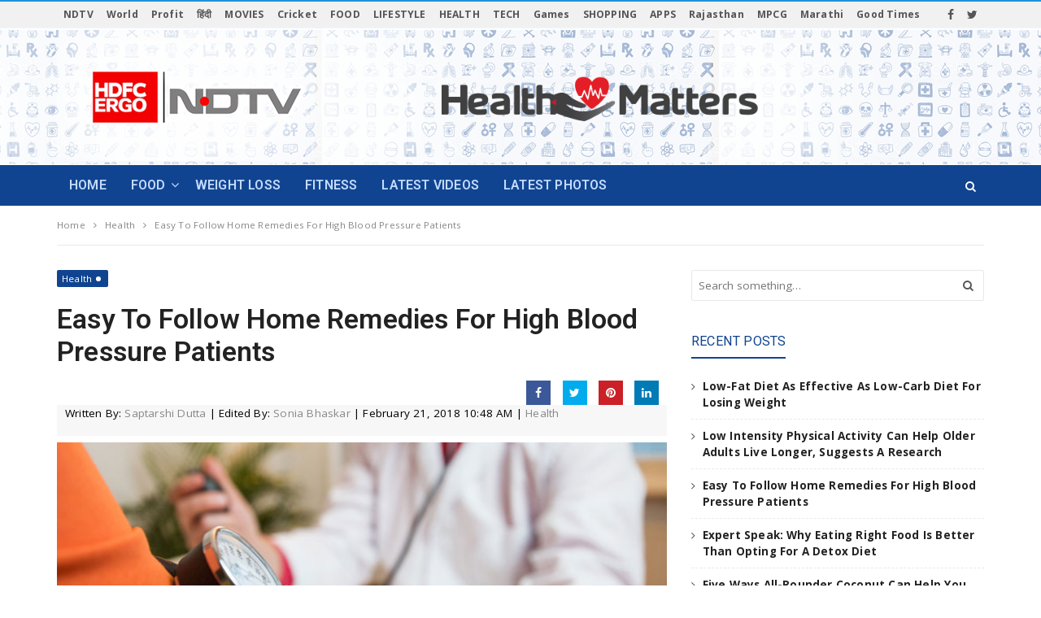

--- FILE ---
content_type: text/html; charset=UTF-8
request_url: https://sites.ndtv.com/healthmatters/easy-to-follow-home-remedies-for-high-blood-pressure-patients-2373/
body_size: 20152
content:
<!doctype html>
<!--[if IE 8]>
<html class="ie ie8" lang="en-US">
<![endif]-->
<!--[if IE 9]>
<html class="ie ie9" lang="en-US">
<![endif]-->
<!--[if gt IE 8]><!--> 
<html lang="en-US">
<!--<![endif]-->
<head>
<meta charset="UTF-8">
<link rel="profile" href="http://gmpg.org/xfn/11">
<link rel="pingback" href="https://sites.ndtv.com/healthmatters/xmlrpc.php">
    <script>
        var blog_id = 30;
        var post_id = 2373;
    </script>
    <meta name='robots' content='index, follow, max-image-preview:large, max-snippet:-1, max-video-preview:-1' />
	<style>img:is([sizes="auto" i], [sizes^="auto," i]) { contain-intrinsic-size: 3000px 1500px }</style>
	
	<!-- This site is optimized with the Yoast SEO plugin v26.6 - https://yoast.com/wordpress/plugins/seo/ -->
	<title>Easy To Follow Home Remedies For High Blood Pressure Patients | Health</title>
	<meta name="description" content="High blood pressure has become quite common across people in India and it is by only following a set of home remedies along with medication, can ensure fitness." />
	<meta property="og:locale" content="en_US" />
	<meta property="og:type" content="article" />
	<meta property="og:title" content="Easy To Follow Home Remedies For High Blood Pressure Patients | Health" />
	<meta property="og:description" content="High blood pressure has become quite common across people in India and it is by only following a set of home remedies along with medication, can ensure fitness." />
	<meta property="og:url" content="https://sites.ndtv.com/healthmatters/easy-to-follow-home-remedies-for-high-blood-pressure-patients-2373/" />
	<meta property="og:site_name" content="NDTV Health Matters" />
	<meta property="article:published_time" content="2018-02-21T05:18:38+00:00" />
	<meta property="og:image" content="https://w.ndtvimg.com/sites/30/2018/02/21104801/High-blood-pressure.jpg" />
	<meta property="og:image:width" content="765" />
	<meta property="og:image:height" content="383" />
	<meta property="og:image:type" content="image/jpeg" />
	<meta name="author" content="Karanvir Singh" />
	<meta name="twitter:card" content="summary_large_image" />
	<meta name="twitter:label1" content="Written by" />
	<meta name="twitter:data1" content="Karanvir Singh" />
	<meta name="twitter:label2" content="Est. reading time" />
	<meta name="twitter:data2" content="3 minutes" />
	<script type="application/ld+json" class="yoast-schema-graph">{"@context":"https://schema.org","@graph":[{"@type":"WebPage","@id":"https://sites.ndtv.com/healthmatters/easy-to-follow-home-remedies-for-high-blood-pressure-patients-2373/","url":"https://sites.ndtv.com/healthmatters/easy-to-follow-home-remedies-for-high-blood-pressure-patients-2373/","name":"Easy To Follow Home Remedies For High Blood Pressure Patients | Health","isPartOf":{"@id":"https://sites.ndtv.com/healthmatters/#website"},"primaryImageOfPage":{"@id":"https://sites.ndtv.com/healthmatters/easy-to-follow-home-remedies-for-high-blood-pressure-patients-2373/#primaryimage"},"image":{"@id":"https://sites.ndtv.com/healthmatters/easy-to-follow-home-remedies-for-high-blood-pressure-patients-2373/#primaryimage"},"thumbnailUrl":"https://w.ndtvimg.com/sites/30/2018/02/21104801/High-blood-pressure.jpg","datePublished":"2018-02-21T05:18:38+00:00","author":{"@id":"https://sites.ndtv.com/healthmatters/#/schema/person/715264607a59ef225ee9aa14d8d6f8a6"},"description":"High blood pressure has become quite common across people in India and it is by only following a set of home remedies along with medication, can ensure fitness.","breadcrumb":{"@id":"https://sites.ndtv.com/healthmatters/easy-to-follow-home-remedies-for-high-blood-pressure-patients-2373/#breadcrumb"},"inLanguage":"en-US","potentialAction":[{"@type":"ReadAction","target":["https://sites.ndtv.com/healthmatters/easy-to-follow-home-remedies-for-high-blood-pressure-patients-2373/"]}]},{"@type":"ImageObject","inLanguage":"en-US","@id":"https://sites.ndtv.com/healthmatters/easy-to-follow-home-remedies-for-high-blood-pressure-patients-2373/#primaryimage","url":"https://w.ndtvimg.com/sites/30/2018/02/21104801/High-blood-pressure.jpg","contentUrl":"https://w.ndtvimg.com/sites/30/2018/02/21104801/High-blood-pressure.jpg","width":765,"height":383,"caption":"High blood pressure"},{"@type":"BreadcrumbList","@id":"https://sites.ndtv.com/healthmatters/easy-to-follow-home-remedies-for-high-blood-pressure-patients-2373/#breadcrumb","itemListElement":[{"@type":"ListItem","position":1,"name":"Home","item":"https://sites.ndtv.com/healthmatters/"},{"@type":"ListItem","position":2,"name":"Easy To Follow Home Remedies For High Blood Pressure Patients"}]},{"@type":"WebSite","@id":"https://sites.ndtv.com/healthmatters/#website","url":"https://sites.ndtv.com/healthmatters/","name":"NDTV Health Matters","description":"","potentialAction":[{"@type":"SearchAction","target":{"@type":"EntryPoint","urlTemplate":"https://sites.ndtv.com/healthmatters/?s={search_term_string}"},"query-input":{"@type":"PropertyValueSpecification","valueRequired":true,"valueName":"search_term_string"}}],"inLanguage":"en-US"},{"@type":"Person","@id":"https://sites.ndtv.com/healthmatters/#/schema/person/715264607a59ef225ee9aa14d8d6f8a6","name":"Karanvir Singh","image":{"@type":"ImageObject","inLanguage":"en-US","@id":"https://sites.ndtv.com/healthmatters/#/schema/person/image/","url":"https://secure.gravatar.com/avatar/d91017ffe4fa02acd949bb4a180eafbaaaaaf58c723e33365db59fddcd9ab56b?s=96&d=mm&r=g","contentUrl":"https://secure.gravatar.com/avatar/d91017ffe4fa02acd949bb4a180eafbaaaaaf58c723e33365db59fddcd9ab56b?s=96&d=mm&r=g","caption":"Karanvir Singh"},"url":"https://sites.ndtv.com/healthmatters/author/greenchampeditor/"}]}</script>
	<!-- / Yoast SEO plugin. -->


<link rel='dns-prefetch' href='//fonts.googleapis.com' />
<script type="text/javascript">
/* <![CDATA[ */
window._wpemojiSettings = {"baseUrl":"https:\/\/s.w.org\/images\/core\/emoji\/16.0.1\/72x72\/","ext":".png","svgUrl":"https:\/\/s.w.org\/images\/core\/emoji\/16.0.1\/svg\/","svgExt":".svg","source":{"concatemoji":"https:\/\/sites.ndtv.com\/healthmatters\/wp-includes\/js\/wp-emoji-release.min.js"}};
/*! This file is auto-generated */
!function(s,n){var o,i,e;function c(e){try{var t={supportTests:e,timestamp:(new Date).valueOf()};sessionStorage.setItem(o,JSON.stringify(t))}catch(e){}}function p(e,t,n){e.clearRect(0,0,e.canvas.width,e.canvas.height),e.fillText(t,0,0);var t=new Uint32Array(e.getImageData(0,0,e.canvas.width,e.canvas.height).data),a=(e.clearRect(0,0,e.canvas.width,e.canvas.height),e.fillText(n,0,0),new Uint32Array(e.getImageData(0,0,e.canvas.width,e.canvas.height).data));return t.every(function(e,t){return e===a[t]})}function u(e,t){e.clearRect(0,0,e.canvas.width,e.canvas.height),e.fillText(t,0,0);for(var n=e.getImageData(16,16,1,1),a=0;a<n.data.length;a++)if(0!==n.data[a])return!1;return!0}function f(e,t,n,a){switch(t){case"flag":return n(e,"\ud83c\udff3\ufe0f\u200d\u26a7\ufe0f","\ud83c\udff3\ufe0f\u200b\u26a7\ufe0f")?!1:!n(e,"\ud83c\udde8\ud83c\uddf6","\ud83c\udde8\u200b\ud83c\uddf6")&&!n(e,"\ud83c\udff4\udb40\udc67\udb40\udc62\udb40\udc65\udb40\udc6e\udb40\udc67\udb40\udc7f","\ud83c\udff4\u200b\udb40\udc67\u200b\udb40\udc62\u200b\udb40\udc65\u200b\udb40\udc6e\u200b\udb40\udc67\u200b\udb40\udc7f");case"emoji":return!a(e,"\ud83e\udedf")}return!1}function g(e,t,n,a){var r="undefined"!=typeof WorkerGlobalScope&&self instanceof WorkerGlobalScope?new OffscreenCanvas(300,150):s.createElement("canvas"),o=r.getContext("2d",{willReadFrequently:!0}),i=(o.textBaseline="top",o.font="600 32px Arial",{});return e.forEach(function(e){i[e]=t(o,e,n,a)}),i}function t(e){var t=s.createElement("script");t.src=e,t.defer=!0,s.head.appendChild(t)}"undefined"!=typeof Promise&&(o="wpEmojiSettingsSupports",i=["flag","emoji"],n.supports={everything:!0,everythingExceptFlag:!0},e=new Promise(function(e){s.addEventListener("DOMContentLoaded",e,{once:!0})}),new Promise(function(t){var n=function(){try{var e=JSON.parse(sessionStorage.getItem(o));if("object"==typeof e&&"number"==typeof e.timestamp&&(new Date).valueOf()<e.timestamp+604800&&"object"==typeof e.supportTests)return e.supportTests}catch(e){}return null}();if(!n){if("undefined"!=typeof Worker&&"undefined"!=typeof OffscreenCanvas&&"undefined"!=typeof URL&&URL.createObjectURL&&"undefined"!=typeof Blob)try{var e="postMessage("+g.toString()+"("+[JSON.stringify(i),f.toString(),p.toString(),u.toString()].join(",")+"));",a=new Blob([e],{type:"text/javascript"}),r=new Worker(URL.createObjectURL(a),{name:"wpTestEmojiSupports"});return void(r.onmessage=function(e){c(n=e.data),r.terminate(),t(n)})}catch(e){}c(n=g(i,f,p,u))}t(n)}).then(function(e){for(var t in e)n.supports[t]=e[t],n.supports.everything=n.supports.everything&&n.supports[t],"flag"!==t&&(n.supports.everythingExceptFlag=n.supports.everythingExceptFlag&&n.supports[t]);n.supports.everythingExceptFlag=n.supports.everythingExceptFlag&&!n.supports.flag,n.DOMReady=!1,n.readyCallback=function(){n.DOMReady=!0}}).then(function(){return e}).then(function(){var e;n.supports.everything||(n.readyCallback(),(e=n.source||{}).concatemoji?t(e.concatemoji):e.wpemoji&&e.twemoji&&(t(e.twemoji),t(e.wpemoji)))}))}((window,document),window._wpemojiSettings);
/* ]]> */
</script>
<style id='wp-emoji-styles-inline-css' type='text/css'>

	img.wp-smiley, img.emoji {
		display: inline !important;
		border: none !important;
		box-shadow: none !important;
		height: 1em !important;
		width: 1em !important;
		margin: 0 0.07em !important;
		vertical-align: -0.1em !important;
		background: none !important;
		padding: 0 !important;
	}
</style>
<link rel='stylesheet' id='wp-block-library-css' href='https://sites.ndtv.com/healthmatters/wp-includes/css/dist/block-library/style.min.css' type='text/css' media='all' />
<style id='classic-theme-styles-inline-css' type='text/css'>
/*! This file is auto-generated */
.wp-block-button__link{color:#fff;background-color:#32373c;border-radius:9999px;box-shadow:none;text-decoration:none;padding:calc(.667em + 2px) calc(1.333em + 2px);font-size:1.125em}.wp-block-file__button{background:#32373c;color:#fff;text-decoration:none}
</style>
<style id='global-styles-inline-css' type='text/css'>
:root{--wp--preset--aspect-ratio--square: 1;--wp--preset--aspect-ratio--4-3: 4/3;--wp--preset--aspect-ratio--3-4: 3/4;--wp--preset--aspect-ratio--3-2: 3/2;--wp--preset--aspect-ratio--2-3: 2/3;--wp--preset--aspect-ratio--16-9: 16/9;--wp--preset--aspect-ratio--9-16: 9/16;--wp--preset--color--black: #000000;--wp--preset--color--cyan-bluish-gray: #abb8c3;--wp--preset--color--white: #ffffff;--wp--preset--color--pale-pink: #f78da7;--wp--preset--color--vivid-red: #cf2e2e;--wp--preset--color--luminous-vivid-orange: #ff6900;--wp--preset--color--luminous-vivid-amber: #fcb900;--wp--preset--color--light-green-cyan: #7bdcb5;--wp--preset--color--vivid-green-cyan: #00d084;--wp--preset--color--pale-cyan-blue: #8ed1fc;--wp--preset--color--vivid-cyan-blue: #0693e3;--wp--preset--color--vivid-purple: #9b51e0;--wp--preset--gradient--vivid-cyan-blue-to-vivid-purple: linear-gradient(135deg,rgba(6,147,227,1) 0%,rgb(155,81,224) 100%);--wp--preset--gradient--light-green-cyan-to-vivid-green-cyan: linear-gradient(135deg,rgb(122,220,180) 0%,rgb(0,208,130) 100%);--wp--preset--gradient--luminous-vivid-amber-to-luminous-vivid-orange: linear-gradient(135deg,rgba(252,185,0,1) 0%,rgba(255,105,0,1) 100%);--wp--preset--gradient--luminous-vivid-orange-to-vivid-red: linear-gradient(135deg,rgba(255,105,0,1) 0%,rgb(207,46,46) 100%);--wp--preset--gradient--very-light-gray-to-cyan-bluish-gray: linear-gradient(135deg,rgb(238,238,238) 0%,rgb(169,184,195) 100%);--wp--preset--gradient--cool-to-warm-spectrum: linear-gradient(135deg,rgb(74,234,220) 0%,rgb(151,120,209) 20%,rgb(207,42,186) 40%,rgb(238,44,130) 60%,rgb(251,105,98) 80%,rgb(254,248,76) 100%);--wp--preset--gradient--blush-light-purple: linear-gradient(135deg,rgb(255,206,236) 0%,rgb(152,150,240) 100%);--wp--preset--gradient--blush-bordeaux: linear-gradient(135deg,rgb(254,205,165) 0%,rgb(254,45,45) 50%,rgb(107,0,62) 100%);--wp--preset--gradient--luminous-dusk: linear-gradient(135deg,rgb(255,203,112) 0%,rgb(199,81,192) 50%,rgb(65,88,208) 100%);--wp--preset--gradient--pale-ocean: linear-gradient(135deg,rgb(255,245,203) 0%,rgb(182,227,212) 50%,rgb(51,167,181) 100%);--wp--preset--gradient--electric-grass: linear-gradient(135deg,rgb(202,248,128) 0%,rgb(113,206,126) 100%);--wp--preset--gradient--midnight: linear-gradient(135deg,rgb(2,3,129) 0%,rgb(40,116,252) 100%);--wp--preset--font-size--small: 13px;--wp--preset--font-size--medium: 20px;--wp--preset--font-size--large: 36px;--wp--preset--font-size--x-large: 42px;--wp--preset--spacing--20: 0.44rem;--wp--preset--spacing--30: 0.67rem;--wp--preset--spacing--40: 1rem;--wp--preset--spacing--50: 1.5rem;--wp--preset--spacing--60: 2.25rem;--wp--preset--spacing--70: 3.38rem;--wp--preset--spacing--80: 5.06rem;--wp--preset--shadow--natural: 6px 6px 9px rgba(0, 0, 0, 0.2);--wp--preset--shadow--deep: 12px 12px 50px rgba(0, 0, 0, 0.4);--wp--preset--shadow--sharp: 6px 6px 0px rgba(0, 0, 0, 0.2);--wp--preset--shadow--outlined: 6px 6px 0px -3px rgba(255, 255, 255, 1), 6px 6px rgba(0, 0, 0, 1);--wp--preset--shadow--crisp: 6px 6px 0px rgba(0, 0, 0, 1);}:where(.is-layout-flex){gap: 0.5em;}:where(.is-layout-grid){gap: 0.5em;}body .is-layout-flex{display: flex;}.is-layout-flex{flex-wrap: wrap;align-items: center;}.is-layout-flex > :is(*, div){margin: 0;}body .is-layout-grid{display: grid;}.is-layout-grid > :is(*, div){margin: 0;}:where(.wp-block-columns.is-layout-flex){gap: 2em;}:where(.wp-block-columns.is-layout-grid){gap: 2em;}:where(.wp-block-post-template.is-layout-flex){gap: 1.25em;}:where(.wp-block-post-template.is-layout-grid){gap: 1.25em;}.has-black-color{color: var(--wp--preset--color--black) !important;}.has-cyan-bluish-gray-color{color: var(--wp--preset--color--cyan-bluish-gray) !important;}.has-white-color{color: var(--wp--preset--color--white) !important;}.has-pale-pink-color{color: var(--wp--preset--color--pale-pink) !important;}.has-vivid-red-color{color: var(--wp--preset--color--vivid-red) !important;}.has-luminous-vivid-orange-color{color: var(--wp--preset--color--luminous-vivid-orange) !important;}.has-luminous-vivid-amber-color{color: var(--wp--preset--color--luminous-vivid-amber) !important;}.has-light-green-cyan-color{color: var(--wp--preset--color--light-green-cyan) !important;}.has-vivid-green-cyan-color{color: var(--wp--preset--color--vivid-green-cyan) !important;}.has-pale-cyan-blue-color{color: var(--wp--preset--color--pale-cyan-blue) !important;}.has-vivid-cyan-blue-color{color: var(--wp--preset--color--vivid-cyan-blue) !important;}.has-vivid-purple-color{color: var(--wp--preset--color--vivid-purple) !important;}.has-black-background-color{background-color: var(--wp--preset--color--black) !important;}.has-cyan-bluish-gray-background-color{background-color: var(--wp--preset--color--cyan-bluish-gray) !important;}.has-white-background-color{background-color: var(--wp--preset--color--white) !important;}.has-pale-pink-background-color{background-color: var(--wp--preset--color--pale-pink) !important;}.has-vivid-red-background-color{background-color: var(--wp--preset--color--vivid-red) !important;}.has-luminous-vivid-orange-background-color{background-color: var(--wp--preset--color--luminous-vivid-orange) !important;}.has-luminous-vivid-amber-background-color{background-color: var(--wp--preset--color--luminous-vivid-amber) !important;}.has-light-green-cyan-background-color{background-color: var(--wp--preset--color--light-green-cyan) !important;}.has-vivid-green-cyan-background-color{background-color: var(--wp--preset--color--vivid-green-cyan) !important;}.has-pale-cyan-blue-background-color{background-color: var(--wp--preset--color--pale-cyan-blue) !important;}.has-vivid-cyan-blue-background-color{background-color: var(--wp--preset--color--vivid-cyan-blue) !important;}.has-vivid-purple-background-color{background-color: var(--wp--preset--color--vivid-purple) !important;}.has-black-border-color{border-color: var(--wp--preset--color--black) !important;}.has-cyan-bluish-gray-border-color{border-color: var(--wp--preset--color--cyan-bluish-gray) !important;}.has-white-border-color{border-color: var(--wp--preset--color--white) !important;}.has-pale-pink-border-color{border-color: var(--wp--preset--color--pale-pink) !important;}.has-vivid-red-border-color{border-color: var(--wp--preset--color--vivid-red) !important;}.has-luminous-vivid-orange-border-color{border-color: var(--wp--preset--color--luminous-vivid-orange) !important;}.has-luminous-vivid-amber-border-color{border-color: var(--wp--preset--color--luminous-vivid-amber) !important;}.has-light-green-cyan-border-color{border-color: var(--wp--preset--color--light-green-cyan) !important;}.has-vivid-green-cyan-border-color{border-color: var(--wp--preset--color--vivid-green-cyan) !important;}.has-pale-cyan-blue-border-color{border-color: var(--wp--preset--color--pale-cyan-blue) !important;}.has-vivid-cyan-blue-border-color{border-color: var(--wp--preset--color--vivid-cyan-blue) !important;}.has-vivid-purple-border-color{border-color: var(--wp--preset--color--vivid-purple) !important;}.has-vivid-cyan-blue-to-vivid-purple-gradient-background{background: var(--wp--preset--gradient--vivid-cyan-blue-to-vivid-purple) !important;}.has-light-green-cyan-to-vivid-green-cyan-gradient-background{background: var(--wp--preset--gradient--light-green-cyan-to-vivid-green-cyan) !important;}.has-luminous-vivid-amber-to-luminous-vivid-orange-gradient-background{background: var(--wp--preset--gradient--luminous-vivid-amber-to-luminous-vivid-orange) !important;}.has-luminous-vivid-orange-to-vivid-red-gradient-background{background: var(--wp--preset--gradient--luminous-vivid-orange-to-vivid-red) !important;}.has-very-light-gray-to-cyan-bluish-gray-gradient-background{background: var(--wp--preset--gradient--very-light-gray-to-cyan-bluish-gray) !important;}.has-cool-to-warm-spectrum-gradient-background{background: var(--wp--preset--gradient--cool-to-warm-spectrum) !important;}.has-blush-light-purple-gradient-background{background: var(--wp--preset--gradient--blush-light-purple) !important;}.has-blush-bordeaux-gradient-background{background: var(--wp--preset--gradient--blush-bordeaux) !important;}.has-luminous-dusk-gradient-background{background: var(--wp--preset--gradient--luminous-dusk) !important;}.has-pale-ocean-gradient-background{background: var(--wp--preset--gradient--pale-ocean) !important;}.has-electric-grass-gradient-background{background: var(--wp--preset--gradient--electric-grass) !important;}.has-midnight-gradient-background{background: var(--wp--preset--gradient--midnight) !important;}.has-small-font-size{font-size: var(--wp--preset--font-size--small) !important;}.has-medium-font-size{font-size: var(--wp--preset--font-size--medium) !important;}.has-large-font-size{font-size: var(--wp--preset--font-size--large) !important;}.has-x-large-font-size{font-size: var(--wp--preset--font-size--x-large) !important;}
:where(.wp-block-post-template.is-layout-flex){gap: 1.25em;}:where(.wp-block-post-template.is-layout-grid){gap: 1.25em;}
:where(.wp-block-columns.is-layout-flex){gap: 2em;}:where(.wp-block-columns.is-layout-grid){gap: 2em;}
:root :where(.wp-block-pullquote){font-size: 1.5em;line-height: 1.6;}
</style>
<link rel='stylesheet' id='dh-theme-google-font-css' href='//fonts.googleapis.com/css?family=Roboto%3A400%2C600%7COpen+Sans%3A400%2C700' type='text/css' media='all' />
<link rel='stylesheet' id='font-awesome-css' href='https://sites.ndtv.com/healthmatters/wp-content/plugins/js_composer/assets/lib/bower/font-awesome/css/font-awesome.min.css' type='text/css' media='all' />
<link rel='stylesheet' id='owl.carousel-css' href='https://sites.ndtv.com/healthmatters/wp-content/themes/newsri/assets/lib/owl.carousel/assets/owl.carousel.min.css' type='text/css' media='all' />
<link rel='stylesheet' id='newsri-css' href='https://sites.ndtv.com/healthmatters/wp-content/themes/newsri/assets/css/style.min.css' type='text/css' media='all' />
<link rel='stylesheet' id='newsri-responsive-css' href='https://sites.ndtv.com/healthmatters/wp-content/themes/newsri/assets/css/responsive.min.css' type='text/css' media='all' />
<link rel='stylesheet' id='newsri-stylesheet-css' href='https://sites.ndtv.com/healthmatters/wp-content/themes/newsri/style.css' type='text/css' media='all' />
<style id='newsri-stylesheet-inline-css' type='text/css'>
body,.content-boxed-wrap{background:#E8E8E8;background-size:}
.more_btn_wrap a:hover{color:#114490 !important;text-decoration:underline;}.more_btn_wrap a{color:#114490 !important;text-decoration:none;}.video_details .related-video h2,.dh-widget-title-style_3 .commentst-title h3,.footer-widget-wrap .widgettitle,.widget-title{color:#114490 !important;}.video_details .related-photo h2,.dh-widget-title-style_3 .commentst-title h3,.widgettitle,.widget-title{color:#fff !important;border-bottom:2px solid #114490;}.dh-widget-title-style_3 .commentst-title h3{color:#114490 !important;}.comment-form .form-submit input[type="submit"]{background-color:#114490 !important;border-color:#fff !important;}.navbar-fixed-top .navbar-nav > li > a{font-size:14px;}.entry-info-wrap .meta-date{color:#114490 !important;}.entry-info .meta-date{color:#114490 !important;}.loop-post article{margin-bottom:30px;padding-bottom:30px;border-bottom:1px solid #e8e8e8;}.pagination span{padding:6px 14px;min-width:30px;text-align:center;border:1px solid #e8e8e8;display:inline-block;float:left;margin:0 3px;color:#222;}.pagination span.current{background:#333;border:1px solid #333;color:#fff;}.header-type-1 .navbar-default{background-color:#114490 !important;}.primary-nav .dropdown-menu a:hover{color:#114490 !important;background:transparent;}body,.content-boxed-wrap{background:#fff;}.entry-tags a{margin-top:0 !important;margin-bottom:5px;}.posts_grid_2 .post-grid-feature .post-grid-item-wrap .post-grid-thumb{display:table-cell;height:inherit;}.posts_grid_2 .post-grid-feature .post-grid-item-wrap .post-grid-thumb .entry-featured animation-lazyload{display:table-cell;height:inherit;}.posts_grid_2 .post-grid-feature .post-grid-item-wrap .post-grid-thumb{display:table-cell;height:inherit;}.posts_grid_2 .post-grid-feature .post-grid-item-wrap .post-grid-thumb .entry-featured animation-lazyload{display:table-cell;height:inherit;}.posts_grid_type_default .post-grid-item-wrap .entry-featured a{display:table-cell;height:inherit;}.posts_grid_type_default .entry-featured img{-webkit-backface-visibility:hidden;-moz-backface-visibility:hidden;backface-visibility:hidden;-webkit-transition:transform .3s;-o-transition:transform .3s;transition:transform .3s;max-width:none;height:100%;}.posts_grid_2 .post-grid-feature .post-grid-item-wrap{height:385px;overflow:hidden;}.posts_grid_2 .post-grid-related .post-grid-item-wrap{height:191px; overflow:hidden;}.dh-widget-title-style_3 .commentst-title h3 span{border-bottom:none;}.post-grid-item h3.entry-title,.post-grid-item h3.entry-title a{font-size:38px;}.posts_grid_2 .post-grid-related .post-grid-item:first-child h3 a{font-size:24px;}.posts_grid_2 .post-grid-related .post-grid-item h3 a{font-size:15px;}.post-grid-info .meta-date,.footer-widget .meta-date{color:#fff;}.animation-lazyload ol{margin:0;padding:0 20px;}.category-sponsored .share-links{display:none !important;}.meta-view,.meta-date,.meta-category,.meta-comment,.meta-author{font-size:86%;}.meta-author{color:#767676;}.entry-meta{color:#767676;}.social-widget-wrap{text-align:center;}.breadcrumb>li{display:inline;color:#888;}.food-and-nutrition .entry-excerpt{display:none;}.single-post .entry-info a{color:#114490;}.logo-fixed{height:50px !important;margin-right:20px !important;width:160px !important;}.logo-fixed img{height:auto !important;width:100% !important;}.header-navbar-fixed .logo-fixed{display:table !important;}.logo-fixed a{display:table-cell !important;vertical-align:middle !important;}.navbar-fixed-top{transform:none !important;}.entry-tags a,.meta-category a{color:#fff !important;}.smartsidebar h4{font-size:18px;color:#e3151d !important;font-weight:500;text-transform:uppercase;border-bottom:2px solid #4aace8;display:inline-block;padding:0;}.navbar-header-container{background:url(https://w.ndtvimg.com/sites/30/2018/01/16094618/Health-Matters_bg-1.png) center top repeat-x;height:169px;}.header-type-1 .navbar-header-container{padding:0;}.navbar-brand img{max-height:162px;max-width:395px;text-align:center;float:none;margin:15px 0 0 70px;}.navbar-header{width:100%;position:relative;}.navbar-brand-title{margin:0 auto !important;padding:0;display:block;width:30% !important;position:relative;z-index:1;}h1.navbar-brand-title{display:table;margin:0 auto;}.content-boxed-wrap .content-container{background-color:transparent !important;}.content-boxed-wrap .content-container{margin-top:0;margin-bottom:0;}.topbar{border-color:#1f91da;}.topbar{font-size:90%;font-weight:700;}.topbar-nav .top-nav > li > a:hover{background-color:#000;color:#fff;text-decoration:none;}.header-type-1 .primary-nav > li > a .underline::before{background:#fff;}.header-type-1 .navbar-default .navbar-nav > .active > a .underline::before,.header-type-1 .navbar-default .navbar-nav > .current-menu-ancestor > a .underline:before,.header-type-1 .navbar-default .navbar-nav > .current-menu-parent > a .underline::before,.header-type-1 .primary-nav > li.open .underline::before,.header-type-1 .primary-nav > li:hover .underline:before{bottom:2px !important;}.primary-nav{font-size:16px;}.header-type-1 .navbar-default .navbar-nav > li > a{color:#c3dbff;}.header-type-1 .navbar-default .navbar-nav > li.active > a,.header-type-1 .navbar-default .navbar-nav > li.open > a{color:#fff;}.ticker-title{color:#e3151d;font-size:16px;}.ticker-nav a{margin-top:7px;}.ticker-list{padding-top:5px;}a:hover,a:focus{color:#114490;text-decoration:none;}.dh-widget-title-style_3.commentst-title h3 span,.dh-widget-title-style_3 .main-sidebar .widget-title span{border-bottom:0 !important;}.video_details .related-video h2,.dh-widget-title-style_3 .commentst-title h3,.widgettitle,.widget-title,.smartsidebar h4{font-size:18px;color:#114490 !important;font-weight:500;text-transform:uppercase;border-bottom:2px solid #114490;display:inline-block;padding:0;}.categories-links-bg a{background:#114490;}.dh-widget-title-style_3 .block-post-title{color:#114490;}.dh-widget-title-style_3 .block-post-title span{border-bottom:none;background:url(https://w.ndtvimg.com/sites/30/2018/01/12075333/border_bg.jpg) left bottom repeat-x;display:inline;padding-bottom:5px;}.block_post_style_6 .hentry{background:#efefef;}.vc_custom_1470548644307{background-color:#efefef !important;}.vc_custom_1469625932709{padding-bottom:40px !important;padding-top:20px;}.entry-meta a:hover,.entry-meta .meta-author a:hover{color:#114490;}.navbar-search .search-form-wrap.show-popup .searchsubmit{background:#114490;color:#fff;text-indent:0;}.block_post_style_1 .categories-links a{background:#114490 !important;}.block_post_style_14 .entry-title:hover,.block_post_style_8 .entry-title:hover,.block_post_style_14 .entry-meta a:hover,.block_post_style_8 .entry-meta a:hover,.block_post_style_14 .entry-title a:hover,.block_post_style_8 .entry-title a:hover{color:#379adb;}a.go-to-top,a.go-to-top:hover a.go-to-top:focus{color:#fff !important;}.single-post-content .entry-single-header{display:block;overflow:hidden;}.single-post-content .entry-single-header .entry-meta.icon-meta{float:left;width:100%;margin-top:0;background:none;padding:0;margin-bottom:8px;}.excerpt_info{margin-right:0;float:left;margin-bottom:10px;}.single-post-content .entry-single-header .entry-title{margin-bottom:15px;}.single-post-content .entry-tags{font-size:12px;font-weight:bold;}.entry-tags a{background:#114490 !important;color:#fff;border:none;font-weight:normal;font-size:10px;margin-top:-3px;}.breadcrumb>li a:hover{color:#379adb;text-decoration:none;}.video_details .related-video h2,.related-photo h2,.dh-widget-title-style_3 .commentst-title h3,.widgettitle,.widget-title.smartsidebar h4,.widget-title h4{font-size:18px;color:#114490 !important;font-weight:500;text-transform:uppercase;border-bottom:2px solid #114490;display:inline-block;padding:0 0 2px;}.breadcrumb{display:inline-flex;}.breadcrumb>li{display:inline-flex;color:#888;}.breadcrumb>li+li:before{padding:0 10px !important;display:inline-block;line-height:18px;}.sponsored a{cursor:default !important;}.categories-links li.sponsored a{background:#f59323 !important;color:#fff !important;}.video_details .related-video h2,.dh-widget-title-style_3 .commentst-title h3,.footer-widget-wrap .widgettitle,.widget-title{font-size:16px;font-weight:bold;text-transform:uppercase;display:inline-block;padding:0 0 2px;color:#fff !important;}.widget_listcategorypostswidget li{float:left;margin-bottom:20px;width:100%;}.widget_listcategorypostswidget li a{float:left;width:100%;padding-bottom:10px;font-size:19px;font-weight:600;line-height:normal;}.footer-widget .posts-thumbnail-content h4 a:hover{color:#379adb !important;}.footer-widget .social-widget-wrap.social-widget-none a:hover i{color:#379adb !important;}.footer-widget a:hover{color:#379adb !important;}.footer-widget-col .block_post_style_10 .entry-title{color:#fff;font-weight:normal;line-height:20px;}.ad300{width:100%;text-align:center;float:left;background:#efefef;padding-bottom:43px;}.ad300 span{height:50px;line-height:50px;width:100%;display:inline-block;text-align:center;font-size:12px;}.ad300 .ad_banner{width:300px;display:inline-block;}.single-post-content .entry-single-header .entry-meta.icon-meta{background:#f7f7f7;padding:0 0 4px 10px;margin-bottom:8px;box-sizing:border-box;color:#000;}.icon-meta>div{display:inline-block;vertical-align:middle;color:#000;}.navbar-brand .logo-mobile{max-width:245px !important;left:10px !important;}@media ( max-width:899px){.navbar-header-container{background:none;height:auto;}.breadcrumb-last{display:inline !important;}}@media (max-width:767px){.vc_empty_space.hm-empty{display:none;}.vc_empty_space{height:10px;}.post-grid-item h3.entry-title,.post-grid-item h3.entry-title a{font-size:20px;}.posts_grid_2 .post-grid-related .post-grid-item:first-child h3 a{font-size:15px;}.posts_grid_2 .post-grid-related .post-grid-item h3 a{font-size:15px;}.single-post-content .share-links{text-align:center;margin:30px 0 11px;float:left;}.posts_grid_11 .post-grid-related .post-grid-item,.posts_grid_10 .post-grid-related .post-grid-item,.posts_grid_9 .post-grid-related .post-grid-item,.posts_grid_8 .post-grid-related .post-grid-item,.posts_grid_7 .post-grid-related .post-grid-item,.posts_grid_6 .post-grid-related .post-grid-item,.posts_grid_5 .post-grid-related .post-grid-item,.posts_grid_4 .post-grid-related .post-grid-item,.posts_grid_3 .post-grid-related .post-grid-item,.posts_grid_2 .post-grid-related .post-grid-item,.posts_grid_1 .post-grid-related .post-grid-item{margin:0;padding-right:0 !important;padding-left:0 !important;width:100% !important;white-space:nowrap;float:none;display:inline-block;vertical-align:top;}.posts_grid_2 .post-grid-feature,.posts_grid_2 .post-grid-item{padding:3px 0 !important;width:100% !important;}.block-post-content .block-row,.block-post-content .block-row .block-col{display:block !important;}.share-links .share-icons.soild i{display:inline-block;height:30px;line-height:30px;text-align:center;width:30px;border-radius:100%;}}.navbar-header:before{background:url(https://w.ndtvimg.com/sites/30/2018/01/23093213/hdr-bg2-1.png) -70px -34px no-repeat;content:"";width:30%;position:absolute;left:0;height:163px;top:0;}@media (max-width:899px){.navbar-header:before{display:none;}.navbar-brand-title{position:static;}}
</style>
<link rel='stylesheet' id='magnific-popup-css' href='https://sites.ndtv.com/healthmatters/wp-content/themes/newsri/assets/lib/magnific-popup/magnific-popup.css' type='text/css' media='all' />
<script type="text/javascript" src="https://sites.ndtv.com/healthmatters/wp-includes/js/jquery/jquery.min.js" id="jquery-core-js"></script>
<script type="text/javascript" src="https://sites.ndtv.com/healthmatters/wp-includes/js/jquery/jquery-migrate.min.js" id="jquery-migrate-js"></script>
<!--[if lt IE 9]>
<script type="text/javascript" src="https://sites.ndtv.com/healthmatters/wp-content/themes/newsri/assets/lib/html5.js" id="html5shiv-js"></script>
<![endif]-->
<link rel="EditURI" type="application/rsd+xml" title="RSD" href="https://sites.ndtv.com/healthmatters/xmlrpc.php?rsd" />
<meta name="generator" content="WordPress 6.8.3" />
<link rel='shortlink' href='https://sites.ndtv.com/healthmatters/?p=2373' />
<link rel="alternate" title="oEmbed (JSON)" type="application/json+oembed" href="https://sites.ndtv.com/healthmatters/wp-json/oembed/1.0/embed?url=https%3A%2F%2Fsites.ndtv.com%2Fhealthmatters%2Feasy-to-follow-home-remedies-for-high-blood-pressure-patients-2373%2F" />
<link rel="alternate" title="oEmbed (XML)" type="text/xml+oembed" href="https://sites.ndtv.com/healthmatters/wp-json/oembed/1.0/embed?url=https%3A%2F%2Fsites.ndtv.com%2Fhealthmatters%2Feasy-to-follow-home-remedies-for-high-blood-pressure-patients-2373%2F&#038;format=xml" />
    <!-- Begin comScore Tag -->
        <script type="text/javascript">
              var _comscore = _comscore || [];
              _comscore.push({ c1: "2", c2: "9548033" });
              (function() {
                var s = document.createElement("script"), el = document.getElementsByTagName("script")[0]; s.async = true;
                s.src = (document.location.protocol == "https:" ? "https://sb" : "http://b") + ".scorecardresearch.com/beacon.js";
                el.parentNode.insertBefore(s, el);
              })();
        </script>
        <noscript>
            <img src="http://b.scorecardresearch.com/p?c1=2&c2=9548033&cv=2.0&cj=1" />
        </noscript>
    <!-- End comScore Tag -->
<link rel="amphtml" href="https://sites.ndtv.com/healthmatters/easy-to-follow-home-remedies-for-high-blood-pressure-patients-2373/amp/"><meta content="width=device-width, initial-scale=1.0, user-scalable=0" name="viewport">
<meta property="og:image" content="https://w.ndtvimg.com/sites/30/2018/02/21104801/High-blood-pressure.jpg" />
<meta name="author" content="Karanvir Singh">
<link rel="icon" href="https://w.ndtvimg.com/sites/30/2017/01/13123252/fav-icon.png" sizes="32x32" />
<link rel="icon" href="https://w.ndtvimg.com/sites/30/2017/01/13123252/fav-icon.png" sizes="192x192" />
<link rel="apple-touch-icon-precomposed" href="https://w.ndtvimg.com/sites/30/2017/01/13123252/fav-icon.png" />
<meta name="msapplication-TileImage" content="https://w.ndtvimg.com/sites/30/2017/01/13123252/fav-icon.png" />
   
   
 
<meta name="generator" content="Powered by Visual Composer - drag and drop page builder for WordPress."/>
<!--[if lte IE 9]><link rel="stylesheet" type="text/css" href="https://sites.ndtv.com/healthmatters/wp-content/plugins/js_composer/assets/css/vc_lte_ie9.min.css" media="screen"><![endif]--><noscript><style type="text/css"> .wpb_animate_when_almost_visible { opacity: 1; }</style></noscript><script>
  (function(i,s,o,g,r,a,m){i['GoogleAnalyticsObject']=r;i[r]=i[r]||function(){
  (i[r].q=i[r].q||[]).push(arguments)},i[r].l=1*new Date();a=s.createElement(o),
  m=s.getElementsByTagName(o)[0];a.async=1;a.src=g;m.parentNode.insertBefore(a,m)
  })(window,document,'script','https://www.google-analytics.com/analytics.js','ga');
  ga('create', 'UA-89120108-2', 'auto');
  ga('send', 'pageview');
</script></head> 
<body class="wp-singular post-template-default single single-post postid-2373 single-format-standard wp-theme-newsri gllr_demo wpb-js-composer js-comp-ver-5.0.1 vc_responsive dh-responsive dh-widget-title-style_3 page-layout-right-sidebar dh-imagelazyload page-header-header_1" itemscope="" itemtype="https://schema.org/WebPage">
<a class="sr-only sr-only-focusable" href="#main">Skip to main content</a>
<div class="offcanvas-overlay"></div>
<div class="offcanvas open">
	<div class="offcanvas-wrap">
						<div class="offcanvas-social">
			<a href="https://www.facebook.com/NDTVDoctor/" title="Facebook" target="_blank"><i class="fa fa-facebook   facebook-outlined-hover"></i></a><a href="https://twitter.com/ndtv_doctor" title="Twitter" target="_blank"><i class="fa fa-twitter   twitter-outlined-hover"></i></a>		</div>
						<div class="offcanvas-navbar mobile-offcanvas-navbar">
			<ul id="menu-primary-menu" class="offcanvas-nav nav"><li id="menu-item-18" class="menu-item menu-item-type-custom menu-item-object-custom menu-item-home menu-item-18"><a title="Home" href="http://sites.ndtv.com/healthmatters/">Home</a></li>
<li id="menu-item-1903" class="menu-item menu-item-type-taxonomy menu-item-object-category menu-item-1903"><a title="Food" href="https://sites.ndtv.com/healthmatters/category/food/">Food</a></li>
<li id="menu-item-311" class="menu-item menu-item-type-taxonomy menu-item-object-category menu-item-311"><a title="Weight Loss" href="https://sites.ndtv.com/healthmatters/category/weight-loss/">Weight Loss</a></li>
<li id="menu-item-309" class="menu-item menu-item-type-taxonomy menu-item-object-category menu-item-309"><a title="Fitness" href="https://sites.ndtv.com/healthmatters/category/fitness/">Fitness</a></li>
<li id="menu-item-793" class="menu-item menu-item-type-custom menu-item-object-custom menu-item-793"><a title="Latest Videos" href="http://sites.ndtv.com/healthmatters/videos-70/">Latest Videos</a></li>
<li id="menu-item-1616" class="menu-item menu-item-type-custom menu-item-object-custom menu-item-1616"><a title="Latest Photos" href="http://sites.ndtv.com/healthmatters/album-listing-page/">Latest Photos</a></li>
</ul>		</div>
							</div>
</div><div id="wrapper" class="content-boxed-wrap wide-fixedwidth">
	<div class="wrapper-container">	 
						<header id="header" class="header-container header-type-1" itemscope="" itemtype="https://schema.org/Organization" role="banner">
	<div class="topbar topbar-style_1">
	<div class="container topbar-wap">
		<div class="col-left-topbar">
			<div class="left-topbar">
							<div class="topbar-nav">
				<ul class="top-nav">
					<li id="menu-item-1" class="menu-item menu-item-type-custom menu-item-object-custom menu-item-1 "><a href="https://www.ndtv.com/">NDTV</a></li><li id="menu-item-2" class="menu-item menu-item-type-custom menu-item-object-custom menu-item-2 "><a href="https://www.ndtv.com/world/">World</a></li><li id="menu-item-3" class="menu-item menu-item-type-custom menu-item-object-custom menu-item-3 "><a href="https://www.ndtvprofit.com/">Profit</a></li><li id="menu-item-4" class="menu-item menu-item-type-custom menu-item-object-custom menu-item-4 "><a href="https://ndtv.in/">हिंदी</a></li><li id="menu-item-5" class="menu-item menu-item-type-custom menu-item-object-custom menu-item-5 "><a href="https://www.ndtv.com/entertainment">MOVIES</a></li><li id="menu-item-6" class="menu-item menu-item-type-custom menu-item-object-custom menu-item-6 "><a href="https://sports.ndtv.com/cricket">Cricket</a></li><li id="menu-item-7" class="menu-item menu-item-type-custom menu-item-object-custom menu-item-7 "><a href="https://food.ndtv.com/">FOOD</a></li><li id="menu-item-8" class="menu-item menu-item-type-custom menu-item-object-custom menu-item-8 "><a href="https://www.ndtv.com/lifestyle">LIFESTYLE</a></li><li id="menu-item-9" class="menu-item menu-item-type-custom menu-item-object-custom menu-item-9 "><a href="https://doctor.ndtv.com/">HEALTH</a></li><li id="menu-item-10" class="menu-item menu-item-type-custom menu-item-object-custom menu-item-10 "><a href="https://www.gadgets360.com/">TECH</a></li><li id="menu-item-11" class="menu-item menu-item-type-custom menu-item-object-custom menu-item-11 "><a href="https://www.ndtvgames.com/">Games</a></li><li id="menu-item-12" class="menu-item menu-item-type-custom menu-item-object-custom menu-item-12 "><a href="https://www.ndtvshopping.com/">SHOPPING</a></li><li id="menu-item-13" class="menu-item menu-item-type-custom menu-item-object-custom menu-item-13 "><a href="https://www.ndtv.com/apps">APPS</a></li><li id="menu-item-14" class="menu-item menu-item-type-custom menu-item-object-custom menu-item-14 "><a href="https://rajasthan.ndtv.in/">Rajasthan</a></li><li id="menu-item-15" class="menu-item menu-item-type-custom menu-item-object-custom menu-item-15 "><a href="https://mpcg.ndtv.in/">MPCG</a></li><li id="menu-item-16" class="menu-item menu-item-type-custom menu-item-object-custom menu-item-16 "><a href="https://marathi.ndtv.com/">Marathi</a></li><li id="menu-item-17" class="menu-item menu-item-type-custom menu-item-object-custom menu-item-17 "><a href="https://www.ndtvgoodtimes.com/">Good Times</a></li>				</ul>
			</div>
						</div>
		</div>
		<div class="col-right-topbar">
			<div class="right-topbar">
										<div class="header-social">
				<a href="https://www.facebook.com/NDTVDoctor/" title="Facebook" target="_blank"><i class="fa fa-facebook   facebook-outlined-hover"></i></a><a href="https://twitter.com/ndtv_doctor" title="Twitter" target="_blank"><i class="fa fa-twitter   twitter-outlined-hover"></i></a>			</div>
						</div>
		</div>
	</div>
</div>    <div class="navbar-header-container"  style="cursor:pointer;" onclick="javascript: location.href='https://sites.ndtv.com/healthmatters'">
		<div class="container">
			<div class="row">
				<div class="col-md-12">
					<div class="navbar-header">
						<button type="button" class="navbar-toggle">
							<span class="sr-only">Toggle navigation</span>
							<span class="icon-bar bar-top"></span> 
							<span class="icon-bar bar-middle"></span> 
							<span class="icon-bar bar-bottom"></span>
						</button>
						<div class="navbar-brand-title">
							<a class="navbar-brand" itemprop="url" title="NDTV Health Matters" href="https://sites.ndtv.com/healthmatters/">
																	<img class="logo" alt="NDTV Health Matters" src="https://w.ndtvimg.com/sites/30/2017/03/17134218/masthead-logo-health-matters.png">
																<img class="logo-mobile" alt="NDTV Health Matters" src="https://w.ndtvimg.com/sites/30/2018/01/19131628/643-2.png">
								<span itemprop="name" class="sr-only sr-only-focusable">NDTV Health Matters</span>
							</a>
						</div>
						<a class="navbar-search-button search-icon-mobile" href="#">
							<i class="fa fa-search"></i>
						</a>
						<div class="header-search-overlay hide">
							<div class="container">
								<div class="header-search-overlay-wrap">
									<form method="get" data-button-text="Search" class="searchform search-ajax" action="https://sites.ndtv.com/healthmatters/" role="search">
					<input type="search" class="searchinput" name="s" autocomplete="off" value="" placeholder="Search and hit enter..." />
					<input type="submit" class="searchsubmit" name="submit" value="Search" />
					<input type="hidden" name="post_type" value="any" />
				</form><div class="searchform-result"></div>									<button type="button" class="close">
										<span aria-hidden="true" class="fa fa-times"></span><span class="sr-only">Close</span>
									</button>
								</div>
							</div>
						</div>
					</div>
					<div class="navbar-header-right">
						<div class="navbar-header-widget">
													</div>
					</div>
				</div>
			</div>
		</div>
	</div>
	<div class="navbar-container">
		<div class="navbar navbar-default navbar-scroll-smart">
			<div class="collapse navbar-collapse primary-navbar-collapse">
				<div class="container">
					<div class="row">
						<div class="col-md-12">
							<div class="navbar-default-wrap">
																<div class="logo-fixed">
									<a title="NDTV Health Matters" href="https://sites.ndtv.com/healthmatters/">
										<img alt="NDTV Health Matters" src="https://w.ndtvimg.com/sites/30/2017/03/10114232/logo-for-sticky-nav.png">
									</a>
								</div>
																<nav class="nav-wrap" itemtype="https://schema.org/SiteNavigationElement" itemscope="" role="navigation">
								<ul id="menu-primary-menu-1" class="nav navbar-nav primary-nav"><li class="menu-item menu-item-type-custom menu-item-object-custom menu-item-home"><a title="Home" href="http://sites.ndtv.com/healthmatters/"><span class="underline">Home</span></a></li>
<li class="menu-item menu-item-type-taxonomy menu-item-object-category menu-item-has-children megamenu megamenu-fullwidth dropdown"><a title="Food" href="https://sites.ndtv.com/healthmatters/category/food/" class="dropdown-hover"><span class="underline">Food</span> <span class="caret"></span></a><ul class="dropdown-menu" role="menu"><li class="menu-item menu-item-type-megacategory">			<div class="megamenu-grid megamenu-grid-no-sub-category">
				<div class="megamenu-grid-wrap">
										<div class="megamenu-grid-content">
															<div id="megamenu-grid-9" data-uid="dh_uid_696f3a01696b4" data-fnc="dh_render_megamenu_category_grid" data-toggle="ajax_block" data-query="{&quot;posts_per_page&quot;:5,&quot;cat&quot;:9,&quot;ignore_sticky_posts&quot;:1,&quot;post_status&quot;:&quot;publish&quot;}" class="megamenu-grid-items active" style="display: block">
				<div class="ajax-block-loading"><div class="fade-loading"><i></i><i></i><i></i><i></i></div></div>
						</div>
																				</div>
				</div>
			</div>
			</li></ul></li>
<li class="menu-item menu-item-type-taxonomy menu-item-object-category"><a title="Weight Loss" href="https://sites.ndtv.com/healthmatters/category/weight-loss/"><span class="underline">Weight Loss</span></a></li>
<li class="menu-item menu-item-type-taxonomy menu-item-object-category"><a title="Fitness" href="https://sites.ndtv.com/healthmatters/category/fitness/"><span class="underline">Fitness</span></a></li>
<li class="menu-item menu-item-type-custom menu-item-object-custom"><a title="Latest Videos" href="http://sites.ndtv.com/healthmatters/videos-70/"><span class="underline">Latest Videos</span></a></li>
<li class="menu-item menu-item-type-custom menu-item-object-custom"><a title="Latest Photos" href="http://sites.ndtv.com/healthmatters/album-listing-page/"><span class="underline">Latest Photos</span></a></li>
</ul>								</nav>
								<div class="navbar-search navbar-search-popup"><div class="navbar-searchform navbar-searchform-popup"><a class="navbar-search-button" href="#"><i class="fa fa-search"></i></a><div class="search-form-wrap show-popup hide"><form method="get" data-button-text="Search" class="searchform search-ajax" action="https://sites.ndtv.com/healthmatters/" role="search">
					<input type="search" class="searchinput" name="s" autocomplete="off" value="" placeholder="Search and hit enter..." />
					<input type="submit" class="searchsubmit" name="submit" value="Search" />
					<input type="hidden" name="post_type" value="any" />
				</form><div class="searchform-result"></div></div></div></div>							</div>
						</div>
					</div>
				</div>
			</div>
		</div>
	</div>
</header>			    <main id="main" class="content-container" role="main">
	<div class="single-post-content single-post-style_1 single-post-content-breadcrumb">
		<div class="heading-container heading-breadcrumb">
	<div class="heading-wrap">
		<div class="container breadcrumb-container">
			<div class="page-breadcrumb" itemprop="breadcrumb">
				<ul class="breadcrumb" prefix="v: http://rdf.data-vocabulary.org/#"><li><span typeof="v:Breadcrumb"><a href="https://sites.ndtv.com/healthmatters/"  property="v:title" rel="v:url" class="home"><span>Home</span></a></span></li><li><span typeof="v:Breadcrumb"><a href="https://sites.ndtv.com/healthmatters/category/health/"  property="v:title" rel="v:url"><span>Health</span></a></span></li><li  class="breadcrumb-last"><span typeof="v:Breadcrumb" property="v:title">Easy To Follow Home Remedies For High Blood Pressure Patients</span></li></ul>			</div>
		</div>
	</div>
</div><div class="container">
	<div class="row content-section">
				<div class="col-sm-8 main-wrap">
			<div class="main-content">
														<article id="post-2373" class="post-2373 post type-post status-publish format-standard has-post-thumbnail hentry category-health tag-fitness tag-health" itemtype="https://schema.org/Article" itemscope="">
						<div class="hentry-wrap hentry-single-wrap">
							<div class="entry-single-header">
								<div class="entry-category">
											<div class="meta-category">
			<ul class="categories-links categories-links-bg">
                            <li><a href="https://sites.ndtv.com/healthmatters/category/health/" >Health</a></li>                            			</ul>
		</div>
										</div>
								<h1 class="entry-title">Easy To Follow Home Remedies For High Blood Pressure Patients</h1>
                                                                <div class="row">
                                                                    <div class="col-sm-6"></div>
                                                                    <div class="col-sm-6">	<div class="share-links">
				<div class="share-icons soild">
			<span class="facebook-share">
				<a href="http://www.facebook.com/sharer.php?u=https://sites.ndtv.com/healthmatters/easy-to-follow-home-remedies-for-high-blood-pressure-patients-2373/" onclick="javascript:window.open(this.href,'', 'menubar=no,toolbar=no,resizable=yes,scrollbars=yes,height=220,width=600');return false;" title="Share on Facebook"><i class="fa fa-facebook  facebook-bg"></i></a>
			</span>
			<span  class="twitter-share">
				<a href="https://twitter.com/share?url=https://sites.ndtv.com/healthmatters/easy-to-follow-home-remedies-for-high-blood-pressure-patients-2373/" onclick="javascript:window.open(this.href,'', 'menubar=no,toolbar=no,resizable=yes,scrollbars=yes,height=260,width=600');return false;" title="Share on Twitter"><i class="fa fa-twitter  twitter-bg"></i></a>
			</span>
<!--			<span class="google-plus-share">
				<a href="" onclick="javascript:window.open(this.href,'', 'menubar=no,toolbar=no,resizable=yes,scrollbars=yes,height=600,width=600');return false;" title="Share on Google +"><i class="fa fa-google-plus  google-plus-bg"></i></a>
			</span>-->
			<span class="pinterest-share">
				<a href="http://pinterest.com/pin/create/button/?url=https://sites.ndtv.com/healthmatters/easy-to-follow-home-remedies-for-high-blood-pressure-patients-2373/&#038;media=https://w.ndtvimg.com/sites/30/2018/02/21104801/High-blood-pressure.jpg&#038;description=Easy%20To%20Follow%20Home%20Remedies%20For%20High%20Blood%20Pressure%20Patients" title="Share on Pinterest"><i class="fa fa-pinterest  pinterest-bg"></i></a>
			</span>
			<span class="linkedin-share">
				<a href="http://www.linkedin.com/shareArticle?mini=true&#038;url=https://sites.ndtv.com/healthmatters/easy-to-follow-home-remedies-for-high-blood-pressure-patients-2373/&#038;title=Easy%20To%20Follow%20Home%20Remedies%20For%20High%20Blood%20Pressure%20Patients" onclick="javascript:window.open(this.href,'', 'menubar=no,toolbar=no,resizable=yes,scrollbars=yes,height=600,width=600');return false;" title="Share on Linked In"><i class="fa fa-linkedin  linkedin-bg"></i></a>
			</span>
		</div>
	</div>
	</div>
                                                                </div>
                                                                								<div class="entry-meta icon-meta asdf">
                                                                    <p class="meta-info">Written By: <a href="https://sites.ndtv.com/healthmatters/author/saptarshidutta">Saptarshi Dutta</a> | Edited By: <a href="https://sites.ndtv.com/healthmatters/author/soniabhaskar">Sonia Bhaskar</a> | February 21, 2018 10:48 AM | <a href="https://sites.ndtv.com/healthmatters/category/health/" rel="category tag">Health</a></p>								</div>
							</div>
							<div class="entry-featured animation-lazyload "><img width="765" height="383" src="https://w.ndtvimg.com/sites/30/2018/02/21104801/High-blood-pressure.jpg" class="entry-featured-image image-lazyload wp-post-image" alt="High blood pressure" decoding="async" fetchpriority="high" srcset="https://w.ndtvimg.com/sites/30/2018/02/21104801/High-blood-pressure.jpg 765w, https://w.ndtvimg.com/sites/30/2018/02/21104801/High-blood-pressure-300x150.jpg 300w" sizes="(max-width: 765px) 100vw, 765px" /></div>							<div class="entry-info entry-single-info">
								<div class="entry-content animation-lazyload" itemprop="articleBody">
																		<style>.highlights_container{width: 230px;margin: 0 20px 20px 0;padding: 0px 20px 0px 0;float: left;border-right: 1px solid #eee;}
                                    .highlights_container h6{font-size: 13px;text-transform: uppercase;line-height: 18px;color: #666;}
                                    .highlights_container ul {float: left;width: 100%;counter-reset: item;padding: 0;margin: 0;}
                                    .highlights_container ul li {border-bottom: 1px solid #eee;display: block;font-size: 13px;line-height: 18px;margin-left: 1.1em;margin-top: 0 !important;padding: 10px 0 !important;}
                                    .highlights_container ul li:before {content: counter(item,decimal);counter-increment: item;display: inline-block;margin-left: -1em;padding-right: .5em;text-align: left;width: 1em;color: #999;font-weight:bold}
                                    @media (max-width:768px) {.highlights_container {width: 100% !important;margin: 0 20px 20px 0;padding: 0 !important;float: left;border-right: 0px !important;}}
                                    </style><div class='highlights_container'><h6>Highlights</h6><ul><li><span></span>Over 220 million people in India suffer from high blood pressure </li><li><span></span>Exercise is an effective way to keep high blood pressure in control </li><li><span></span>Controlled sodium intake is a must for high blood pressure patients </li></ul></div><p><strong>New Delhi: </strong>Among many the ailments that are classified as silent killers, high blood pressure is one of them. A 2015 estimate by the Ministry of Health puts the number of Indians suffering from high blood pressure at 200 million, and it accounts for 8 per cent of total deaths in India. Apart from medication, home remedies can also ensure that high blood pressure stays under control.</p>
<p>“Medications to treat high blood pressure are necessary, but certain home remedies must also be considered. These have no side effects and on the contrary, help people to lead a healthy life despite being diagnosed with high blood pressure. The medical fraternity recommends these home remedies as they are easy to pursue,” said Dr Sanchayan Roy, General Physician, Delhi.</p>
<p><strong>Daily Exercising</strong></p>
<p>Exercise can do wonders for any ailment and people suffering from high blood pressure can benefit big time from exercising. Doctors recommend daily exercising of 30 to 60 minutes to lower blood pressure, keep body shape intact and decrease the risk of diabetes. Patients between the age group of 40 and 55 can opt for slightly high intensity workouts, while those in the age groups of above 55 can stick to light jogging, yoga and cardio exercises that do not put any additional pressure on their body.</p>
<blockquote><p>Light exercises ensure that the body’s mobility is maintained well and that a high blood pressure patient does not gain weight or become diabetic, said Dr Roy.</p></blockquote>
<p><strong>Staying Away From Salt</strong></p>
<p>Controlled sodium intake is important for high blood pressure patients, but they often forget to understand its importance. As per the American Health Association, sodium intake of no more than 2,300 milligrams a day and no less than 1,500 milligrams a day is recommended for a high blood pressure patient, translating to little over half a teaspoon of salt. Try adding herbs and spices to your food to ensure it does not taste bland and keep your salt intake to bare minimum. Less salt is beneficial for high pressure patients and allows them to lead a healthier and longer life.</p>
<p><strong>Saying No To Nicotine</strong></p>
<p>Cigarette is globally considered as a high risk health hazard, and is an absolute no for high pressure patients. Cigarette smoking increases blood pressure momentarily for several minutes, and for people with existing high blood pressure issues, smoking increasing the chances of developing cardiac complications, heart attack and stroke. Even passive smoking is barred for high blood pressure patients and this must be adhered to. Quitting smoking has also resulted in decrease in blood pressure levels for many patients and is considered one of the foremost rules to stick to for patients of high blood pressure.</p>
<p><strong>Following A Healthy Diet</strong></p>
<p>A diet rich in whole grains, fruits, vegetables and low-fat dairy products is a perfect one for patients of high blood pressure. Known as the Dietary Approaches to Stop Hypertension (DASH) diet, high blood pressure patients are recommended to keep a food diary where patients can note what they have eaten on a daily basis and in what quantity. Ensuring a diet heavy on potassium by consuming adequate amount of food such as squash, sweet potato, white beans, yogurt and banana, and sticking to the diet regimen can ease the life of high blood pressure patients.</p>
<p><strong>Keeping Stress Out Of Your Life</strong></p>
<p>Stress is often the principal cause for high blood pressure and as years go by, makes it even worse. Fast paced professional lives with increasing demands make it difficult for us to lead a life without stress. Like nicotine, stress also raises blood pressure levels temporarily, making it riskier for patients with high blood pressure. Doctors recommend finding the source of stress when it comes to high blood pressure patients, so that it can be addressed properly. Yoga, meditation and deep breathing are some of the recommended steps for high blood pressure patients to deal with stress.</p>
<p><strong>Also Read: <a href="http://sites.ndtv.com/healthmatters/expert-speak-eating-right-food-better-opting-detox-diet-2367/">Expert Speak: Why Eating Right Food Is Better Than Opting For A Detox Diet</a></strong></p>
																										</div>
								<div class="entry-footer">
									<div class="row">
										<div class="col-sm-6">
																						<div class="entry-tags">
												<span><i class="fa fa-tags" aria-hidden="true"></i></span>
												Tags: <a href="https://sites.ndtv.com/healthmatters/tag/fitness/" rel="tag">Fitness</a> <a href="https://sites.ndtv.com/healthmatters/tag/health/" rel="tag">health</a>											</div>
																					</div>
										<div class="col-sm-6">
												<div class="share-links">
				<div class="share-icons soild">
			<span class="facebook-share">
				<a href="http://www.facebook.com/sharer.php?u=https://sites.ndtv.com/healthmatters/easy-to-follow-home-remedies-for-high-blood-pressure-patients-2373/" onclick="javascript:window.open(this.href,'', 'menubar=no,toolbar=no,resizable=yes,scrollbars=yes,height=220,width=600');return false;" title="Share on Facebook"><i class="fa fa-facebook  facebook-bg"></i></a>
			</span>
			<span  class="twitter-share">
				<a href="https://twitter.com/share?url=https://sites.ndtv.com/healthmatters/easy-to-follow-home-remedies-for-high-blood-pressure-patients-2373/" onclick="javascript:window.open(this.href,'', 'menubar=no,toolbar=no,resizable=yes,scrollbars=yes,height=260,width=600');return false;" title="Share on Twitter"><i class="fa fa-twitter  twitter-bg"></i></a>
			</span>
<!--			<span class="google-plus-share">
				<a href="" onclick="javascript:window.open(this.href,'', 'menubar=no,toolbar=no,resizable=yes,scrollbars=yes,height=600,width=600');return false;" title="Share on Google +"><i class="fa fa-google-plus  google-plus-bg"></i></a>
			</span>-->
			<span class="pinterest-share">
				<a href="http://pinterest.com/pin/create/button/?url=https://sites.ndtv.com/healthmatters/easy-to-follow-home-remedies-for-high-blood-pressure-patients-2373/&#038;media=https://w.ndtvimg.com/sites/30/2018/02/21104801/High-blood-pressure.jpg&#038;description=Easy%20To%20Follow%20Home%20Remedies%20For%20High%20Blood%20Pressure%20Patients" title="Share on Pinterest"><i class="fa fa-pinterest  pinterest-bg"></i></a>
			</span>
			<span class="linkedin-share">
				<a href="http://www.linkedin.com/shareArticle?mini=true&#038;url=https://sites.ndtv.com/healthmatters/easy-to-follow-home-remedies-for-high-blood-pressure-patients-2373/&#038;title=Easy%20To%20Follow%20Home%20Remedies%20For%20High%20Blood%20Pressure%20Patients" onclick="javascript:window.open(this.href,'', 'menubar=no,toolbar=no,resizable=yes,scrollbars=yes,height=600,width=600');return false;" title="Share on Linked In"><i class="fa fa-linkedin  linkedin-bg"></i></a>
			</span>
		</div>
	</div>
											</div>
									</div>
								</div>
							</div>
						</div>
							<meta content="Easy To Follow Home Remedies For High Blood Pressure Patients" itemprop="headline ">
			<span itemtype="https://schema.org/ImageObject" itemscope="" itemprop="image" style="display: none;">
		<meta content="https://w.ndtvimg.com/sites/30/2018/02/21104801/High-blood-pressure.jpg" itemprop="url">
		<meta content="765" itemprop="width">
		<meta content="383" itemprop="height">
	</span>
		<span itemtype="https://schema.org/Person" itemscope="" itemprop="author" style="display: none;">
		<meta content="Karanvir Singh" itemprop="name">
	</span>
	<meta content="2018-02-21T10:48:38+00:00" itemprop="datePublished">
	<meta content="2018-02-21T10:48:38+05:30" itemprop="dateModified">
	<meta itemid="https://sites.ndtv.com/healthmatters/easy-to-follow-home-remedies-for-high-blood-pressure-patients-2373/" itemtype="https://schema.org/WebPage" itemprop="mainEntityOfPage" itemscope="">
	<span itemtype="https://schema.org/Organization" itemscope="" itemprop="publisher" style="display: none;">
		<span itemtype="https://schema.org/ImageObject" itemscope="" itemprop="logo" style="display: none;">
			<meta content="https://w.ndtvimg.com/sites/30/2017/03/17134218/masthead-logo-health-matters.png" itemprop="url">
		</span>
		<meta content="NDTV Health Matters" itemprop="name">
	</span>
							</article>
														<nav class="post-navigation" role="navigation">
		<div class="row">
						<div class="col-sm-6">
							<div class="prev-post">
					<span class="post-navigation-title">
					Previous article					</span>
					<h5 class="post-navigation-link">
					<a href="https://sites.ndtv.com/healthmatters/expert-speak-eating-right-food-better-opting-detox-diet-2367/" rel="prev">Expert Speak: Why Eating Right Food Is Better Than Opting For A Detox Diet</a>					</h5>
				</div>
						</div>
						<div class="col-sm-6">
							<div class="next-post">
					<span class="post-navigation-title">
						Next article					</span>
					<h5 class="post-navigation-link">
					<a href="https://sites.ndtv.com/healthmatters/low-intensity-physical-activity-can-help-older-adults-live-longer-suggests-research-2377/" rel="next">Low Intensity Physical Activity Can Help Older Adults Live Longer, Suggests A Research</a>					</h5>
				</div>
						</div>
		</div>
	</nav>
									<div class="related-post">
	<div class="related-post-title">
		<h3><span>Related News</span></h3>
	</div>
	<div class="related-post-items">
										<div class="row">
						<div class="related-post-item col-sm-4">
				<div class="entry-featured animation-lazyload "><a href="https://sites.ndtv.com/healthmatters/low-intensity-physical-activity-can-help-older-adults-live-longer-suggests-research-2377/" title="Low Intensity Physical Activity Can Help Older Adults Live Longer, Suggests A Research"><img width="360" height="195" src="https://w.ndtvimg.com/sites/30/2018/02/21142855/exercise_for_elderly_people_istock_765x383-360x195.jpg" class="entry-featured-image image-lazyload wp-post-image" alt="Low Intensity Physical Activity Can Help Older Adults Live Longer, Suggests A Research" decoding="async" loading="lazy" /></a></div>				<div class="entry-header">
					<h4 class="entry-title">
						<a href="https://sites.ndtv.com/healthmatters/low-intensity-physical-activity-can-help-older-adults-live-longer-suggests-research-2377/" title="Low Intensity Physical Activity Can Help Older Adults Live Longer, Suggests A Research">Low Intensity Physical Activity Can Help Older Adults Live Longer, Suggests A Research</a>
					</h4>
				</div>
							</div>
											<div class="related-post-item col-sm-4">
				<div class="entry-featured animation-lazyload "><a href="https://sites.ndtv.com/healthmatters/five-ways-rounder-coconut-can-help-live-healthy-life-2357/" title="Five Ways All-Rounder Coconut Can Help You Live A Healthy Life"><img width="360" height="195" src="https://w.ndtvimg.com/sites/30/2018/02/20111319/health_benefits_of_coconut_istock_765x383-360x195.jpg" class="entry-featured-image image-lazyload wp-post-image" alt="Five Ways All-Rounder Coconut Can Help You Live A Healthy Life" decoding="async" loading="lazy" /></a></div>				<div class="entry-header">
					<h4 class="entry-title">
						<a href="https://sites.ndtv.com/healthmatters/five-ways-rounder-coconut-can-help-live-healthy-life-2357/" title="Five Ways All-Rounder Coconut Can Help You Live A Healthy Life">Five Ways All-Rounder Coconut Can Help You Live A Healthy Life</a>
					</h4>
				</div>
							</div>
											<div class="related-post-item col-sm-4">
				<div class="entry-featured animation-lazyload "><a href="https://sites.ndtv.com/healthmatters/ultra-processed-food-may-increase-risk-cancer-study-2340/" title="Ultra-Processed Food May Increase Risk Of Cancer: Study"><img width="360" height="195" src="https://w.ndtvimg.com/sites/30/2018/02/16123640/ultra_processed_food_junk_istock_765x383-360x195.jpg" class="entry-featured-image image-lazyload wp-post-image" alt="Ultra-Processed Food May Increase Risk Of Cancer: Study" decoding="async" loading="lazy" /></a></div>				<div class="entry-header">
					<h4 class="entry-title">
						<a href="https://sites.ndtv.com/healthmatters/ultra-processed-food-may-increase-risk-cancer-study-2340/" title="Ultra-Processed Food May Increase Risk Of Cancer: Study">Ultra-Processed Food May Increase Risk Of Cancer: Study</a>
					</h4>
				</div>
							</div>
						</div>
						</div>
</div>
				<div id="comments" class="comments-area">
		<div class="commentst-title">
		<h3>
			<span>Comment</span>
		</h3>
	</div>
				<div id="respond-wrap">
			<div id="respond" class="comment-respond">
		<h3 id="reply-title" class="comment-reply-title"><span>Leave a reply</span> <small><a rel="nofollow" id="cancel-comment-reply-link" href="/healthmatters/easy-to-follow-home-remedies-for-high-blood-pressure-patients-2373/#respond" style="display:none;">Cancel reply</a></small></h3><form action="https://sites.ndtv.com/healthmatters/wp-comments-post.php" method="post" id="commentform" class="comment-form"><p class="comment-notes"><span id="email-notes">Your email address will not be published.</span> <span class="required-field-message">Required fields are marked <span class="required">*</span></span></p><p class="comment-form-comment"><textarea autocomplete="new-password"  placeholder="Comment"  class="form-control" id="bc5a441375"  name="bc5a441375"   cols="45" rows="8" aria-required="true"></textarea><textarea id="comment" aria-label="hp-comment" aria-hidden="true" name="comment" autocomplete="new-password" style="padding:0 !important;clip:rect(1px, 1px, 1px, 1px) !important;position:absolute !important;white-space:nowrap !important;height:1px !important;width:1px !important;overflow:hidden !important;" tabindex="-1"></textarea><script data-noptimize>document.getElementById("comment").setAttribute( "id", "a12e3cd55c7cfa4d4e0169a3bef87570" );document.getElementById("bc5a441375").setAttribute( "id", "comment" );</script></p><div class="row"><div class="col-sm-4"><p class="comment-form-author"><input placeholder="Name *" id="author" name="author" type="text" class="form-control" value="" size="30" aria-required='true' /></p></div>
<div class="col-sm-4"><p class="comment-form-email"><input id="email" placeholder="Email *" name="email" type="email" class="form-control" value="" size="30" aria-required='true' /></p></div>
<div class="col-sm-4"><p class="comment-form-url"><input id="url"  placeholder="Website"  name="url" type="url" class="form-control" value="" size="30" /></p></div></div>
<div class="gglcptch gglcptch_v2"><div id="gglcptch_recaptcha_3049936802" class="gglcptch_recaptcha"></div>
				<noscript>
					<div style="width: 302px;">
						<div style="width: 302px; height: 422px; position: relative;">
							<div style="width: 302px; height: 422px; position: absolute;">
								<iframe src="https://www.google.com/recaptcha/api/fallback?k=6LexWQ8UAAAAAKuAR6dDsvvya5uBQRMlBMVmaw-a" frameborder="0" scrolling="no" style="width: 302px; height:422px; border-style: none;"></iframe>
							</div>
						</div>
						<div style="border-style: none; bottom: 12px; left: 25px; margin: 0px; padding: 0px; right: 25px; background: #f9f9f9; border: 1px solid #c1c1c1; border-radius: 3px; height: 60px; width: 300px;">
							<input type="hidden" id="g-recaptcha-response" name="g-recaptcha-response" class="g-recaptcha-response" style="width: 250px !important; height: 40px !important; border: 1px solid #c1c1c1 !important; margin: 10px 25px !important; padding: 0px !important; resize: none !important;">
						</div>
					</div>
				</noscript></div><p class="form-submit"><input name="submit" type="submit" id="submit" class="submit" value="Submit" /> <input type='hidden' name='comment_post_ID' value='2373' id='comment_post_ID' />
<input type='hidden' name='comment_parent' id='comment_parent' value='0' />
</p><p style="display: none !important;" class="akismet-fields-container" data-prefix="ak_"><label>&#916;<textarea name="ak_hp_textarea" cols="45" rows="8" maxlength="100"></textarea></label><input type="hidden" id="ak_js_1" name="ak_js" value="183"/><script>document.getElementById( "ak_js_1" ).setAttribute( "value", ( new Date() ).getTime() );</script></p></form>	</div><!-- #respond -->
		</div>

	</div>			</div>
		</div>
		<div id="secondary" class="col-sm-4 sidebar-wrap">
	<div class="main-sidebar smartsidebar">
		<div id="search-2" class="widget widget_search"><form method="GET" id="searchform" action="https://sites.ndtv.com/healthmatters/" role="search">
	<label for="s" class="sr-only">Search and hit enter...</label>
	<input type="hidden" value="any" name="post_type">
	<input type="search" id="s" name="s" class="form-control" value="" placeholder="Search something&hellip;" />
	<input type="submit" id="searchsubmit" class="hidden" name="submit" value="Search" />
</form></div>
		<div id="recent-posts-2" class="widget widget_recent_entries">
		<h4 class="widget-title"><span>Recent Posts</span></h4>
		<ul>
											<li>
					<a href="https://sites.ndtv.com/healthmatters/low-fat-diet-effective-low-carb-diet-losing-weight-2383/">Low-Fat Diet As Effective As Low-Carb Diet For Losing Weight</a>
									</li>
											<li>
					<a href="https://sites.ndtv.com/healthmatters/low-intensity-physical-activity-can-help-older-adults-live-longer-suggests-research-2377/">Low Intensity Physical Activity Can Help Older Adults Live Longer, Suggests A Research</a>
									</li>
											<li>
					<a href="https://sites.ndtv.com/healthmatters/easy-to-follow-home-remedies-for-high-blood-pressure-patients-2373/" aria-current="page">Easy To Follow Home Remedies For High Blood Pressure Patients</a>
									</li>
											<li>
					<a href="https://sites.ndtv.com/healthmatters/expert-speak-eating-right-food-better-opting-detox-diet-2367/">Expert Speak: Why Eating Right Food Is Better Than Opting For A Detox Diet</a>
									</li>
											<li>
					<a href="https://sites.ndtv.com/healthmatters/five-ways-rounder-coconut-can-help-live-healthy-life-2357/">Five Ways All-Rounder Coconut Can Help You Live A Healthy Life</a>
									</li>
					</ul>

		</div><div id="dh_widget_block_post_10-3" class="widget widget-block-post-10"><h4 class="widget-title"><span>Contest</span></h4>		<div class="block-post block_post_style_10 block_post_column_1    ">
			<div class="block-post-wrap">
								<div class="block-post-content clearfix">
						<article class="format-standard hentry">
		<div class="hentry-wrap">
						<div class="entry-info">
                                <div class="entry-meta icon-meta">
                                        				</div>
				<div class="entry-header">
					<h3 class="entry-title">
						<a rel="bookmark" href="https://sites.ndtv.com/healthmatters/contest-alert-heres-can-win-free-health-check-862/" title="Health Matters Contest Is Now Closed">Health Matters Contest Is Now Closed</a>
					</h3>
				</div>
				<div class="entry-meta icon-meta">
					<div class="meta-author">Posted by Team Health Matters</div>					<div class="meta-date"><span> | </span> <time datetime="2018-02-23T22:19:18+05:30">February 23, 2018</time></div>									</div>
			</div>
		</div>
	</article>
					</div>
			</div>
		</div>
		</div><div id="dh_social_widget-2" class="widget social-widget"><h4 class="widget-title"><span>Follow Us</span></h4><div class="social-widget-wrap social-widget-square"><a href="https://www.facebook.com/NDTVDoctor/" title="Facebook" target="_blank"><i class="fa fa-facebook  facebook-bg "></i></a><a href="https://twitter.com/ndtv_doctor" title="Twitter" target="_blank"><i class="fa fa-twitter  twitter-bg "></i></a></div></div>	</div>
</div>
	</div>
</div>	</div>
    </main>
												<footer id="footer" class="footer footer-style_1" role="contentinfo">
					
				<div class="footer-widget footer-4-widget">
			<div class="container">
				<div class="footer-widget-wrap">
					<div class="row">
											<div class="footer-widget-col col-md-3 col-sm-6">
			<div id="text-2" class="widget widget_text">			<div class="textwidget"><a href="https://sites.ndtv.com/healthmatters/about-health-matters-856/"><img src="https://sites.ndtv.com/healthmatters/wp-content/uploads/sites/30/2018/01/healthmatters-footerlogo-.png"></a></div>
		</div><div id="dh_social_widget-4" class="widget social-widget"><div class="social-widget-wrap social-widget-none"><a href="https://www.facebook.com/NDTVDoctor/" title="Facebook" target="_blank"><i class="fa fa-facebook   "></i></a><a href="https://twitter.com/ndtv_doctor" title="Twitter" target="_blank"><i class="fa fa-twitter   "></i></a></div></div>		</div>
							<div class="footer-widget-col col-md-3 col-sm-6">
			<div id="text-3" class="widget widget_text"><h3 class="widget-title"><span>Latest Tweets</span></h3>			<div class="textwidget"><a class="twitter-timeline" data-height="250" data-theme="dark" href="https://twitter.com/ndtv_doctor?ref_src=twsrc%5Etfw">Tweets by ndtv_doctor</a> <script async src="https://platform.twitter.com/widgets.js" charset="utf-8"></script></div>
		</div>		</div>
							<div class="footer-widget-col col-md-3 col-sm-6">
			<div id="dh_widget_post_thumbnail-2" class="widget widget-post-thumbnail"><h3 class="widget-title"><span>Recent Posts</span></h3><div class="widget-post-thumbnail-wrap"><ul class="posts-thumbnail-style-list posts-thumbnail-list"><li><div class="posts-thumbnail-image"><div class="entry-featured animation-lazyload "><a href="https://sites.ndtv.com/healthmatters/low-fat-diet-effective-low-carb-diet-losing-weight-2383/" title="Low-Fat Diet As Effective As Low-Carb Diet For Losing Weight"><img width="90" height="70" src="https://w.ndtvimg.com/sites/30/2017/04/05125915/11-90x70.jpg" class="entry-featured-image image-lazyload wp-post-image" alt="Eat Wise, Drop A Size: 10 Healthy Food Habits To Lose Weight" decoding="async" loading="lazy" srcset="https://w.ndtvimg.com/sites/30/2017/04/05125915/11-90x70.jpg 90w, https://w.ndtvimg.com/sites/30/2017/04/05125915/11-282x217.jpg 282w" sizes="auto, (max-width: 90px) 100vw, 90px" /></a></div></div><div class="posts-thumbnail-content"><h4><a href="https://sites.ndtv.com/healthmatters/low-fat-diet-effective-low-carb-diet-losing-weight-2383/" title="Low-Fat Diet As Effective As Low-Carb Diet For Losing Weight">Low-Fat Diet As Effective As Low-Carb Diet For Losing Weight</a></h4><div class="entry-meta icon-meta posts-thumbnail-meta"><div class="meta-date"> <time datetime="2018-02-23T22:38:44+05:30">February 23, 2018</time></div></div></div></li><li><div class="posts-thumbnail-image"><div class="entry-featured animation-lazyload "><a href="https://sites.ndtv.com/healthmatters/low-intensity-physical-activity-can-help-older-adults-live-longer-suggests-research-2377/" title="Low Intensity Physical Activity Can Help Older Adults Live Longer, Suggests A Research"><img width="90" height="70" src="https://w.ndtvimg.com/sites/30/2018/02/21142855/exercise_for_elderly_people_istock_765x383-90x70.jpg" class="entry-featured-image image-lazyload wp-post-image" alt="Low Intensity Physical Activity Can Help Older Adults Live Longer, Suggests A Research" decoding="async" loading="lazy" srcset="https://w.ndtvimg.com/sites/30/2018/02/21142855/exercise_for_elderly_people_istock_765x383-90x70.jpg 90w, https://w.ndtvimg.com/sites/30/2018/02/21142855/exercise_for_elderly_people_istock_765x383-282x217.jpg 282w" sizes="auto, (max-width: 90px) 100vw, 90px" /></a></div></div><div class="posts-thumbnail-content"><h4><a href="https://sites.ndtv.com/healthmatters/low-intensity-physical-activity-can-help-older-adults-live-longer-suggests-research-2377/" title="Low Intensity Physical Activity Can Help Older Adults Live Longer, Suggests A Research">Low Intensity Physical Activity Can Help Older Adults Live Longer, Suggests A Research</a></h4><div class="entry-meta icon-meta posts-thumbnail-meta"><div class="meta-date"> <time datetime="2018-02-21T14:30:02+05:30">February 21, 2018</time></div></div></div></li><li><div class="posts-thumbnail-image"><div class="entry-featured animation-lazyload "><a href="https://sites.ndtv.com/healthmatters/easy-to-follow-home-remedies-for-high-blood-pressure-patients-2373/" title="Easy To Follow Home Remedies For High Blood Pressure Patients"><img width="90" height="70" src="https://w.ndtvimg.com/sites/30/2018/02/21104801/High-blood-pressure-90x70.jpg" class="entry-featured-image image-lazyload wp-post-image" alt="High blood pressure" decoding="async" loading="lazy" srcset="https://w.ndtvimg.com/sites/30/2018/02/21104801/High-blood-pressure-90x70.jpg 90w, https://w.ndtvimg.com/sites/30/2018/02/21104801/High-blood-pressure-282x217.jpg 282w" sizes="auto, (max-width: 90px) 100vw, 90px" /></a></div></div><div class="posts-thumbnail-content"><h4><a href="https://sites.ndtv.com/healthmatters/easy-to-follow-home-remedies-for-high-blood-pressure-patients-2373/" title="Easy To Follow Home Remedies For High Blood Pressure Patients">Easy To Follow Home Remedies For High Blood Pressure Patients</a></h4><div class="entry-meta icon-meta posts-thumbnail-meta"><div class="meta-date"> <time datetime="2018-02-21T10:48:38+05:30">February 21, 2018</time></div></div></div></li></ul></div></div>		</div>
							<div class="footer-widget-col col-md-3 col-sm-6">
			<div id="text-4" class="widget widget_text"><h3 class="widget-title"><span>Contest</span></h3>			<div class="textwidget"><div style="float:left"><img src="https://sites.ndtv.com/healthmatters/wp-content/uploads/sites/30/2018/02/health-matters-contest-is-now-closed.jpg" alt="Contest to Win Free Health Checkup is now closed" /></br>

<p style="padding:10px 0">The contest to win a free health check-up is now closed. Winners will be contacted via email </p>
</div></a>
</div>
		</div>		</div>
								</div>
				</div>
			</div>
		</div>
		<div class="footer-copyright clearfix">
		<div class="container">
			<div class="row">
				<div class="col-sm-6">
											<div class="footer-copyright-text">©Copyright NDTV Convergence Limited 2024. All rights reserved.</div>
			    					</div>
				
								<div class="col-sm-6">
					<div class="footer-menu">
						<ul id="menu-footer-menu" class="footer-nav"><li id="menu-item-795" class="menu-item menu-item-type-custom menu-item-object-custom menu-item-795"><a title="Archives" href="http://archives.ndtv.com/">Archives</a></li>
<li id="menu-item-796" class="menu-item menu-item-type-custom menu-item-object-custom menu-item-796"><a title="Advertise" href="http://www.ndtv.com/convergence/ndtv/adspecs/ndtv_leaderboard.asp">Advertise</a></li>
<li id="menu-item-797" class="menu-item menu-item-type-custom menu-item-object-custom menu-item-797"><a title="About Us" href="http://www.ndtv.com/convergence/ndtv/corporatepage/index.aspx">About Us</a></li>
<li id="menu-item-798" class="menu-item menu-item-type-custom menu-item-object-custom menu-item-798"><a title="Feedback" href="http://www.ndtv.com/convergence/ndtv/new/feedback.aspx">Feedback</a></li>
<li id="menu-item-799" class="menu-item menu-item-type-custom menu-item-object-custom menu-item-799"><a title="Disclaimer" href="http://www.ndtv.com/convergence/ndtv/new/disclaimer.aspx">Disclaimer</a></li>
<li id="menu-item-800" class="menu-item menu-item-type-custom menu-item-object-custom menu-item-800"><a title="Investor" href="http://www.ndtv.com/convergence/ndtv/corporatepage/investors.aspx">Investor</a></li>
<li id="menu-item-802" class="menu-item menu-item-type-custom menu-item-object-custom menu-item-802"><a title="Complaint Redressal" href="http://www.ndtv.com/convergence/ndtv/new/Complaint.aspx">Complaint Redressal</a></li>
<li id="menu-item-803" class="menu-item menu-item-type-custom menu-item-object-custom menu-item-803"><a title="Contact Us" href="http://www.ndtv.com/convergence/ndtv/new/feedback.aspx">Contact Us</a></li>
<li id="menu-item-805" class="menu-item menu-item-type-custom menu-item-object-custom menu-item-805"><a title="Ombudsman" href="http://http//www.ndtv.com/soli">Ombudsman</a></li>
<li id="menu-item-804" class="menu-item menu-item-type-custom menu-item-object-custom menu-item-804"><a title="Careers" href="http://www.ndtv.com/careers/">Careers</a></li>
</ul>					</div>
				</div>
						    </div>
		</div>
    </div>			</footer>
						</div>
</div>
<script type="speculationrules">
{"prefetch":[{"source":"document","where":{"and":[{"href_matches":"\/healthmatters\/*"},{"not":{"href_matches":["\/healthmatters\/wp-*.php","\/healthmatters\/wp-admin\/*","\/healthmatters\/wp-content\/uploads\/sites\/30\/*","\/healthmatters\/wp-content\/*","\/healthmatters\/wp-content\/plugins\/*","\/healthmatters\/wp-content\/themes\/newsri\/*","\/healthmatters\/*\\?(.+)"]}},{"not":{"selector_matches":"a[rel~=\"nofollow\"]"}},{"not":{"selector_matches":".no-prefetch, .no-prefetch a"}}]},"eagerness":"conservative"}]}
</script>
<a href="#" class="go-to-top"><i class="fa fa-angle-up"></i></a><link rel='stylesheet' id='dashicons-css' href='https://sites.ndtv.com/healthmatters/wp-includes/css/dashicons.min.css' type='text/css' media='all' />
<link rel='stylesheet' id='gllr_stylesheet-css' href='https://sites.ndtv.com/healthmatters/wp-content/plugins/gallery-plugin/css/frontend_style.css' type='text/css' media='all' />
<link rel='stylesheet' id='gllr_fancybox_stylesheet-css' href='https://sites.ndtv.com/healthmatters/wp-content/plugins/gallery-plugin/fancybox/jquery.fancybox.min.css' type='text/css' media='all' />
<link rel='stylesheet' id='gglcptch-css' href='https://sites.ndtv.com/healthmatters/wp-content/plugins/google-captcha/css/gglcptch.css' type='text/css' media='all' />
<script type="text/javascript" id="qppr_frontend_scripts-js-extra">
/* <![CDATA[ */
var qpprFrontData = {"linkData":{"https:\/\/sites.ndtv.com\/healthmatters\/these-are-by-far-the-best-yoga-poses-for-weight-loss-2277\/":[1,0,""],"https:\/\/sites.ndtv.com\/healthmatters\/rice-vs-chapatti-healthier-weight-loss-2285\/":[1,0,""],"https:\/\/sites.ndtv.com\/healthmatters\/try-5-effective-kettlebell-exercises-weight-loss-2289\/":[1,0,""],"https:\/\/sites.ndtv.com\/healthmatters\/drinking-lemon-water-lose-weight-heres-need-know-2311\/":[1,0,""],"https:\/\/sites.ndtv.com\/healthmatters\/flaxseeds-super-seed-weight-loss-know-2326\/":[1,0,""],"https:\/\/sites.ndtv.com\/healthmatters\/military-diet-can-make-lose-weight-quicker-good-know-2336\/":[1,0,""]},"siteURL":"https:\/\/sites.ndtv.com\/healthmatters","siteURLq":"https:\/\/sites.ndtv.com"};
/* ]]> */
</script>
<script type="text/javascript" src="https://sites.ndtv.com/healthmatters/wp-content/plugins/quick-pagepost-redirect-plugin/js/qppr_frontend_script.min.js" id="qppr_frontend_scripts-js"></script>
<script type="text/javascript" src="https://sites.ndtv.com/healthmatters/wp-includes/js/comment-reply.min.js" id="comment-reply-js" async="async" data-wp-strategy="async"></script>
<script type="text/javascript" src="https://sites.ndtv.com/healthmatters/wp-content/themes/newsri/assets/lib/magnific-popup/jquery.magnific-popup.min.js" id="magnific-popup-js"></script>
<script type="text/javascript" id="dh-theme-js-extra">
/* <![CDATA[ */
var DHThemeL10n = {"ajax_url":"\/healthmatters\/wp-admin\/admin-ajax.php?ver=1.0.4","protocol":"https","navbarFixedHeight":"50","rtl":"no","breakpoint":"900","is_mobile_theme":"no","_ajax_nonce":"217c850cc0","single_article_popup":"yes","imagelazyload":"yes","magnificPopup":{"Prev":"Previous (Left arrow key)","Next":"Next (Right arrow key)","Counter":"%curr% of %total%","ajaxError":"The content from could not be loaded.","imageError":"The image could not be loaded.","Close":"Close (Esc)","Loading":"Loading..."},"logoRetina":"","ajax_finishedMsg":"All posts displayed","ajax_msgText":"Loading the next set of posts...","user_logged_in":"0","loadingMessage":"Sending info, please wait..."};
/* ]]> */
</script>
<script type="text/javascript" src="https://sites.ndtv.com/healthmatters/wp-content/themes/newsri/assets/js/script.min.js" id="dh-theme-js"></script>
<script type="text/javascript" id="gllr_enable_lightbox_ios-js-after">
/* <![CDATA[ */
			( function( $ ){
				$( document ).ready( function() {
					$( '#fancybox-overlay' ).css( {
						'width' : $( document ).width()
					} );
				} );
			} )( jQuery );
			
/* ]]> */
</script>
<script type="text/javascript" data-cfasync="false" async="async" defer="defer" src="https://www.google.com/recaptcha/api.js?render=explicit" id="gglcptch_api-js"></script>
<script type="text/javascript" id="gglcptch_script-js-extra">
/* <![CDATA[ */
var gglcptch = {"options":{"version":"v2","sitekey":"6LexWQ8UAAAAAKuAR6dDsvvya5uBQRMlBMVmaw-a","error":"<strong>Warning<\/strong>:&nbsp;More than one reCAPTCHA has been found in the current form. Please remove all unnecessary reCAPTCHA fields to make it work properly.","disable":0,"theme":"light"},"vars":{"visibility":false}};
/* ]]> */
</script>
<script type="text/javascript" src="https://sites.ndtv.com/healthmatters/wp-content/plugins/google-captcha/js/script.js" id="gglcptch_script-js"></script>
<script>jQuery(document).ready(function(){
if(jQuery('article').hasClass('category-sponsored')){jQuery('.share-links').remove()};
})

            function resizeIframesInner(iframeObj) {
                var parentWidth = iframeObj.parentNode.offsetWidth;
                if (parseInt(parentWidth) < 550) {
                    var src = iframeObj.src;
                    var que = src.split("?");
                    var param = que[1].split('&');
                    var string = '';
                    var width = parentWidth - 15;
                    var height = Math.round((width / 4) * 3);
                    jQuery.each(param, function (key, value) {
                        var keys = value.split('=')
                        if (keys[0] == 'pWidth') {
                            string = string + '&' + keys[0] + '=' + width;
                        } else if (keys[0] == 'pHeight') {
                            string = string + '&' + keys[0] + '=' + height;
                        } else if (key == 0) {
                            string = '?' + value;
                        } else {
                            string = string + '&' + value;
                        }
                    });
                    //console.log('Player width and height ' + width + ':' + height);
                    iframeObj.src = que[0] + '?' + string;
                    iframeObj.width = width + 'px';
                    iframeObj.height = height + 'px';
                    iframeObj.onload = '';
                }
            }
 </script></body>
</html>

--- FILE ---
content_type: text/html; charset=utf-8
request_url: https://www.google.com/recaptcha/api2/anchor?ar=1&k=6LexWQ8UAAAAAKuAR6dDsvvya5uBQRMlBMVmaw-a&co=aHR0cHM6Ly9zaXRlcy5uZHR2LmNvbTo0NDM.&hl=en&v=PoyoqOPhxBO7pBk68S4YbpHZ&theme=light&size=normal&anchor-ms=20000&execute-ms=30000&cb=dm5tg615a5cr
body_size: 49414
content:
<!DOCTYPE HTML><html dir="ltr" lang="en"><head><meta http-equiv="Content-Type" content="text/html; charset=UTF-8">
<meta http-equiv="X-UA-Compatible" content="IE=edge">
<title>reCAPTCHA</title>
<style type="text/css">
/* cyrillic-ext */
@font-face {
  font-family: 'Roboto';
  font-style: normal;
  font-weight: 400;
  font-stretch: 100%;
  src: url(//fonts.gstatic.com/s/roboto/v48/KFO7CnqEu92Fr1ME7kSn66aGLdTylUAMa3GUBHMdazTgWw.woff2) format('woff2');
  unicode-range: U+0460-052F, U+1C80-1C8A, U+20B4, U+2DE0-2DFF, U+A640-A69F, U+FE2E-FE2F;
}
/* cyrillic */
@font-face {
  font-family: 'Roboto';
  font-style: normal;
  font-weight: 400;
  font-stretch: 100%;
  src: url(//fonts.gstatic.com/s/roboto/v48/KFO7CnqEu92Fr1ME7kSn66aGLdTylUAMa3iUBHMdazTgWw.woff2) format('woff2');
  unicode-range: U+0301, U+0400-045F, U+0490-0491, U+04B0-04B1, U+2116;
}
/* greek-ext */
@font-face {
  font-family: 'Roboto';
  font-style: normal;
  font-weight: 400;
  font-stretch: 100%;
  src: url(//fonts.gstatic.com/s/roboto/v48/KFO7CnqEu92Fr1ME7kSn66aGLdTylUAMa3CUBHMdazTgWw.woff2) format('woff2');
  unicode-range: U+1F00-1FFF;
}
/* greek */
@font-face {
  font-family: 'Roboto';
  font-style: normal;
  font-weight: 400;
  font-stretch: 100%;
  src: url(//fonts.gstatic.com/s/roboto/v48/KFO7CnqEu92Fr1ME7kSn66aGLdTylUAMa3-UBHMdazTgWw.woff2) format('woff2');
  unicode-range: U+0370-0377, U+037A-037F, U+0384-038A, U+038C, U+038E-03A1, U+03A3-03FF;
}
/* math */
@font-face {
  font-family: 'Roboto';
  font-style: normal;
  font-weight: 400;
  font-stretch: 100%;
  src: url(//fonts.gstatic.com/s/roboto/v48/KFO7CnqEu92Fr1ME7kSn66aGLdTylUAMawCUBHMdazTgWw.woff2) format('woff2');
  unicode-range: U+0302-0303, U+0305, U+0307-0308, U+0310, U+0312, U+0315, U+031A, U+0326-0327, U+032C, U+032F-0330, U+0332-0333, U+0338, U+033A, U+0346, U+034D, U+0391-03A1, U+03A3-03A9, U+03B1-03C9, U+03D1, U+03D5-03D6, U+03F0-03F1, U+03F4-03F5, U+2016-2017, U+2034-2038, U+203C, U+2040, U+2043, U+2047, U+2050, U+2057, U+205F, U+2070-2071, U+2074-208E, U+2090-209C, U+20D0-20DC, U+20E1, U+20E5-20EF, U+2100-2112, U+2114-2115, U+2117-2121, U+2123-214F, U+2190, U+2192, U+2194-21AE, U+21B0-21E5, U+21F1-21F2, U+21F4-2211, U+2213-2214, U+2216-22FF, U+2308-230B, U+2310, U+2319, U+231C-2321, U+2336-237A, U+237C, U+2395, U+239B-23B7, U+23D0, U+23DC-23E1, U+2474-2475, U+25AF, U+25B3, U+25B7, U+25BD, U+25C1, U+25CA, U+25CC, U+25FB, U+266D-266F, U+27C0-27FF, U+2900-2AFF, U+2B0E-2B11, U+2B30-2B4C, U+2BFE, U+3030, U+FF5B, U+FF5D, U+1D400-1D7FF, U+1EE00-1EEFF;
}
/* symbols */
@font-face {
  font-family: 'Roboto';
  font-style: normal;
  font-weight: 400;
  font-stretch: 100%;
  src: url(//fonts.gstatic.com/s/roboto/v48/KFO7CnqEu92Fr1ME7kSn66aGLdTylUAMaxKUBHMdazTgWw.woff2) format('woff2');
  unicode-range: U+0001-000C, U+000E-001F, U+007F-009F, U+20DD-20E0, U+20E2-20E4, U+2150-218F, U+2190, U+2192, U+2194-2199, U+21AF, U+21E6-21F0, U+21F3, U+2218-2219, U+2299, U+22C4-22C6, U+2300-243F, U+2440-244A, U+2460-24FF, U+25A0-27BF, U+2800-28FF, U+2921-2922, U+2981, U+29BF, U+29EB, U+2B00-2BFF, U+4DC0-4DFF, U+FFF9-FFFB, U+10140-1018E, U+10190-1019C, U+101A0, U+101D0-101FD, U+102E0-102FB, U+10E60-10E7E, U+1D2C0-1D2D3, U+1D2E0-1D37F, U+1F000-1F0FF, U+1F100-1F1AD, U+1F1E6-1F1FF, U+1F30D-1F30F, U+1F315, U+1F31C, U+1F31E, U+1F320-1F32C, U+1F336, U+1F378, U+1F37D, U+1F382, U+1F393-1F39F, U+1F3A7-1F3A8, U+1F3AC-1F3AF, U+1F3C2, U+1F3C4-1F3C6, U+1F3CA-1F3CE, U+1F3D4-1F3E0, U+1F3ED, U+1F3F1-1F3F3, U+1F3F5-1F3F7, U+1F408, U+1F415, U+1F41F, U+1F426, U+1F43F, U+1F441-1F442, U+1F444, U+1F446-1F449, U+1F44C-1F44E, U+1F453, U+1F46A, U+1F47D, U+1F4A3, U+1F4B0, U+1F4B3, U+1F4B9, U+1F4BB, U+1F4BF, U+1F4C8-1F4CB, U+1F4D6, U+1F4DA, U+1F4DF, U+1F4E3-1F4E6, U+1F4EA-1F4ED, U+1F4F7, U+1F4F9-1F4FB, U+1F4FD-1F4FE, U+1F503, U+1F507-1F50B, U+1F50D, U+1F512-1F513, U+1F53E-1F54A, U+1F54F-1F5FA, U+1F610, U+1F650-1F67F, U+1F687, U+1F68D, U+1F691, U+1F694, U+1F698, U+1F6AD, U+1F6B2, U+1F6B9-1F6BA, U+1F6BC, U+1F6C6-1F6CF, U+1F6D3-1F6D7, U+1F6E0-1F6EA, U+1F6F0-1F6F3, U+1F6F7-1F6FC, U+1F700-1F7FF, U+1F800-1F80B, U+1F810-1F847, U+1F850-1F859, U+1F860-1F887, U+1F890-1F8AD, U+1F8B0-1F8BB, U+1F8C0-1F8C1, U+1F900-1F90B, U+1F93B, U+1F946, U+1F984, U+1F996, U+1F9E9, U+1FA00-1FA6F, U+1FA70-1FA7C, U+1FA80-1FA89, U+1FA8F-1FAC6, U+1FACE-1FADC, U+1FADF-1FAE9, U+1FAF0-1FAF8, U+1FB00-1FBFF;
}
/* vietnamese */
@font-face {
  font-family: 'Roboto';
  font-style: normal;
  font-weight: 400;
  font-stretch: 100%;
  src: url(//fonts.gstatic.com/s/roboto/v48/KFO7CnqEu92Fr1ME7kSn66aGLdTylUAMa3OUBHMdazTgWw.woff2) format('woff2');
  unicode-range: U+0102-0103, U+0110-0111, U+0128-0129, U+0168-0169, U+01A0-01A1, U+01AF-01B0, U+0300-0301, U+0303-0304, U+0308-0309, U+0323, U+0329, U+1EA0-1EF9, U+20AB;
}
/* latin-ext */
@font-face {
  font-family: 'Roboto';
  font-style: normal;
  font-weight: 400;
  font-stretch: 100%;
  src: url(//fonts.gstatic.com/s/roboto/v48/KFO7CnqEu92Fr1ME7kSn66aGLdTylUAMa3KUBHMdazTgWw.woff2) format('woff2');
  unicode-range: U+0100-02BA, U+02BD-02C5, U+02C7-02CC, U+02CE-02D7, U+02DD-02FF, U+0304, U+0308, U+0329, U+1D00-1DBF, U+1E00-1E9F, U+1EF2-1EFF, U+2020, U+20A0-20AB, U+20AD-20C0, U+2113, U+2C60-2C7F, U+A720-A7FF;
}
/* latin */
@font-face {
  font-family: 'Roboto';
  font-style: normal;
  font-weight: 400;
  font-stretch: 100%;
  src: url(//fonts.gstatic.com/s/roboto/v48/KFO7CnqEu92Fr1ME7kSn66aGLdTylUAMa3yUBHMdazQ.woff2) format('woff2');
  unicode-range: U+0000-00FF, U+0131, U+0152-0153, U+02BB-02BC, U+02C6, U+02DA, U+02DC, U+0304, U+0308, U+0329, U+2000-206F, U+20AC, U+2122, U+2191, U+2193, U+2212, U+2215, U+FEFF, U+FFFD;
}
/* cyrillic-ext */
@font-face {
  font-family: 'Roboto';
  font-style: normal;
  font-weight: 500;
  font-stretch: 100%;
  src: url(//fonts.gstatic.com/s/roboto/v48/KFO7CnqEu92Fr1ME7kSn66aGLdTylUAMa3GUBHMdazTgWw.woff2) format('woff2');
  unicode-range: U+0460-052F, U+1C80-1C8A, U+20B4, U+2DE0-2DFF, U+A640-A69F, U+FE2E-FE2F;
}
/* cyrillic */
@font-face {
  font-family: 'Roboto';
  font-style: normal;
  font-weight: 500;
  font-stretch: 100%;
  src: url(//fonts.gstatic.com/s/roboto/v48/KFO7CnqEu92Fr1ME7kSn66aGLdTylUAMa3iUBHMdazTgWw.woff2) format('woff2');
  unicode-range: U+0301, U+0400-045F, U+0490-0491, U+04B0-04B1, U+2116;
}
/* greek-ext */
@font-face {
  font-family: 'Roboto';
  font-style: normal;
  font-weight: 500;
  font-stretch: 100%;
  src: url(//fonts.gstatic.com/s/roboto/v48/KFO7CnqEu92Fr1ME7kSn66aGLdTylUAMa3CUBHMdazTgWw.woff2) format('woff2');
  unicode-range: U+1F00-1FFF;
}
/* greek */
@font-face {
  font-family: 'Roboto';
  font-style: normal;
  font-weight: 500;
  font-stretch: 100%;
  src: url(//fonts.gstatic.com/s/roboto/v48/KFO7CnqEu92Fr1ME7kSn66aGLdTylUAMa3-UBHMdazTgWw.woff2) format('woff2');
  unicode-range: U+0370-0377, U+037A-037F, U+0384-038A, U+038C, U+038E-03A1, U+03A3-03FF;
}
/* math */
@font-face {
  font-family: 'Roboto';
  font-style: normal;
  font-weight: 500;
  font-stretch: 100%;
  src: url(//fonts.gstatic.com/s/roboto/v48/KFO7CnqEu92Fr1ME7kSn66aGLdTylUAMawCUBHMdazTgWw.woff2) format('woff2');
  unicode-range: U+0302-0303, U+0305, U+0307-0308, U+0310, U+0312, U+0315, U+031A, U+0326-0327, U+032C, U+032F-0330, U+0332-0333, U+0338, U+033A, U+0346, U+034D, U+0391-03A1, U+03A3-03A9, U+03B1-03C9, U+03D1, U+03D5-03D6, U+03F0-03F1, U+03F4-03F5, U+2016-2017, U+2034-2038, U+203C, U+2040, U+2043, U+2047, U+2050, U+2057, U+205F, U+2070-2071, U+2074-208E, U+2090-209C, U+20D0-20DC, U+20E1, U+20E5-20EF, U+2100-2112, U+2114-2115, U+2117-2121, U+2123-214F, U+2190, U+2192, U+2194-21AE, U+21B0-21E5, U+21F1-21F2, U+21F4-2211, U+2213-2214, U+2216-22FF, U+2308-230B, U+2310, U+2319, U+231C-2321, U+2336-237A, U+237C, U+2395, U+239B-23B7, U+23D0, U+23DC-23E1, U+2474-2475, U+25AF, U+25B3, U+25B7, U+25BD, U+25C1, U+25CA, U+25CC, U+25FB, U+266D-266F, U+27C0-27FF, U+2900-2AFF, U+2B0E-2B11, U+2B30-2B4C, U+2BFE, U+3030, U+FF5B, U+FF5D, U+1D400-1D7FF, U+1EE00-1EEFF;
}
/* symbols */
@font-face {
  font-family: 'Roboto';
  font-style: normal;
  font-weight: 500;
  font-stretch: 100%;
  src: url(//fonts.gstatic.com/s/roboto/v48/KFO7CnqEu92Fr1ME7kSn66aGLdTylUAMaxKUBHMdazTgWw.woff2) format('woff2');
  unicode-range: U+0001-000C, U+000E-001F, U+007F-009F, U+20DD-20E0, U+20E2-20E4, U+2150-218F, U+2190, U+2192, U+2194-2199, U+21AF, U+21E6-21F0, U+21F3, U+2218-2219, U+2299, U+22C4-22C6, U+2300-243F, U+2440-244A, U+2460-24FF, U+25A0-27BF, U+2800-28FF, U+2921-2922, U+2981, U+29BF, U+29EB, U+2B00-2BFF, U+4DC0-4DFF, U+FFF9-FFFB, U+10140-1018E, U+10190-1019C, U+101A0, U+101D0-101FD, U+102E0-102FB, U+10E60-10E7E, U+1D2C0-1D2D3, U+1D2E0-1D37F, U+1F000-1F0FF, U+1F100-1F1AD, U+1F1E6-1F1FF, U+1F30D-1F30F, U+1F315, U+1F31C, U+1F31E, U+1F320-1F32C, U+1F336, U+1F378, U+1F37D, U+1F382, U+1F393-1F39F, U+1F3A7-1F3A8, U+1F3AC-1F3AF, U+1F3C2, U+1F3C4-1F3C6, U+1F3CA-1F3CE, U+1F3D4-1F3E0, U+1F3ED, U+1F3F1-1F3F3, U+1F3F5-1F3F7, U+1F408, U+1F415, U+1F41F, U+1F426, U+1F43F, U+1F441-1F442, U+1F444, U+1F446-1F449, U+1F44C-1F44E, U+1F453, U+1F46A, U+1F47D, U+1F4A3, U+1F4B0, U+1F4B3, U+1F4B9, U+1F4BB, U+1F4BF, U+1F4C8-1F4CB, U+1F4D6, U+1F4DA, U+1F4DF, U+1F4E3-1F4E6, U+1F4EA-1F4ED, U+1F4F7, U+1F4F9-1F4FB, U+1F4FD-1F4FE, U+1F503, U+1F507-1F50B, U+1F50D, U+1F512-1F513, U+1F53E-1F54A, U+1F54F-1F5FA, U+1F610, U+1F650-1F67F, U+1F687, U+1F68D, U+1F691, U+1F694, U+1F698, U+1F6AD, U+1F6B2, U+1F6B9-1F6BA, U+1F6BC, U+1F6C6-1F6CF, U+1F6D3-1F6D7, U+1F6E0-1F6EA, U+1F6F0-1F6F3, U+1F6F7-1F6FC, U+1F700-1F7FF, U+1F800-1F80B, U+1F810-1F847, U+1F850-1F859, U+1F860-1F887, U+1F890-1F8AD, U+1F8B0-1F8BB, U+1F8C0-1F8C1, U+1F900-1F90B, U+1F93B, U+1F946, U+1F984, U+1F996, U+1F9E9, U+1FA00-1FA6F, U+1FA70-1FA7C, U+1FA80-1FA89, U+1FA8F-1FAC6, U+1FACE-1FADC, U+1FADF-1FAE9, U+1FAF0-1FAF8, U+1FB00-1FBFF;
}
/* vietnamese */
@font-face {
  font-family: 'Roboto';
  font-style: normal;
  font-weight: 500;
  font-stretch: 100%;
  src: url(//fonts.gstatic.com/s/roboto/v48/KFO7CnqEu92Fr1ME7kSn66aGLdTylUAMa3OUBHMdazTgWw.woff2) format('woff2');
  unicode-range: U+0102-0103, U+0110-0111, U+0128-0129, U+0168-0169, U+01A0-01A1, U+01AF-01B0, U+0300-0301, U+0303-0304, U+0308-0309, U+0323, U+0329, U+1EA0-1EF9, U+20AB;
}
/* latin-ext */
@font-face {
  font-family: 'Roboto';
  font-style: normal;
  font-weight: 500;
  font-stretch: 100%;
  src: url(//fonts.gstatic.com/s/roboto/v48/KFO7CnqEu92Fr1ME7kSn66aGLdTylUAMa3KUBHMdazTgWw.woff2) format('woff2');
  unicode-range: U+0100-02BA, U+02BD-02C5, U+02C7-02CC, U+02CE-02D7, U+02DD-02FF, U+0304, U+0308, U+0329, U+1D00-1DBF, U+1E00-1E9F, U+1EF2-1EFF, U+2020, U+20A0-20AB, U+20AD-20C0, U+2113, U+2C60-2C7F, U+A720-A7FF;
}
/* latin */
@font-face {
  font-family: 'Roboto';
  font-style: normal;
  font-weight: 500;
  font-stretch: 100%;
  src: url(//fonts.gstatic.com/s/roboto/v48/KFO7CnqEu92Fr1ME7kSn66aGLdTylUAMa3yUBHMdazQ.woff2) format('woff2');
  unicode-range: U+0000-00FF, U+0131, U+0152-0153, U+02BB-02BC, U+02C6, U+02DA, U+02DC, U+0304, U+0308, U+0329, U+2000-206F, U+20AC, U+2122, U+2191, U+2193, U+2212, U+2215, U+FEFF, U+FFFD;
}
/* cyrillic-ext */
@font-face {
  font-family: 'Roboto';
  font-style: normal;
  font-weight: 900;
  font-stretch: 100%;
  src: url(//fonts.gstatic.com/s/roboto/v48/KFO7CnqEu92Fr1ME7kSn66aGLdTylUAMa3GUBHMdazTgWw.woff2) format('woff2');
  unicode-range: U+0460-052F, U+1C80-1C8A, U+20B4, U+2DE0-2DFF, U+A640-A69F, U+FE2E-FE2F;
}
/* cyrillic */
@font-face {
  font-family: 'Roboto';
  font-style: normal;
  font-weight: 900;
  font-stretch: 100%;
  src: url(//fonts.gstatic.com/s/roboto/v48/KFO7CnqEu92Fr1ME7kSn66aGLdTylUAMa3iUBHMdazTgWw.woff2) format('woff2');
  unicode-range: U+0301, U+0400-045F, U+0490-0491, U+04B0-04B1, U+2116;
}
/* greek-ext */
@font-face {
  font-family: 'Roboto';
  font-style: normal;
  font-weight: 900;
  font-stretch: 100%;
  src: url(//fonts.gstatic.com/s/roboto/v48/KFO7CnqEu92Fr1ME7kSn66aGLdTylUAMa3CUBHMdazTgWw.woff2) format('woff2');
  unicode-range: U+1F00-1FFF;
}
/* greek */
@font-face {
  font-family: 'Roboto';
  font-style: normal;
  font-weight: 900;
  font-stretch: 100%;
  src: url(//fonts.gstatic.com/s/roboto/v48/KFO7CnqEu92Fr1ME7kSn66aGLdTylUAMa3-UBHMdazTgWw.woff2) format('woff2');
  unicode-range: U+0370-0377, U+037A-037F, U+0384-038A, U+038C, U+038E-03A1, U+03A3-03FF;
}
/* math */
@font-face {
  font-family: 'Roboto';
  font-style: normal;
  font-weight: 900;
  font-stretch: 100%;
  src: url(//fonts.gstatic.com/s/roboto/v48/KFO7CnqEu92Fr1ME7kSn66aGLdTylUAMawCUBHMdazTgWw.woff2) format('woff2');
  unicode-range: U+0302-0303, U+0305, U+0307-0308, U+0310, U+0312, U+0315, U+031A, U+0326-0327, U+032C, U+032F-0330, U+0332-0333, U+0338, U+033A, U+0346, U+034D, U+0391-03A1, U+03A3-03A9, U+03B1-03C9, U+03D1, U+03D5-03D6, U+03F0-03F1, U+03F4-03F5, U+2016-2017, U+2034-2038, U+203C, U+2040, U+2043, U+2047, U+2050, U+2057, U+205F, U+2070-2071, U+2074-208E, U+2090-209C, U+20D0-20DC, U+20E1, U+20E5-20EF, U+2100-2112, U+2114-2115, U+2117-2121, U+2123-214F, U+2190, U+2192, U+2194-21AE, U+21B0-21E5, U+21F1-21F2, U+21F4-2211, U+2213-2214, U+2216-22FF, U+2308-230B, U+2310, U+2319, U+231C-2321, U+2336-237A, U+237C, U+2395, U+239B-23B7, U+23D0, U+23DC-23E1, U+2474-2475, U+25AF, U+25B3, U+25B7, U+25BD, U+25C1, U+25CA, U+25CC, U+25FB, U+266D-266F, U+27C0-27FF, U+2900-2AFF, U+2B0E-2B11, U+2B30-2B4C, U+2BFE, U+3030, U+FF5B, U+FF5D, U+1D400-1D7FF, U+1EE00-1EEFF;
}
/* symbols */
@font-face {
  font-family: 'Roboto';
  font-style: normal;
  font-weight: 900;
  font-stretch: 100%;
  src: url(//fonts.gstatic.com/s/roboto/v48/KFO7CnqEu92Fr1ME7kSn66aGLdTylUAMaxKUBHMdazTgWw.woff2) format('woff2');
  unicode-range: U+0001-000C, U+000E-001F, U+007F-009F, U+20DD-20E0, U+20E2-20E4, U+2150-218F, U+2190, U+2192, U+2194-2199, U+21AF, U+21E6-21F0, U+21F3, U+2218-2219, U+2299, U+22C4-22C6, U+2300-243F, U+2440-244A, U+2460-24FF, U+25A0-27BF, U+2800-28FF, U+2921-2922, U+2981, U+29BF, U+29EB, U+2B00-2BFF, U+4DC0-4DFF, U+FFF9-FFFB, U+10140-1018E, U+10190-1019C, U+101A0, U+101D0-101FD, U+102E0-102FB, U+10E60-10E7E, U+1D2C0-1D2D3, U+1D2E0-1D37F, U+1F000-1F0FF, U+1F100-1F1AD, U+1F1E6-1F1FF, U+1F30D-1F30F, U+1F315, U+1F31C, U+1F31E, U+1F320-1F32C, U+1F336, U+1F378, U+1F37D, U+1F382, U+1F393-1F39F, U+1F3A7-1F3A8, U+1F3AC-1F3AF, U+1F3C2, U+1F3C4-1F3C6, U+1F3CA-1F3CE, U+1F3D4-1F3E0, U+1F3ED, U+1F3F1-1F3F3, U+1F3F5-1F3F7, U+1F408, U+1F415, U+1F41F, U+1F426, U+1F43F, U+1F441-1F442, U+1F444, U+1F446-1F449, U+1F44C-1F44E, U+1F453, U+1F46A, U+1F47D, U+1F4A3, U+1F4B0, U+1F4B3, U+1F4B9, U+1F4BB, U+1F4BF, U+1F4C8-1F4CB, U+1F4D6, U+1F4DA, U+1F4DF, U+1F4E3-1F4E6, U+1F4EA-1F4ED, U+1F4F7, U+1F4F9-1F4FB, U+1F4FD-1F4FE, U+1F503, U+1F507-1F50B, U+1F50D, U+1F512-1F513, U+1F53E-1F54A, U+1F54F-1F5FA, U+1F610, U+1F650-1F67F, U+1F687, U+1F68D, U+1F691, U+1F694, U+1F698, U+1F6AD, U+1F6B2, U+1F6B9-1F6BA, U+1F6BC, U+1F6C6-1F6CF, U+1F6D3-1F6D7, U+1F6E0-1F6EA, U+1F6F0-1F6F3, U+1F6F7-1F6FC, U+1F700-1F7FF, U+1F800-1F80B, U+1F810-1F847, U+1F850-1F859, U+1F860-1F887, U+1F890-1F8AD, U+1F8B0-1F8BB, U+1F8C0-1F8C1, U+1F900-1F90B, U+1F93B, U+1F946, U+1F984, U+1F996, U+1F9E9, U+1FA00-1FA6F, U+1FA70-1FA7C, U+1FA80-1FA89, U+1FA8F-1FAC6, U+1FACE-1FADC, U+1FADF-1FAE9, U+1FAF0-1FAF8, U+1FB00-1FBFF;
}
/* vietnamese */
@font-face {
  font-family: 'Roboto';
  font-style: normal;
  font-weight: 900;
  font-stretch: 100%;
  src: url(//fonts.gstatic.com/s/roboto/v48/KFO7CnqEu92Fr1ME7kSn66aGLdTylUAMa3OUBHMdazTgWw.woff2) format('woff2');
  unicode-range: U+0102-0103, U+0110-0111, U+0128-0129, U+0168-0169, U+01A0-01A1, U+01AF-01B0, U+0300-0301, U+0303-0304, U+0308-0309, U+0323, U+0329, U+1EA0-1EF9, U+20AB;
}
/* latin-ext */
@font-face {
  font-family: 'Roboto';
  font-style: normal;
  font-weight: 900;
  font-stretch: 100%;
  src: url(//fonts.gstatic.com/s/roboto/v48/KFO7CnqEu92Fr1ME7kSn66aGLdTylUAMa3KUBHMdazTgWw.woff2) format('woff2');
  unicode-range: U+0100-02BA, U+02BD-02C5, U+02C7-02CC, U+02CE-02D7, U+02DD-02FF, U+0304, U+0308, U+0329, U+1D00-1DBF, U+1E00-1E9F, U+1EF2-1EFF, U+2020, U+20A0-20AB, U+20AD-20C0, U+2113, U+2C60-2C7F, U+A720-A7FF;
}
/* latin */
@font-face {
  font-family: 'Roboto';
  font-style: normal;
  font-weight: 900;
  font-stretch: 100%;
  src: url(//fonts.gstatic.com/s/roboto/v48/KFO7CnqEu92Fr1ME7kSn66aGLdTylUAMa3yUBHMdazQ.woff2) format('woff2');
  unicode-range: U+0000-00FF, U+0131, U+0152-0153, U+02BB-02BC, U+02C6, U+02DA, U+02DC, U+0304, U+0308, U+0329, U+2000-206F, U+20AC, U+2122, U+2191, U+2193, U+2212, U+2215, U+FEFF, U+FFFD;
}

</style>
<link rel="stylesheet" type="text/css" href="https://www.gstatic.com/recaptcha/releases/PoyoqOPhxBO7pBk68S4YbpHZ/styles__ltr.css">
<script nonce="XX-PkdNiT3ZxO6TY8f3PNA" type="text/javascript">window['__recaptcha_api'] = 'https://www.google.com/recaptcha/api2/';</script>
<script type="text/javascript" src="https://www.gstatic.com/recaptcha/releases/PoyoqOPhxBO7pBk68S4YbpHZ/recaptcha__en.js" nonce="XX-PkdNiT3ZxO6TY8f3PNA">
      
    </script></head>
<body><div id="rc-anchor-alert" class="rc-anchor-alert"></div>
<input type="hidden" id="recaptcha-token" value="[base64]">
<script type="text/javascript" nonce="XX-PkdNiT3ZxO6TY8f3PNA">
      recaptcha.anchor.Main.init("[\x22ainput\x22,[\x22bgdata\x22,\x22\x22,\[base64]/[base64]/[base64]/[base64]/[base64]/[base64]/[base64]/[base64]/[base64]/[base64]\\u003d\x22,\[base64]\\u003d\x22,\x22HnFSBsONGMKQXMKjwrxawpdXScOmC3pvwoXCmcOiwo/DojhpcX3Cmy1TOsKJTmnCj1fDlX7CuMK8RsOsw4/CjcOwTcO/e3/CosOWwrRKw64IaMOKwpXDuDXCh8K3cAFswqQBwr3CrCbDrijChAsfwrNzAw/[base64]/CowRseAvDuHBkwrdgwofDr2Umw5QUAsKbTl4XJcOXw4QCwqJMWjZkGMO/[base64]/G8KFKwrCv15GwrM0asKfE8KywrQhw4vDv8O4cMOeMcOQCHkqw7/Dg8KTWVVjd8KAwqE6wqXDvyDDlEXDocKSwq46ZBcvXWo5wodiw4Iow6VJw6JcFXESMVDChxszwoxjwpdjw5nClcOHw6TDtADCu8KwGizDmDjDosKDwppowoY4XzLCtcK7BAxIZVxuBwTDm05Ww6nDkcOXAcOgScK0fgwxw4sGwp/DucOcwrtiDsOBwqhcZcONw6kww5cALRsnw57CvcOWwq3CtMKCRMOvw5kbwqPDusO+wo9hwpwVwqPDgU4dYSLDkMKUZcKfw5tNcsO5SsK7WSPDmsOkDmU+wovCsMKtecKtGmXDnx/CicKZVcK3E8OLRsOiwqsIw63DgW1aw6A3W8O6w4LDi8ONZhYyw7HChMO7fMKuWV43wpR8asOOwrNyHsKjPsOswqAfw5rCumERHcKPJMKqD3/DlMOcf8Osw77Coj0BLn98AlgmDCcsw6rDsn8mQ8Ohw7DDuMO3w6XDrcOQSMOMwqXCvsOHw7bDiyBYasO3TQ7Do8OAw5Ysw4nDksOAOMKqQx3DsSHCllpdw7vDl8Kew7lSK0sPFMO4HE7CncOtwqDDl1RQJ8OuSAjChVhtw5rCsMOBQh/Do191w6/Cqy/ChjRnCGfCszl9MzoLHsKkw43ChjLDvcKodlwDwow+wpLCkkoDOsKbZxrDkAAjw4XCm3s/acOpw7HCkRB9YRLCkMKiVR8xVy/ChUlTwop+w5QaUn4dw6x9c8OuUsKJAQYkX0Vfw4TDl8KQSmnCti0aSwLCm1VaXcKsVsKRw6R7XHozwp85w4XDhzPCnsKPwphMP0zDqsK6fkjCiDggw7VYNhR2GwEGwo/[base64]/[base64]/w7zDpsKrBMK4SD4fa8KXwqNAZFxMbWPDlMO1w5ARw4zCkT/DggtGaHl9wrVdwpfDrsKuwps8w5bCqBDCjcKkG8Ofw6nCi8KvZEnDkSPDjsOSw68DTAUxw5IAwotVw6fCvVPDnQ0FCsOweQRQwoPCvB3CtcOBEMKNDcOcMcK6w7jCqcKew5J2OQ9dw7XDqMOWw6/[base64]/D8KNScK3RxHDtMKcwrE6NcKrejMIQMKwwrhVw4/CtnTDo8OGw7MMF3wIw68DYWBiw6NTUcOcLEHDkMKFUUDCpsKLC8K7NjPCqiHCgMOfw4DCocK/IRkkw6BxwptPI3NhF8OrOMKxwofCsMORGG3DmMOtwrMYwoAzw6hcwqHCrMKnTsKJw4HDp0HDi2jCscKaI8KueRQ3w7fDpcKdw5PCkzNCw43CucKRw4gJFcOhN8OeDsO/bSNYScOhw4XCr1guf8KYC3I0R3rClmnDt8KLO3Row4HDuXtgwpxfOSPCoTlqwojDhlrCsVVgWUBNwq/Dp2diZsOWwpAXwqzDiwgpw4PDnCJeZMOxXcK5XcOWKsOBZ2zDhwNhworCvRTDggdrZMOVw7cEwpPCp8O/ZcORGGTDr8K3ZcOEccO5w6DDrMKPbDAncsOvw4vCvn7Ck3otwpIqesKRwo3CrMOORw0HV8ORw43DmEg6YcKBw6XDtl3Dl8Opwot9J2J/woTCjlTCtsOFwqcWwqTCv8OhwpHDtHsBWk7DmMOMGMKmw4HDscKEwpsIwo3CmMKKbynDhsKPezbCocK/TCrChw3Ci8O0VRbCl2TDi8Ksw4VoJ8O2TsKfDMKrAx7DpMKOR8O6R8K2bMKRwojDocKfdT53wpnCscOHBknCssKYHMKlJMOuwodqwp88L8KMw4nDrcOxbsOtQXfCn1rCi8OiwrQMw59Pw5Zpw6LCsVDDt3PCojfCswDDr8OfUMOawqPChsK1wobCnsO/wq3DoGogdsO/WyrCrQs7w6jDr3pxw54/O3zCnkjCvk7Cv8OrQ8OuM8OrX8O8ZDpcWnMzwr9YEcKfwrjCq3I3w7YRw67DncOWRsKQw59Lw5vChg7DnBJDFSbDoVDCsz8dwqx+wqx0EWvCnsOQw73CosK/w5cHw5rDkcOww4IbwoddF8KjGcOaLsO+csO8w6fDu8O7w5HDhsOIO2wWBhBUwrHDh8KBDQ/Cq01YCMO6Z8OUw7zCt8K+KsOzWcOzwqrDpMOEwp3Ds8OKJ3VVw64VwrAZCMKLJ8OITsKVw59sasKgGVbColPDmMKfwroVT3TCpT/Dt8K2bcOKEcOQEsOhw4N/[base64]/DojoHwqkQw71GBEvCgsO+AsOww4kiwo/CkcK6w7fCgmXCnsKuQsKtwrPDjMKiZcKlwo3CvVrDrsOwPGHDpWA4csObwojCg8O9cBo/w4EYwol2GGU6QcOPwpvDqsObwrPCs13CqsOaw4kTBTbCvsOpY8KPwobCuAwQwqHCk8O8wpZ2NMODwokWV8KvHHrCgsO2A1/DmmPCvi/ClgzCk8OZw4EBw6vCtFRyTGFWw5bDvxHCvzIrZlhBP8OkasKEV3LDjcO5NEg/XTfCj1jDrMO+wr0bw47DncKhw6hbw7oow4HCggHDsMKZE1vChX3Cr2kVwpXDo8KQw7pTAcKjw5bCnlUXw5HCg8Kiwp0iw7bCrGRLM8O7RiHCicKAO8OOwqMZw4QsOyPDoMKAAADCrXxQwq0xScK1wqjDmzvCq8KDwqZMw6DCqhtpwpk/w5rCpCLDnA3Dj8KXw43CnwLDkcKvwprCj8ODwp8Yw6HDiBRjDEQMwq0VYcKgRMOjKcOGwr99ciDCpGHDrDDDs8KKdx/DgcK5w6LChz4DwqfCn8OPGA3CvFtOX8KgbQLCjXYGQHZVJMK8J10SbHPDpXHDiWLDucK2w53DucOOaMObPGbDrsKufE9XHcKBwox3FjnDgXReKcOlw5LCoMOZT8OOwq3Ch3rDg8OKw6hIwq/Dom7Dr8O7w4tfw6ojw5zDoMKzP8OTw7o5wrLDumjDgiR+w5TDpQvCiSnDg8OdU8OtYMOoW3hKwosRwrQ0wr7CrwRZZVU/[base64]/[base64]/[base64]/[base64]/CkQVEwo7DrR7Ci0khw67CjRXCgMOeAMOvYMKTwonDsDXCkcKMe8OUBC1qwrjCrTPCiMKAwqzChcKLQcOWw5LDumdFSsKbw4/DqcOcWMObw5jDsMODJcKrwqdjw4V6bWoCU8OKR8K6wptvwqIlwp9iRGxOIlHDlx7DpMO2wrcww6wFwrnDpmRZH1fClFANAcOLG3NpXsKOFcKbwqXCvcONw5PDmXUEFcORw4rDjcOrey/CiSEUwpzDm8OuHMKUA30/w4DDmiUyQAxawqsKwpsOI8OQIMKFGiPDgcKDf1zDgMOZGC/DusOKFhQPGSg/[base64]/Co8Oyw7AFwqjDj8KcZExPSsOcTD7CrzPDgcOPQh1LTWDDnMKaPT9dRBc3w4Mcw6LDiBPDtMO9HMOWbFfDusKaMxfCm8ObJAYfwo7CjHHDvsOZw5TCncKqw5EFw7TDmcOPfzfDkU7CjlsAwoI/wqfCnisTw7TChD3CtBBIw5fDkDkaP8Ogw4/CkCPDuR1MwqASw4XCtcKNwoVME3tRe8K3GcKFN8OTwqBDwr3CkMKxw5QFDQQGFsKRG1YSOHxvwp3DlCrCsj5lbwIaw6LCmiR3w5LCklFuw5nDhzvDmcKMIsKyJmwVwqjCgMKLw6PDhsOjw4/[base64]/DrGHCvQHDoMORCcKrwrgHKRHCrMOpwqpLBDPDocOXw77Djn7CtcO7w7TDusKGeXp9esKEKTXDqsOfw6w4bcKuw75Ow64Ew6DCtMKeIS3CksOCfyBCHMKew7RcSGhAHHPCiG/DnVsswqp2wqB/[base64]/Dpw7DtWtXwpkWaMO+Aikjw7bDrFbCvg1iWjzCvzduSMKPH8OZwp/Dg3AewrowacO+w63Dk8KRLsKbw57DksKvw5p/[base64]/[base64]/DnjXDtH5feCjDtzwWP2kxw5DCjgDDiwfDjQXChMOmw4rDkcOpGMONAsO/woZsd39cd8Kaw7nCicKPZcKhA1FKKMO2w5NtwqvDtERmwqLDu8OywpB/wqpjw5XCr3XDmlrDlx/Cj8KjG8KYCAtAwpPDvmfDsg8JbUTChRLCksOjwrzDnsOGT3lCwrTDhMK5MHDClMOmw650w5JMWMKCL8OXLsKZwopLZMKkw7Jyw4TDvm57Nx82JMOKw4MdEMOXYDg/LH8lXMKpcsOxwogQw5c1wo8RU8O4LsOKE8K3ThHCti0aw614w6vDr8KWWRAUbcKtwpMlCFDDpmrCrB/Dvz0EBi/CqTsTcsKgJcKPU03ChMKXwoTCm0vDkcOxw6F6WB99wr5ww7bCgFZvw6nCh1MxZmfDtcK/FWdOwpxDw6Qww6PCv1FOwq7DpsO6eDYIQCx2wqBfwpzDhQpuQcOucggRw4/[base64]/DnB8WZV/[base64]/DnsOPw6Ncd03DvcOMwqrDr2LDi8KvXsKew7jDiF3DiEfDlcOPw7TDvSBHP8KNDh7CiRPDmMOMw5zCmzQ2ZErCjjDDn8OpFcKHw6nDsiLCkn/CmAVJw5LCnsKab0bCjhUBZSLDpsOmZ8KrEyvCuQzDkMOXY8KsRcO/w7zDigYNw5zDlsOvTh87w4bDmVbDuGVXwrNiwoTDgkV9FTnCoBbCvAw/JHrDjVXDjE3CljPDsSMzMwdtFELDpCEHHks/wrlmYMOAVn0JQGXDnXtjwqF3ZcO6ecOUf25oQ8OBwpnCokpra8KJfsO+Q8Ouw5sew41Uw7zCglcIwrM+wojDsAvCo8OIFFjCiBk7w7jDgsOew5Bnw4Rhw6VKHcK9wplnw5nDlG/DuXkVQxFQwprCl8O5TMOUeMOLYsKPw7PCi1/DsXvDhMKvIUYKXwjDiGkua8KrQUcXHMKAF8KrSX0HG1UXc8Kmw7QIw4p4w4PDocKhOMOhwrchw57Dr2VVw78Ec8KgwqF/S1Arw5kiVMOiwrx/A8KOwp/DqcOJwqAkwps0w5hfG01HE8OTwqNlFsKQwp/[base64]/wpLDsSMxw4Jdwqc8w4p4wpTDjDjDlBrDqsOgwrLCnUc3wqLDosOiGUB7wq3Dl1LCjTXDv3zDsWJswpETw5Mlw4IrDgpZHXEjGMKtN8OzwpxVw4vCpVQwMxU9woTCrMOEP8KEQVchw7vDq8KRw5nChcKuwqcOwr/DmMO1Y8Onw63CgsOzNQlgwpvDk2fChzzCvxHCuBzCrXnCrU8cQ0kAwpUDwrLDo1Fowo3CvsOrw57DhcOGwqYBwpIVHsO7wrJOKngNw4FgJsOPwqJkw5k8BGcUw6Yvfi/CvsK5ZC4QwoLCoxzDgsKZw5LCv8K5w6/CmMK7IcOeSMOLwo4mKUdzIDvCtMKUTcOUZMKqI8K1wpHCgjvCimHDrExfYHpwGsK6dCDCsUjDqA3DnMO9CcO8N8OVwpBJUlzDlMKmw4bDqsKuIMKmwohHw4vDk03CpgJfPXVwwq/[base64]/EcKUw7nCqV10DRnDoMKHCQfCux4kcsObw4fDocODT1/DoD7ChMKqMcKuIWzCosKYKMODwrzDrxJPwrDCusKbb8KPeMOQwqPCvipXZB3DlV/[base64]/DrQXDu0QFVHcKf8OSw6MMHcOLw57CisKkw5EkUC5Gwr3DtSPCosKgZnFlBlHCnBrDjxwJalVOw5HDkkd6fMKnaMK/eRvCoMO0w5bDgBDCssOmIFTDosKAwqRlwrQ+bCJqegLDnsORD8O3WWVdEMOGw7ljwo7DuSDDqwM9wpzClsOiBsOFP0DDiAhQw5EBwoHDksKtD1/[base64]/[base64]/Ck0ArFcK+wqRlVlnCpVVFw7/DnmXDrsOfB8KMVcKbGcOZw6Ajwr3CvMKqBMOYwo3ClMOjSnsRwrY+wqPDocOxY8OowoNFwrzDh8KCwp0JQEHCvsKhVcOVEsObRG1Dw7tfaHs6wqfChcKiwqh4XcKfA8ONd8K1wpXDkU/[base64]/aMO2RSfDp8KGQgDDhsOqFW7CvVzDgMKfH8O4TEQJwrLCmlszw5Aiw6QCwofClHLDh8KsOsKxw4AOZBMTJsO1TsOxO2XCq2IVw6Ybf1lmw7LCucKce1/CuXHCusKeHGzDtcO5aQlePMKfw4vCrGNEw4TDrsKHw4fCjn0AecOOMDgzcy8Hw5FrT3ZHfMKCw69KeVRvVEXDtcKIw6vCm8KEw6VlRToLwqLCqwzCszXDhsOXwqIWUsORKWxBw6FiPcOcw51/[base64]/a8OrbjA0w4zCgcKawpJcw7TDrcKMMGXDpGbCmlMzAMKZwrkUwqrCsWAPSWNsFGQlw5wqDWtpDMKvFGwFOV/CicKFEsKNwoLDvMOww5DDnCEbKMKuwrLCjhFJOcKOwoBsTEfDllh1ZF0Hw7TDsMOtwq/DtRTDr2lhFMKAU2gAw5/Dqx48w7HDmBbCpigxwrXCnTQPL2rDpyRKwpvDjmjCs8Kcwps/csOLw5QZIivDoTfDqEFYCMKXw5QqRMKqLT4tH3RTNxDChExFOcO2FMKrwoINL0ozwrMkwpTCpHhYV8OFccK1ZCrDjiweeMORwojCgcOOC8KPw5xTw4vDhRg5f3gPFcOoHV3CnMOqw4smKsO/wr8QL3knwoDDhsOkwqTDgsKJEMKow4YiX8Kcw7/[base64]/Do8OSOcKQwq4Bw4s1wrrCpcKNWHZvKk3DvnI0wrjDkioFw5XDtsOrbsKVOyrDk8OaYG/DumguIW/DiMKaw7AVTcOdwr49w41GwrB1w7/Dg8KOW8OUwr8mw6cqXMOtKcKCw7zCv8KyD2Z0w5HCq3M2XmJOQ8KcRRNVwovDgHbCnlhhb8KrTMKvMQvCsUPCiMORw5XCosK8w4UeHADCthlVw4BvSRANJMKDZV4yB1DCnABWSVd4UFVLY2IkGRbDsxcrWsKqw65OwrTCpsO+F8Oxw6IkwrtMKn/DjcOvwplNRgTDoS80woLDlcK4UMOmwqglV8KRwo/CosOEw4XDswbCmsK+w6ZbQBHDosKlN8KDAcKPPhMSMEB8PRnDucKGwq/CjE3DocKhwoMwUcOJwq8bHcKPWMKbO8OHOXrDmxjDlMKyLF3DjMKNHmg3CcO/LC8YeMOcETDDu8Otw4gMw7bCi8K1wrsXwrkiwo7Cu0bDjWLCisKPAsKvBz/[base64]/[base64]/wq/[base64]/CosKGw5XCs0bDkS4CJsOANU3CiSTDuVQHCsK7GCkPw5cVEnF7NMOGwofCkcKgeMKow7fDtVg8wogIwrrClDnDisOBwqJGwpnDv1bDrz3DjGFQI8O/PWLCvQrClRfCn8Ozw7oNw5/Cn8KYHhjCsyB8w4YfTcKTLRXCuDM8GGzDicKcTA9nwqZqw7BmwqgOwpJTTsKuAcOvw4Adw5QSCMKuV8OiwrYbw5/[base64]/DtsO7wqQQD8KHw6fCrHbCksK+b8Knw71FAMKBwoLCoEjDoEDCh8KSwrPCghXDt8K3QMOow6/Cmm80K8Krwpt7M8OmdRlRacK8w54qwrpgw4PDm2AFwoDCgW1EcX8mCsK3J3NaPmLDkWRVeTFaFRMwWWbDnW3Dm1LCmzzCvMOkayHDiDjCs2BAw4rDhAA0wpp1w6jCgWvDs31OeG7Dv0QgwojDjmTDgMOUV0/DvkxswrV4EWXChsKqw5Z1w7XCpFgIAlgkwoMZDMOVOWTDqcK1w7RuK8KYQcKqwoglwp5Gw7pGw4bCjsOZSA/CpATCpMK+ccKawr0ow6jClsKGw5TDnBLCgwbDhDkobcK8wrQjwqs9wpBEUMOpBMO9wq/DgcOhRCzCl1vCiMOGw4fCrF7CgcKgwoBzwod0wo0dwqloXcORR3nCosO/TwtNbsKVw4ZaJXc5w4YwwoDDhENhUcO9woIrw4NyHcODccONwovCmMKUXnnCnwDCrkbDhcOKBsKGwr0lMgrCrDrCosO1wr7CisOTw7/CllrCrMOIwo/Dq8OhwqbCk8OEFMKOZBE2ayTDtMOzwpjDqFhNBxpmMMKfOEUbw6zDgR7CgMKBwp/Dj8K/w5TDmDHDsRg2w5vChz3Do2U7wrfCi8OAJ8OKwoHDm8OewpsjwqZyw5/Ct3Euw5FFw5ZffcK8wrPDqsO6FMKjwq7CkgvCncKewpXDgsKTam7CocOhw58Awpxkw7MjwohCw4HCsmTCu8K6wp/DmMO8w67Dt8O7w4dRwr/DogPDnlAywrPDp3LCisOQJFxKVDrCo0bCuE5RIl1Ewp/CkMKzwobCqcKiAMOFXyMmw4Ykw75gw43CrsK2wplwSsOkS1cTDcORw5Qpw74BaCpcw5EhC8OTw7QLw6PCmsO3w4Rowo3DvMOqOcOuMMK9GMK9w6nDjsKLwqYxMzo7WXQCOsKcw4jDmMKEwqrCpsKow7BEwrpKEmwPLhbCkgMkw51zRMKwwq/CrTfCnMKpdEDCnMKKwrrCmcKQFsO0w6XDsMONw5LCvFXCkDw1woDCiMOgwrEzw78aw5/CmcKZw5IYfcKnHsO2asO6w6HCuGRAZlgAw7XCjB4xwoDCnMOgw4F+EMOXw5Nrw6PCj8Kawr1swooZOF9dBcKvw4sQwqtpYG7DisKbCSkmwrE0IUnCrcOrw7lnWsKlwpnDumoJwpNDw47Dl0bCrUNvwpzCmjgcAxtKLV4zV8K3woZRwokXa8Kpwp93wqxuRC/CpMK7w7JBw5RcHcOVwp/CgyVLwoHCpV/Cmw5AZEA1w6NRTcKQDMK0w7U5w6lsB8Ohw67CikHCrD3CtcOVw6fCusOrXl7DiQrCiwp8wqEkw6dNKCg0wq7DqcKpPGonWsO6wrd6DEJ7woFFRWrCkANNB8OWw41zw6ZDN8OkXsKLfCUuw4jCmw56ISkZBsOcw6weccONw7PCmFtjwo/CpMO0w7thw6FNwrTChMKYwrXCkMOZFk7Dp8K6wqFEwqF7w7R+wqMMZsKWd8OKw6kTwos2Oh/CpkvCt8KhVMOcRxIawpQNeMKdeADCoXYvesO8O8KBDsKSR8OUwp7DtcOJw4PCkcKiZsOxe8OJw4PChXEQwpPDnx3Dh8K0aUvCrlgnL8O9VsOswonCvm8iWcK1b8O1woVPDsOQZgQJAj7CoT4lwqDDv8KYw5pqwqkPGn08H2TCgRPDmsO/w7Q1B2VXwrfDuTHDsFl4RyApVsKowrlkDj10I8KEw4vDh8OCScKIw45iAmcmFsOVw5U7H8Kjw5jDlcOXCsOBDzU6woLDlnXDrsOHKTrCsMOpSGFrw4bDkHvDhHnDsyAcwqdpw51Zw4E6w6fCogzCknDDlywFwqYNw4ABw6fDuMK5wpbCg8OWLl/[base64]/DnWHDpSh0wqHDr312w5VVEMKYwo0xOcKUVMOjLUhKw4RERcOvFsK1E8KtUcKDKMKdZFBvwpFKw4fCocOCwrvDnsOnP8OCZ8KaYsKgwqrDvzM6N8OBHMKeSMKjwrJEwq7DoE/[base64]/ClQ3CjSjCoCzCiMKNBsO+w4UAwpbDmG/DscKcwo5twonDjcOSCCB1AsOCPcKuwq8DwqIzw6s7EW3DpxzDsMOiAQLCmcOSSGdsw7VHRsK5w7Qpw7pvWEpLw6TDpzLCpzXDosOTHsOnL03DthNkdMKuw6fDjMOtwpLCjGpeeRnDmUvDj8O/[base64]/[base64]/CusKFwrrDgBLDmjjDuitJw5vCqsO3H8OEZcO/[base64]/asKGwroiw6Arwow7wprDonTCnsKlbsKTE8O0RyrDtMK0wrxQA2rDm0lkw4wVw7HDv3EUw4QSaXBtXmvCiCgNJcKNKcK+w61HXsOkw6LCrcOJwocnHg/Cp8Kcw6TDkMK2QMKFHg5lK3Yhwqwnw7ovw6RZwrHCoxnCrsK7w64iwp5cLcOUKSnDoCwWwpbCuMO4wo7CiyXCtWMySMOscMKiLMOJecK/IhLChgkOZCwgVDvDtR0BwqTCqMOGe8Oiw6oubMO8OMKELsOAYFpzGyNkOTTDjEoNwr5xw4TDgUNXL8Ktw4/DoMO2G8Ktw5oVBVcRBsOgwpLCkQvDujXDlcO3Z08Sw7oQwpk3QcKzchLCqcOYw6rCuQXCtEo+w6PDk0PDrQbDgwJpwp/DqcOmwoEow7UPe8KqL2DCk8KuPMOuwo/DhyEDwp3DgsK+FhEydcO2NkQXS8ONSUDDtcK0w4XDkEtAaBQtw6LCosO2w5FywpnCm1XDqwZFw7fChitswrMwYBAHSRjCp8Kfw5DCpcKww5M9Og3Cpzl+w4xrAsKlUMK7wo7CvgQObhTCj2LDkl0Sw6Q/w43DsDhmXk5zEsObw7psw49mwqw4w6fDl2/Dvg3CuMKXw7zDrxoqNcKjwo3Dr0o4M8Khwp3DncKHw5TCsXzDv2IHXsOlW8O0PcKTw5LDucK6Iz8swqTCrMOpW1wNNMOCPgXDpzsTw4B7AmE3b8O/YB3DjUPDjMO7CcODA1bCi0FxesKzYcKIw43CvkVtJcOCwobCiMK3w7jDngtGw79+FMOmw7sxO0rDsj5SH0tlw44Twq4ee8O2Pz5ES8Kea2zDqXU5XMO0w5YGw57CicOpRsKLw57DnsKTwpcZBS/CssK+wpfCuUfCnkwbwpE4w5hrwqrDpFDDt8OjBcKewrE9S8KPQ8KcwoVeR8OCw51Nw5/DksKHw5LDrB7CqWc9eMOpw5xiKw/Ck8KNE8OuXsODcBQdNWLCkMO2SB8vScO8c8Ojw4JbMnrDmVsSOzp2wrZ8w6MgBcK6fsOPw4bDmiHCgmktX3bDhifDo8K8X8OpYhI+wpsMVwTCsldLwoYpwrnDicKxMn/CqAvDqcKEVcOWRsOqw6URe8OIJsKJVVHDuyV5ccOJwrfCuTwMwo/Dk8OXbMKqcsKjHG1zw6tuw4VZwpQCPAcBYx7CuSTDj8OzNhRGwo/Ck8Oow7PCqk9QwpM/wonDiU/DogZQw5rCh8OtMsK6I8KRw6M3OcK3wrYAwrvCq8KpbDgke8O6KMKjw4zDi1kOw5Qxw6vCumfDmHdFT8Kyw5gRwoo3HXrDpcOhTGbDuX90RMKYFnLDikHCtD/[base64]/CmsKHwpnDtUvCuMKFAAJxalLDnMO+wropBiAzwp7Du11TesKuw7QgS8KqQWvCiRDCjmrDshUSLxLCvcOxwpZgFsOQNC7Ci8KSHWlQwrrDtMKkw7TDhVrDjn5Uw50KTMK4AsOgZhU2wp/Cgy3DhsO7KELDjkNLwrDCrcOkwoEYF8ODdlbCn8KVRmnDrTNrX8OmEMK4wpbDlcK/OMKFPMOpA2Awwp7CicKTw4zDjcKTfATDmsKgw7pKC8KtwqnDpsOxw5JyLivCk8OJFCAZCgDDgMOGwo3CkMKyUBUJbsO1RsOSwp0jw54HRHTCsMKwwqcvw43Ct0XDsz7DlsK1EMOtaT85XcOYwohWw6/[base64]/DqcOaCcO3wplDegUEw4nCt8KUIg7Cg8Ohw7zDg1XDhMKDB30nwrRGw5gUf8OKwq4Fe1zCjSthw7QAZsOhem/[base64]/[base64]/DgsKPw5DDtCdxwpLCssOzLsOpeMO5NBPCgsOia8O5UQQYw6QMwpfCjsOdO8OnfMOgw5zCqhvDnnk8w5TDpBnDqwdswrvCnC4zwqVSGlwMw6Ekw6RLGF7Dmg/CmsKww63CpzrCjcKlNMOOIWNoDMKnFMOywpjCtlHCq8OTEMKoHiDCv8KjwobDiMKRJhDCqsOGZMKUwqFgwrLDqMKTwovCjMOudBjCulrCjcKMw7o/wqzCkMKzYzohVi5TwrvCnhFZbS/Dm11pwqPCssKcw4s7VsOYw7t/w41+wrsaSjbCo8KowqwqdMKLwpA0QcKcwqB5wq3Cizs7PMKrwr7CrsO9w51BwpfDix3DiWUiOAoRcmDDisKGw6ZuckJEw7TDscK/[base64]/KHnCscKpQx0Xw5g2KHDDgV3CmsKXQcKbQ8OZY8KkwqbDigzDp0nCgsKNw6sYwoxYJ8KxwoTDtADDiFjDhwjDrkvDqHfCrm7Ci34NZmrCunsjdkluF8KNTA3Dt8Ovwr/DvMKWwpZhw6ASw53CsETCoHhdUsKlAAwKfgnCqMOXKxHCuMKJwoXDri1/C1nCjMKRwpdJbMOBwrA/wr8KBsO9cgoHN8ONw7lFbnh+wp0hd8KpwoUwwo9fHcOMQCzDu8O/w7wRw6nCmMOVBsKewqpUV8KvSVjDoVvCrkHCmXZ7w5YIXAsNHQPDv18NLMOGw4Nxw7zCp8KBw6jCt1VGNMO/Y8K8BGR4VsOdw4wpw7HCoRxcw607woV/wojDgQJZIQ0sHcKVwoTDvjXCtcKGwqHCgizCi3LDilw5wq7DjTBdwr7DjTsMaMOzG0UxNsKvecKJBSfDlMKIEcOMwo/Dm8KdPk9wwqlWXhxxw6Jrw5nCiMOOw5bDoS/[base64]/DqhTDnMOaw7YSw6JmWsKmKMKfDMO0ZsOXwpHDrcOHw7rDomQZw5x9G39sCCkqB8KKccKxIcKIB8OOfh0ZwqsSwprCp8KBE8OLRMOlwqVcNsOswqMAw7/CtMOHw6Nkw4kuw7XDmBM5GivDq8OyJMOrwpHDhsOMFsKeJcKWNmTDp8Oow4XCtAYnwpfDj8KWaMOmwog/W8Osw53Cvn8HJXVLwrYRZkjDoH97w5bCn8KkwpoPwoXDq8OOwozDqMKxGGjClkvCqBvDjcKow5cfcMK4XMO4wqJBC0/[base64]/Cj2zCi1Q1w5bDuMKzHDDDlQEvWcO2EMOzw4HDsiFpw4NVw6nDnBwiJMK6wpfDhcO/w5XDp8K3wpNvJMKswp0gw7bDgSBjBEV4TsORwo/DusONwpbDgMOING1cRFZALcKCwptRwrUJwo3DlsOuw7LCsWdnw5pOwrjDhMODw4rCgMKEfhM8wpApGwUbw6zDnjBewrdMwqvDjsK1wrZpPHQ3aMOAw6x6wpkeSjNMW8OFw7ATUUQ+eA/ComLDlTUWw5HCm2PDk8OuI0M7ScKcwp7DsTzClhUiCzrDj8OJwp0LwrZxOsKnw77DhcKHwrPDgMKcwrLCu8K7GcOewpPCgyDCo8KUwpgof8K0e2J1wr3Ct8Kpw6rCniTDolBWw6fDmEoAw7V6w7/[base64]/[base64]/wo9Jw60ZHVjDtUgfw4TCsHPDoMK+bMK4wpsVwr7CicK4QsObTMKgwqliW1fCnjtvKMKeQ8OaAsKFwrkMDE/Cn8OmCcKdw7HDocO9wrU8K0tXwp7CjcOFBMOKwogjQXvDvA7CrcOIXsOYKkomw4LDn8KFw48iGMO0wrxeLcOAwpBLYsKKwppeR8OHOC8IwpYZw6fCtcKIw5/Cv8KefcKEwo/[base64]/wqB7w7rCuMKow4XChXbCnUJyNydsLEh0VsKsAzx0w4jDqsK3UyRfKsO+Kj1swoPDvMKewoplw5XDqErDtSLCncKsHWPDqGknEXNQJlQpw4IGwo/[base64]/[base64]/DngLDhcONesKOWhxmZhnDv8OkOMOkwr3DlcO0wqImw6vDnz4BGWrCtTQfY3QNO0sxwq09H8OZwp11AiDCgh3DvcOvwrh/wphmFcKnOx7DrSQgUsOoYgF6w6rCtcOUYcKuAXB3w7ttESjCosOlWS/DuhxdwqvCjsKhw6l6w53DmcOGTcO5bQHDtGrCnMORw7rCsmU+wonDpcOJw43Dpicmwrd6w7EpQ8KcOcK3wqDDkFhXw7IdwrPDrW0Fwp7DjMKWex/Dp8OKA8OPHgQ6D1TCnAV/wrLDs8OMTsOXw6LCqsOpCSQkw5xfwps0S8O9fcKEQzcIB8O8Snccw7QhKMO6w6PCvVwYVsKleMOnJMKHw748wrg4woXDqsOYw7TCgQcqamrClcK3w6kkw5UvGDvDvDjDr8KHVV/CuMKSwonCpcOlw7jDgUpQRm0tw6Nhwp7DrsO7wqNaHsOvwp7DoD4owrPCrx/[base64]/wo98wpDDoxoDFBJ9w5zCtV0rDsKow6UNwoTDm8KgaioBP8KuPhvCuUTDrsOlB8KgPV3CjcOAwr/[base64]/CrHRjw5AKa8K3OSfDhMOCwq/[base64]/CqQDCj8OQw7sPwpB1DMOKwr/DtcOFwozCjzI0woXDgMO/MAsVwonCuBwPcVZAwoPCmXw+OFPCuinCsXzChcORwonDimbDr2XDo8KZJFVJwrTDu8KOwpLDpcORDsODw7E3UxfDkj8wwrbDvFktEcK/cMK6SC/[base64]/DuzrCg8Oww43DksOPwqkYwolHOsO3wrsgwooWa8ObwrkccMKpw5gDRMKSwrZsw4Rtw5XCqijDnzjCm2HClsOPLMKQw6B2wqnDi8ORVMOJGABUEMK/YwNvbMOqIMKJV8O8K8OUw4fDqG/[base64]/w6rClHMDw4LDly/DhMOwwpbDvkfDvBbDiRVdwpXDqC4CRcOXL3LCiibCtcKmwoUkURcJw4wdC8Oka8K1JU8SOTfCnmTDlcObHcK/NsOHYSrCgcKtY8OcMR7ClA3Cm8KtKsOcwonDsTkJFAgbwprDjcKOwpDDrcOUw7bDgcK6JQsqw7nDqFTDncOvwrlrGiHCpcOnS35twojDj8Okw7UKw6HDsysrw65RwrF2NHXDsio6wq3DosOVAcKLw55iBVBoeELCrMK/HAnDscO6En0AworCh1AVw5LDlMOnCsOTwoTChcKpcEl5AMORwpANAMOzOVEcKcOhw5fDkMOZwq/CtsO7EcKywoZ1GcK8wpzDiQzDicOIPVnCgQVCwq1+wpHDr8OCwr5kHkDDl8ORVRpeDCF4wr7DgxB0w5/CrcOaTcKFSC9/[base64]/[base64]/[base64]/GVU/w5oVwq8sX8OzAcKPWykxwqLDtsKswrDDuUhIwrwtwpLCs8KUwoUAc8OYw7/DqzvDgk7DssKIw4tUEcKBwoAUwqvDl8Kwwp/DuTrCnmxadsO4wocmZsKkR8KHcBlUF2xZw4bDhMKqb3VrTcOfwohSw5IEwpdLMGtUGRFVIcOTN8OBwrjCisKLw4/CtXjDvcO9MMKPOsKSRsKHw53DnMKiw5fChRXCqAspFXF2WHfDtMOaZ8OTL8KOOMKcwqI6ZEhNVnXCpwrCt0h4w53DhS9CZMOSwp3DjcKrw4F0w7VQw5nCssKRwqTDhsOGC8KywonCj8OiwrEaSA/CkMKzw6rChMOSN37DksOnwoDDuMKkIhbDhAwiw7QMEsO9w6TDhypPwrg4RMK+LGMoWWduw5TDm0MdIMOIdcKuKV06F0JmNMKCw4TCmcK4fcKqLCt3L1LCpj44eCnCocKzwpPCuwLDlCHDscKQwpDCsT3CgTLCmMOXGcKeY8KCwprCh8ODOsKMSsODw5XCkQ/CnUbDm38Yw5LCmcOqNBlDwq/DjhpDw7IXw6wowoliD30Tw7cXw59LfyYMWXnDn3bDp8OAciVBwrweTxHCoi0dHsK9RMOKw5bCoXHCtsK+woTDnMONUsO2GSPCgDE8w7jDpELCpMOpw6sZw5bDsMK9I1nDqC4Cwp/CsydJeTfDtMOLw5oaw6HDpkdiGMKTwrlwwr3DnMO/w5bDj2dVw6vDqcOlw79FwrYGWMO/[base64]/[base64]/cE/Cv8OowpZqZS7DsMOXwq3ChsKLw7pWwoPDm8O6wpLDm2LDi8Kew7zDpR7CmMKpw43DpcOCEGnDosK8U8OuwpI1F8K4D8KYMMKCYRwDwpI8VsOTIW/DhTbDkn3CjMOubx3Cm1jCrMOlwo/Di2vCnMOuwqsyGnQBwopow5o+wqzCiMKZEMKTMsKEZTHClMKuCMO2dApow4/[base64]/Cm2J5cWovfH40R8KDw4U0IgbCm8Kuw7Iiwr4NB8OjH8KmSS93W8O3w59lwpNMw5bCnsOSQMOMO3LDn8OHIMK/wr7CjgNZw4TDkUPCpjPCjMO9w6vDtcOFwoIJw7UpKTYxwrcNQjN5wrPDtsO+CMK1w7TDpsOOw4oIP8KWJgdGw5lldw\\u003d\\u003d\x22],null,[\x22conf\x22,null,\x226LexWQ8UAAAAAKuAR6dDsvvya5uBQRMlBMVmaw-a\x22,0,null,null,null,1,[21,125,63,73,95,87,41,43,42,83,102,105,109,121],[1017145,536],0,null,null,null,null,0,null,0,1,700,1,null,0,\[base64]/76lBhnEnQkZnOKMAhk\\u003d\x22,0,1,null,null,1,null,0,0,null,null,null,0],\x22https://sites.ndtv.com:443\x22,null,[1,1,1],null,null,null,0,3600,[\x22https://www.google.com/intl/en/policies/privacy/\x22,\x22https://www.google.com/intl/en/policies/terms/\x22],\x22ZHmc/1kT4y2N5j7xC6paHz6ESDPCDUckEsT5p4YyMHE\\u003d\x22,0,0,null,1,1768900627878,0,0,[186,57,33,4,98],null,[31],\x22RC-cLNu56caKqnlzA\x22,null,null,null,null,null,\x220dAFcWeA7kHDPwgAFrkubeoYlF7BMPHoPKtChG5RKP2AJQP4nJHS9Jca7gKdTJMk3NW18piUexJjqpzvnu4VsJP_LjOGI-cRt0Rw\x22,1768983427982]");
    </script></body></html>

--- FILE ---
content_type: text/css
request_url: https://sites.ndtv.com/healthmatters/wp-content/themes/newsri/assets/css/style.min.css
body_size: 32444
content:
.widget_title_style_2{text-transform:uppercase;text-align:center;display:block;margin-bottom:0;padding-bottom:30px}.widget_title_style_2 span{display:block;border:1px solid #222;padding:10px;text-align:center}html{font-family:sans-serif;-ms-text-size-adjust:100%;-webkit-text-size-adjust:100%}body{margin:0;text-rendering:optimizelegibility;letter-spacing:0.2px;word-wrap:break-word;-webkit-backface-visibility:hidden;-moz-backface-visibility:hidden;backface-visibility:hidden}article,aside,details,figcaption,figure,footer,header,hgroup,main,nav,section,summary{display:block}audio,canvas,progress,video{display:inline-block;vertical-align:baseline}audio:not([controls]){display:none;height:0}[hidden],template{display:none}a{background:transparent;-webkit-transition:background-color 0.3s, border-color 0.3s, text-color 0.3s;-o-transition:background-color 0.3s, border-color 0.3s, text-color 0.3s;transition:background-color 0.3s, border-color 0.3s, text-color 0.3s}a:active,a:hover{outline:0}abbr[title]{border-bottom:1px dotted}b,strong{font-weight:bold}dfn{font-style:italic}h1{font-size:2em;margin:0.67em 0}mark{background:#ff0;color:#000}small{font-size:80%}sub,sup{font-size:75%;line-height:0;position:relative;vertical-align:baseline}sup{top:-0.5em}sub{bottom:-0.25em}img{border:0}svg:not(:root){overflow:hidden}figure{margin:1em 2.857142857142857em}hr{-moz-box-sizing:content-box;box-sizing:content-box;height:0}pre{overflow:auto}code,kbd,pre,samp{font-family:monospace, monospace;font-size:1em}button,input,optgroup,select,textarea{color:inherit;font:inherit;margin:0}button{overflow:visible}button,select{text-transform:none}button,html input[type="button"],input[type="reset"],input[type="submit"]{-webkit-appearance:button;cursor:pointer}button[disabled],html input[disabled]{cursor:default}button::-moz-focus-inner,input::-moz-focus-inner{border:0;padding:0}input{line-height:normal}input[type="checkbox"],input[type="radio"]{box-sizing:border-box;padding:0}input[type="number"]::-webkit-inner-spin-button,input[type="number"]::-webkit-outer-spin-button{height:auto}input[type="search"]{-webkit-appearance:textfield;-moz-box-sizing:content-box;-webkit-box-sizing:content-box;box-sizing:content-box}input[type="search"]::-webkit-search-cancel-button,input[type="search"]::-webkit-search-decoration{-webkit-appearance:none}fieldset{border:1px solid #c0c0c0;margin:0 .14285714285714285em;padding:0.35em 0.625em 0.75em}legend{border:0;padding:0}textarea{overflow:auto}optgroup{font-weight:bold}table{border-collapse:collapse;border-spacing:0}.main-content table{width:100%;max-width:100%;margin-bottom:2em}.main-content table>thead>tr>th,.main-content table>tbody>tr>th,.main-content table>tfoot>tr>th,.main-content table>thead>tr>td,.main-content table>tbody>tr>td,.main-content table>tfoot>tr>td{padding:10px;line-height:1.5;vertical-align:middle;border-top:1px solid #e5e5e5}.main-content table>thead>tr>th{text-transform:uppercase;font-weight:bold}.main-content table>thead>tr>th{vertical-align:bottom;border-bottom:0 solid #e5e5e5}.main-content table>caption+thead>tr:first-child>th,.main-content table>colgroup+thead>tr:first-child>th,.main-content table>thead:first-child>tr:first-child>th,.main-content table>caption+thead>tr:first-child>td,.main-content table>colgroup+thead>tr:first-child>td,.main-content table>thead:first-child>tr:first-child>td{border-top:0}.main-content table>tbody+tbody{border-top:1px solid #e5e5e5}td,th{padding:0}*{-webkit-box-sizing:border-box;-moz-box-sizing:border-box;box-sizing:border-box}*:before,*:after{-webkit-box-sizing:border-box;-moz-box-sizing:border-box;box-sizing:border-box}html{font-size:14px;-webkit-tap-highlight-color:rgba(0,0,0,0)}body{font-family:"Open Sans",Helvetica,Arial,sans-serif;font-size:13.5px;line-height:1.5;color:#555;background:#fff;font-style:normal;font-weight:400}input,button,select,textarea{font-family:inherit;font-size:inherit;line-height:inherit}a{color:#222;text-decoration:none}a:hover,a:focus{color:#82b541;text-decoration:none}a:focus{outline:none}figure{margin:0}img{vertical-align:middle;max-width:100%;height:auto}hr{margin-top:2em;margin-bottom:2em;border:0;border-top:1px solid #aaa}.sr-only{position:absolute;width:1px;height:1px;margin:-1px;padding:0;overflow:hidden;clip:rect(0, 0, 0, 0);border:0}.sr-only-focusable:active,.sr-only-focusable:focus{position:static;width:auto;height:auto;margin:0;overflow:visible;clip:auto}code,kbd,pre,samp{font-family:Menlo,Monaco,Consolas,"Courier New",monospace}code{padding:2px 4px;font-size:90%;color:#c7254e;background-color:#f9f2f4;border-radius:2px}kbd{padding:2px 4px;font-size:90%;color:#fff;background-color:#333;-webkit-border-radius:2px;border-radius:2px;-webkit-box-shadow:inset 0 -1px 0 rgba(0,0,0,0.25);box-shadow:inset 0 -1px 0 rgba(0,0,0,0.25)}kbd kbd{padding:0;font-size:100%;box-shadow:none}pre{display:block;padding:.5em;margin:0 0 1em;font-size:12.5px;line-height:1.5;word-break:break-all;word-wrap:break-word;color:#333;background-color:#f1f1f1;border:1px solid #e8e8e8;border-radius:2px}pre code{padding:0;font-size:inherit;color:inherit;white-space:pre-wrap;background-color:transparent;border-radius:0}.pre-scrollable{max-height:24.285714285714285em;overflow-y:scroll}.fade{opacity:0;-webkit-transition:opacity .15s linear;-o-transition:opacity .15s linear;transition:opacity .15s linear}.fade.in{opacity:1}.collapse{display:none}.collapse.in{display:block}tr.collapse.in{display:table-row}tbody.collapse.in{display:table-row-group}.collapsing{position:relative;height:0;overflow:hidden;-webkit-transition:height .35s ease;-o-transition:height .35s ease;transition:height .35s ease}@-webkit-keyframes loadingFade{0%{opacity:0}50%{opacity:1}100%{opacity:0}}@-moz-keyframes loadingFade{0%{opacity:0}50%{opacity:1}100%{opacity:0}}@keyframes loadingFade{0%{opacity:0;filter:alpha(opacity=0)}50%{opacity:1;filter:alpha(opacity=100)}100%{opacity:0;filter:alpha(opacity=0)}}.ajaxloading{text-align:center;margin-top:2em;margin-bottom:2em}.ajaxloading .loading{display:none}.fade-loading{text-align:center}.fade-loading i{-webkit-animation:1.5s ease 0s normal none infinite loadingFade;-o-animation:1.5s ease 0s normal none infinite loadingFade;animation:1.5s ease 0s normal none infinite loadingFade;background:none repeat scroll 0 0 #82b541;-webkit-border-radius:50%;border-radius:50%;display:inline-block;height:10px;margin:0 4px;opacity:0;filter:alpha(opacity=0);width:10px}.fade-loading i:nth-child(0){-webkit-animation-delay:0;animation-delay:0}.fade-loading i:nth-child(1){-webkit-animation-delay:.2s;animation-delay:.2s}.fade-loading i:nth-child(2){-webkit-animation-delay:.4s;animation-delay:.4s}.fade-loading i:nth-child(3){-webkit-animation-delay:.6s;animation-delay:.6s}.fade-loading i:nth-child(4){-webkit-animation-delay:.8s;animation-delay:.8s}@-webkit-keyframes loadingSpin{0%{-webkit-transform:rotate(0deg);transform:rotate(0deg)}100%{-webkit-transform:rotate(359deg);transform:rotate(359deg)}}@-moz-keyframes loadingSpin{0%{-webkit-transform:rotate(0deg);transform:rotate(0deg)}100%{-webkit-transform:rotate(359deg);transform:rotate(359deg)}}@keyframes loadingSpin{0%{-webkit-transform:rotate(0deg);transform:rotate(0deg)}100%{-webkit-transform:rotate(359deg);transform:rotate(359deg)}}.spinner-loading{-webkit-animation:loadingSpin 1s infinite linear;-o-animation:loadingSpin 1s infinite linear;animation:loadingSpin 1s infinite linear;-webkit-animation-timing-function:steps(8, start);animation-timing-function:steps(8, start)}.infinite-loading-msg{text-align:center}.loadmore-action .btn-loadmore{display:inline-block;margin-bottom:0;text-align:center;vertical-align:middle;cursor:pointer;background-image:none;border:1px solid transparent;white-space:nowrap;padding:6px 16px;font-size:13.5px;line-height:1.5;-webkit-transition:all .3s ease-in-out;-o-transition:all .3s ease-in-out;transition:all .3s ease-in-out;-webkit-user-select:none;-moz-user-select:none;-ms-user-select:none;user-select:none;outline:none;text-decoration:none;background:transparent;border:2px solid #333;text-transform:uppercase;color:#333;position:relative;font-weight:bold;display:table;margin:0 auto;-webkit-border-radius:2px;border-radius:2px}.loadmore-action .btn-loadmore:hover,.loadmore-action .btn-loadmore:focus{text-decoration:none}.loadmore-action .btn-loadmore i,.loadmore-action .btn-loadmore span{z-index:2;position:relative}.loadmore-action .btn-loadmore:hover,.loadmore-action .btn-loadmore:focus{color:#fff;border-color:#82b541;background:#82b541}.loadmore-action .btn-loadmore:hover,.loadmore-action .btn-loadmore:focus{color:#fff;border-color:#82b541;background:#82b541}.loadmore-action .btn-loadmore:after{content:"\f067";position:relative;display:inline-block;font-family:"FontAwesome";font-style:normal;font-weight:normal;line-height:1;text-decoration:inherit;-webkit-font-smoothing:antialiased;-moz-osx-font-smoothing:grayscale;speak:none}.loadmore-action .btn-loadmore:after{margin-left:.35714285714285715em}h1,h2,h3,h4,h5,h6,.h1,.h2,.h3,.h4,.h5,.h6{font-family:"Roboto",Helvetica,Arial,sans-serif;font-weight:bold;line-height:1.2;color:#222}h1 small,h2 small,h3 small,h4 small,h5 small,h6 small,.h1 small,.h2 small,.h3 small,.h4 small,.h5 small,.h6 small,h1 .small,h2 .small,h3 .small,h4 .small,h5 .small,h6 .small,.h1 .small,.h2 .small,.h3 .small,.h4 .small,.h5 .small,.h6 .small{font-weight:normal;line-height:1.2;color:#999}h1,.h1,h2,.h2,h3,.h3{margin-top:1.5rem;margin-bottom:1rem}h1 small,.h1 small,h2 small,.h2 small,h3 small,.h3 small,h1 .small,.h1 .small,h2 .small,.h2 .small,h3 .small,.h3 .small{font-size:65%}h4,.h4,h5,.h5,h6,.h6{margin-top:1rem;margin-bottom:1rem}h4 small,.h4 small,h5 small,.h5 small,h6 small,.h6 small,h4 .small,.h4 .small,h5 .small,.h5 .small,h6 .small,.h6 .small{font-size:75%}h1,.h1{font-family:"Roboto",Helvetica,Arial,sans-serif;font-size:2.5714285714285716em;font-style:normal;font-weight:bold}h2,.h2{font-family:"Roboto",Helvetica,Arial,sans-serif;font-size:2.142857142857143em;font-style:normal;font-weight:bold}h3,.h3{font-family:"Roboto",Helvetica,Arial,sans-serif;font-size:1.7142857142857142em;font-style:normal;font-weight:bold}h4,.h4{font-family:"Roboto",Helvetica,Arial,sans-serif;font-size:1.2857142857142858em;font-style:normal;font-weight:bold}h5,.h5{font-family:"Roboto",Helvetica,Arial,sans-serif;font-size:1em;font-style:normal;font-weight:bold}h6,.h6{font-family:"Roboto",Helvetica,Arial,sans-serif;font-size:13.5px;font-style:normal;font-weight:bold}p{margin:0 0 1em}small,.small{font-size:85%}cite{font-style:normal}mark,.mark{background-color:rgba(255,224,199,0.3);padding:.2em}.text-left{text-align:left}.text-right{text-align:right}.text-center{text-align:center}.text-justify{text-align:justify}.text-nowrap{white-space:nowrap}.text-lowercase{text-transform:lowercase}.text-uppercase{text-transform:uppercase}.text-capitalize{text-transform:capitalize}.text-muted{color:#999}.text-primary{color:#82b541}a.text-primary:hover{color:#678f34}.text-success{color:#a0ce4e}a.text-success:hover{color:#87b633}.text-info{color:#63b5fd}a.text-info:hover{color:#319dfc}.text-warning{color:#feab62}a.text-warning:hover{color:#fe902f}.text-danger{color:#fe252c}a.text-danger:hover{color:#ef0109}.font-italic{font-style:italic}.bg-primary{color:#fff;background-color:#82b541}a.bg-primary:hover{background-color:#678f34}.bg-success{background-color:rgba(204,228,158,0.3)}a.bg-success:hover{background-color:rgba(183,217,118,0.3)}.bg-info{background-color:rgba(200,230,254,0.3)}a.bg-info:hover{background-color:rgba(149,207,254,0.3)}.bg-warning{background-color:rgba(255,224,199,0.3)}a.bg-warning:hover{background-color:rgba(254,196,149,0.3)}.bg-danger{background-color:rgba(254,139,144,0.3)}a.bg-danger:hover{background-color:rgba(254,88,96,0.3)}ul,ol{margin-top:0;margin-bottom:1em}ul ul,ol ul,ul ol,ol ol{margin-bottom:0}dl{margin-top:0;margin-bottom:2em}dt,dd{line-height:1.5}dt{font-weight:bold}dd{margin-left:0}abbr[title],abbr[data-original-title]{cursor:help;text-decoration:none}blockquote{padding:8px 30px 8px 50px;margin:30px 0;font-size:13.5px;font-style:italic;font-weight:normal;position:relative;color:#82b541;font-size:1.2em}blockquote:before{content:"\f10d";position:relative;display:inline-block;font-family:"FontAwesome";font-style:normal;font-weight:normal;line-height:1;text-decoration:inherit;-webkit-font-smoothing:antialiased;-moz-osx-font-smoothing:grayscale;speak:none}blockquote:before{position:absolute;top:auto;font-style:italic;left:20px}blockquote p:last-child,blockquote ul:last-child,blockquote ol:last-child{margin-bottom:0}blockquote p{font-size:1.1em}blockquote footer,blockquote small,blockquote .small{display:block;font-size:80%;line-height:1.5;color:#999;text-transform:uppercase}blockquote footer:before,blockquote small:before,blockquote .small:before{content:'\2014 \00A0'}blockquote:after{content:""}address{margin-bottom:2em;font-style:normal;line-height:1.5}iframe,embed,object{max-height:100%;max-width:100%;border:0}.container{margin-right:auto;margin-left:auto;padding-left:15px;padding-right:15px}.container-fluid{margin-right:auto;margin-left:auto;padding-left:15px;padding-right:15px;max-width:1400px;padding-left:30px;padding-right:30px}.container-full{padding-left:0;padding-right:0;overflow:hidden}.row{margin-left:-15px;margin-right:-15px}.col-xs-1, .col-sm-1, .col-md-1, .col-lg-1, .col-xs-2, .col-sm-2, .col-md-2, .col-lg-2, .col-xs-3, .col-sm-3, .col-md-3, .col-lg-3, .col-xs-4, .col-sm-4, .col-md-4, .col-lg-4, .col-xs-5, .col-sm-5, .col-md-5, .col-lg-5, .col-xs-6, .col-sm-6, .col-md-6, .col-lg-6, .col-xs-7, .col-sm-7, .col-md-7, .col-lg-7, .col-xs-8, .col-sm-8, .col-md-8, .col-lg-8, .col-xs-9, .col-sm-9, .col-md-9, .col-lg-9, .col-xs-10, .col-sm-10, .col-md-10, .col-lg-10, .col-xs-11, .col-sm-11, .col-md-11, .col-lg-11, .col-xs-12, .col-sm-12, .col-md-12, .col-lg-12{position:relative;min-height:1px;padding-left:15px;padding-right:15px}@media (max-width:767px){.col-xs-1, .col-sm-1, .col-md-1, .col-lg-1, .col-xs-2, .col-sm-2, .col-md-2, .col-lg-2, .col-xs-3, .col-sm-3, .col-md-3, .col-lg-3, .col-xs-4, .col-sm-4, .col-md-4, .col-lg-4, .col-xs-5, .col-sm-5, .col-md-5, .col-lg-5, .col-xs-6, .col-sm-6, .col-md-6, .col-lg-6, .col-xs-7, .col-sm-7, .col-md-7, .col-lg-7, .col-xs-8, .col-sm-8, .col-md-8, .col-lg-8, .col-xs-9, .col-sm-9, .col-md-9, .col-lg-9, .col-xs-10, .col-sm-10, .col-md-10, .col-lg-10, .col-xs-11, .col-sm-11, .col-md-11, .col-lg-11, .col-xs-12, .col-sm-12, .col-md-12, .col-lg-12{width:100%}}.column{position:relative}.col-xs-15,.col-sm-15,.col-md-15,.col-lg-15{width:20%;float:left;position:relative;min-height:1px;padding-right:15px;padding-left:15px}table{background-color:transparent}th{text-align:left}.table{width:100%;max-width:100%;margin-bottom:2em}.table>thead>tr>th,.table>tbody>tr>th,.table>tfoot>tr>th,.table>thead>tr>td,.table>tbody>tr>td,.table>tfoot>tr>td{padding:10px;line-height:1.5;vertical-align:middle;border-top:1px solid #e5e5e5}.table>thead>tr>th{text-transform:uppercase;font-weight:bold}.table>thead>tr>th{vertical-align:bottom;border-bottom:0 solid #e5e5e5}.table>caption+thead>tr:first-child>th,.table>colgroup+thead>tr:first-child>th,.table>thead:first-child>tr:first-child>th,.table>caption+thead>tr:first-child>td,.table>colgroup+thead>tr:first-child>td,.table>thead:first-child>tr:first-child>td{border-top:0}.table>tbody+tbody{border-top:1px solid #e5e5e5}.table-bordered{border:1px solid #e5e5e5}.table-bordered>thead>tr>th,.table-bordered>tbody>tr>th,.table-bordered>tfoot>tr>th,.table-bordered>thead>tr>td,.table-bordered>tbody>tr>td,.table-bordered>tfoot>tr>td{border:1px solid #e5e5e5}.table-bordered>thead>tr>th,.table-bordered>thead>tr>td{border-bottom-width:2px}table col[class*="col-"]{position:static;float:none;display:table-column}table td[class*="col-"],table th[class*="col-"]{position:static;float:none;display:table-cell}fieldset{padding:0;margin:0;border:0;min-width:0}legend{display:block;width:100%;padding:0;margin-bottom:2em;line-height:inherit;color:#333;border:0;border-bottom:1px solid #e8e8e8}label{display:inline-block;max-width:100%;margin-bottom:5px}input[type="search"]{-webkit-box-sizing:border-box;-moz-box-sizing:border-box;box-sizing:border-box}input[type="radio"],input[type="checkbox"]{margin:.2857142857142857em 0 0;margin-top:1px \9;line-height:normal}input[type="file"]{display:block}input[type="range"]{display:block;width:100%}select[multiple],select[size]{height:auto}select{-webkit-appearance:select;-webkit-border-radius:0px !important}input[type="file"]:focus,input[type="radio"]:focus,input[type="checkbox"]:focus{outline:none}output{display:block;padding-top:7px;font-size:13.5px;line-height:1.5;color:#555}.form-control{display:block;width:100%;height:38px;padding:8px;line-height:1.5;color:#555;background-color:#fff;background-image:none;border:1px solid #e8e8e8;-webkit-border-radius:2px;border-radius:2px;outline:none;-webkit-transition:border-color 0.15s ease-in-out 0s, box-shadow 0.15s ease-in-out 0s;-o-transition:border-color 0.15s ease-in-out 0s, box-shadow 0.15s ease-in-out 0s;transition:border-color 0.15s ease-in-out 0s, box-shadow 0.15s ease-in-out 0s}.form-control:focus{border-color:#222;outline:none}.form-control[disabled],.form-control[readonly],fieldset[disabled] .form-control{cursor:not-allowed;background-color:#aaa;opacity:1;filter:alpha(opacity=100)}textarea.form-control{height:auto}input[type="search"]{-webkit-appearance:none}input[type="date"],input[type="time"],input[type="datetime-local"],input[type="month"]{line-height:38px;line-height:1.5 \0}input[type="date"].input-sm,input[type="time"].input-sm,input[type="datetime-local"].input-sm,input[type="month"].input-sm{line-height:140.75%}input[type="date"].input-lg,input[type="time"].input-lg,input[type="datetime-local"].input-lg,input[type="month"].input-lg{line-height:28.21428567142857em}.form-group{margin-bottom:15px}.radio,.checkbox{position:relative;display:block;min-height:2em;margin-top:.7142857142857143em;margin-bottom:.7142857142857143em}.radio label,.checkbox label{padding-left:1.4285714285714286em;margin-bottom:0;font-weight:normal;cursor:pointer}.radio input[type="radio"],.radio-inline input[type="radio"],.checkbox input[type="checkbox"],.checkbox-inline input[type="checkbox"]{position:absolute;margin-left:-1.4285714285714286em;margin-top:4px \9}.dh-is-ie .radio input[type="radio"],.dh-is-ie .radio-inline input[type="radio"],.dh-is-ie .checkbox input[type="checkbox"],.dh-is-ie .checkbox-inline input[type="checkbox"]{position:relative \9}.radio+.radio,.checkbox+.checkbox{margin-top:-0.35714285714285715em}input[type="radio"][disabled],input[type="checkbox"][disabled],input[type="radio"].disabled,input[type="checkbox"].disabled,fieldset[disabled] input[type="radio"],fieldset[disabled] input[type="checkbox"]{cursor:not-allowed}.radio.disabled label,.checkbox.disabled label,fieldset[disabled] .radio label,fieldset[disabled] .checkbox label{cursor:not-allowed}.input-sm{height:140.75%;padding:5px 10px;font-size:85%;line-height:1.5;-webkit-border-radius:2px;border-radius:2px}select.input-sm{height:140.75%;line-height:140.75%}textarea.input-sm,select[multiple].input-sm{height:auto}.input-lg{height:28.21428567142857em;padding:10px 16px;font-size:1.2857142857142858em;line-height:1.3333333;-webkit-border-radius:2px;border-radius:2px}select.input-lg{height:28.21428567142857em;line-height:28.21428567142857em}textarea.input-lg,select[multiple].input-lg{height:auto}.form-flat-radio,.form-flat-checkbox{margin:0;cursor:pointer;display:block;position:relative;padding:0 0 0 30px}.dh-is-ie .form-flat-radio,.dh-is-ie .form-flat-checkbox{padding:0}.form-flat-radio input,.form-flat-checkbox input{position:absolute;visibility:hidden;opacity:0;filter:alpha(opacity=0)}.dh-is-ie .form-flat-radio input,.dh-is-ie .form-flat-checkbox input{position:relative;left:auto;visibility:visible;opacity:1;filter:alpha(opacity=100)}.form-flat-radio i,.form-flat-checkbox i{background:none repeat scroll 0 0 #fff;border-style:solid;border-width:1px;display:block;height:18px;left:0;outline:medium none;position:absolute;top:5px;border-color:#e8e8e8;width:18px;top:50%;margin-top:-9px;color:#222}.dh-is-ie .form-flat-radio i,.dh-is-ie .form-flat-checkbox i{display:none}.form-flat-radio i:after,.form-flat-checkbox i:after{opacity:0;filter:alpha(opacity=0);-webkit-transition:opacity .1s ease 0s;-o-transition:opacity .1s ease 0s;transition:opacity .1s ease 0s}.form-flat-radio input:checked+i:after,.form-flat-checkbox input:checked+i:after{opacity:1;filter:alpha(opacity=100)}.form-flat-radio i{-webkit-border-radius:50%;border-radius:50%}.form-flat-radio i:after{-webkit-border-radius:50%;border-radius:50%;content:"";height:8px;left:4px;top:4px;line-height:1;width:8px;position:absolute;background:#222}.form-flat-checkbox i:after{content:"\f00c";position:relative;display:inline-block;font-family:"FontAwesome";font-style:normal;font-weight:normal;line-height:1;text-decoration:inherit;-webkit-font-smoothing:antialiased;-moz-osx-font-smoothing:grayscale;speak:none}.form-flat-checkbox i:after{font-size:12px;height:17px;left:-1px;text-align:center;position:absolute;top:50%;-webkit-transform:translate(0, -50%);-ms-transform:translate(0, -50%);-o-transform:translate(0, -50%);transform:translate(0, -50%);margin-top:2px;width:17px;opacity:0;filter:alpha(opacity=0);line-height:1}.form-flat-select{position:relative;display:block}.form-flat-select i{height:100%;line-height:38px;padding:0 1em;position:absolute;right:0;top:0;pointer-events:none;color:#222}.dh-is-ie .form-flat-select i{display:none}.form-flat-select select{-webkit-appearance:none;-moz-appearance:none;-ms-appearance:none;-o-appearance:none;appearance:none;-webkit-box-shadow:none;box-shadow:none;-webkit-border-radius:0;border-radius:0;padding:0.5em 3em 0.5em 1.5em;padding-right:2em \9;border:1px solid #e8e8e8;outline:none;background:none;position:relative;z-index:1;height:38px;text-transform:uppercase;font-size:85%}.form-flat-select select option{outline:none}.btn{display:inline-block;margin-bottom:0;text-align:center;vertical-align:middle;cursor:pointer;background-image:none;border:1px solid transparent;white-space:nowrap;padding:6px 16px;font-size:13.5px;line-height:1.5;-webkit-transition:all .3s ease-in-out;-o-transition:all .3s ease-in-out;transition:all .3s ease-in-out;-webkit-border-radius:2px;border-radius:2px;-webkit-user-select:none;-moz-user-select:none;-ms-user-select:none;user-select:none;outline:none;text-decoration:none}.btn-default{color:#555;background-color:#f1f1f1;border-color:#f1f1f1}.btn-default:hover,.btn-default:focus,.btn-default:active,.btn-default.active{color:#555}.btn-default:active,.btn-default.active{background-image:none}.btn-primary{color:#fff;background-color:#82b541;border-color:#82b541}.btn-primary:hover,.btn-primary:focus,.btn-primary:active,.btn-primary.active{color:#fff}.btn-primary:active,.btn-primary.active{background-image:none}.btn-primary:hover,.btn-primary:focus{background:#000;border-color:#000}.btn-success{color:#fff;background-color:#a0ce4e;border-color:#a0ce4e}.btn-success:hover,.btn-success:focus,.btn-success:active,.btn-success.active{color:#fff}.btn-success:active,.btn-success.active{background-image:none}.btn-info{color:#fff;background-color:#63b5fd;border-color:#63b5fd}.btn-info:hover,.btn-info:focus,.btn-info:active,.btn-info.active{color:#fff}.btn-info:active,.btn-info.active{background-image:none}.btn-warning{color:#fff;background-color:#feab62;border-color:#feab62}.btn-warning:hover,.btn-warning:focus,.btn-warning:active,.btn-warning.active{color:#fff}.btn-warning:active,.btn-warning.active{background-image:none}.btn-danger{color:#fff;background-color:#fe252c;border-color:#fe252c}.btn-danger:hover,.btn-danger:focus,.btn-danger:active,.btn-danger.active{color:#fff}.btn-danger:active,.btn-danger.active{background-image:none}.btn-black{color:#fff;background-color:#333;border-color:#333}.btn-black:hover,.btn-black:focus,.btn-black:active,.btn-black.active{color:#fff}.btn-black:active,.btn-black.active{background-image:none}.btn-black:hover,.btn-black:focus,.btn-black:active,.btn-black.active{background-color:#666;border-color:#666}.btn-outline{background:transparent;border:2px solid #333;text-transform:uppercase;color:#333;position:relative;font-weight:bold}.btn-outline:hover,.btn-outline:focus{color:#fff;border-color:#82b541;background:#82b541}.btn-lg{padding:10px 16px;font-size:1.2857142857142858em;line-height:1.3333333;-webkit-transition:all .3s ease-in-out;-o-transition:all .3s ease-in-out;transition:all .3s ease-in-out;-webkit-border-radius:2px;border-radius:2px}.btn-sm{padding:5px 10px;font-size:85%;line-height:1.5;-webkit-transition:all .3s ease-in-out;-o-transition:all .3s ease-in-out;transition:all .3s ease-in-out;-webkit-border-radius:2px;border-radius:2px}.btn-xs{padding:1px 5px;font-size:85%;line-height:1.5;-webkit-transition:all .3s ease-in-out;-o-transition:all .3s ease-in-out;transition:all .3s ease-in-out;-webkit-border-radius:2px;border-radius:2px}.btn-align-center{display:table;margin-left:auto;margin-right:auto}.btn-align-right{float:right}.btn-uppercase{text-transform:uppercase}.btn-block{display:block;width:100%}.btn-block+.btn-block{margin-top:5px}input[type="submit"].btn-block,input[type="reset"].btn-block,input[type="button"].btn-block{width:100%}.caret{display:inline-block;width:0;height:0;margin-left:.14285714285714285em;vertical-align:middle;border-top:4px solid;border-right:4px solid transparent;border-left:4px solid transparent;cursor:pointer}.dropdown{position:relative}.dropdown-toggle:focus{outline:0}.dropdown-menu{position:absolute;padding:0;top:100%;left:0;z-index:1000;display:none;float:left;min-width:11.428571428571429em;padding:10px 0;margin:0px 0 0;list-style:none;text-align:left;background-color:#fff;-webkit-box-shadow:0 .461538em .923077em rgba(0,0,0,0.175);box-shadow:0 .461538em .923077em rgba(0,0,0,0.175);background-clip:padding-box}.dropdown-menu.pull-right{right:0;left:auto}.dropdown-menu>li>a{display:block;padding:.35714285714285715em 1.4285714285714286em;clear:both;line-height:1.5;color:#333;white-space:nowrap}.dropdown-menu>li>a:hover{text-decoration:none;color:#262626;background-color:#f5f5f5}.dropdown-menu>.active>a,.dropdown-menu>.active>a:hover{color:#82b541;text-decoration:none;outline:0}.open>.dropdown-menu{display:block}.open>a{outline:0}.nav{margin-bottom:0;padding-left:0;list-style:none}.nav>li{position:relative;display:block}.nav>li>a{position:relative;display:block;padding:10px 15px}.nav>li>a:hover{text-decoration:none}.nav>li>a>img{max-width:none}.nav-tabs{border-bottom:1px solid #e8e8e8}.nav-tabs>li{float:left;margin-bottom:-1px}.nav-tabs>li>a{margin-right:2px;line-height:1.5;border:1px solid transparent;-webkit-border-radius:0 0 0 0;border-radius:0 0 0 0;color:#888}.nav-tabs>li>a>i{margin-right:0.5em}.nav-tabs>li.active>a,.nav-tabs>li.active>a:hover,.nav-tabs>li.active>a:focus{background:#fff;color:#222;border:1px solid #e8e8e8;border-bottom-color:transparent;cursor:default}.tab-content{padding-top:20px}.tab-content>.tab-pane{display:none}.tab-content>.active{display:block}.tab-content .widget{margin-bottom:0}.widget .tab-content{padding-bottom:0}.header-type-1 .navbar-header-container{padding:15px 0}.header-type-1 .navbar-header-right{float:right;width:80%;text-align:right}.header-type-1 .navbar-header-right .widget{margin:0;padding:0}.header-type-1 .navbar-default{background-color:#000}.header-type-1 .navbar-default .navbar-nav>li>a{color:#fff}.header-type-1 .navbar-default .navbar-nav>li.active>a,.header-type-1 .navbar-default .navbar-nav>li.open>a{color:#82b541}.header-type-1 .primary-nav>li>a .underline::before{background:#82b541 none repeat scroll 0 0;bottom:-2px;content:"";display:block;height:2px;left:0;position:absolute;transition:all 0.3s ease 0s;width:100%}.header-type-1 .navbar-default .navbar-nav>.active>a .underline::before,.header-type-1 .navbar-default .navbar-nav>.current-menu-ancestor>a .underline::before,.header-type-1 .navbar-default .navbar-nav>.current-menu-parent>a .underline::before,.header-type-1 .primary-nav>li.open .underline::before,.header-type-1 .primary-nav>li:hover .underline::before{bottom:0 !important}.header-type-1 .navbar-search-popup .navbar-search-button i,.header-type-1 .navbar-search,.header-type-1 .navbar-searchform .top-searchform-icon{color:#fff}.header-type-2 .navbar-default{background:#fff}.header-type-2 .header-social{padding-right:20px;float:right;position:relative}.header-type-2 .header-social:before{height:20px;margin-top:-10px;position:absolute;right:5px;top:50%;content:"";display:block;border-right:1px solid #e8e8e8}.header-type-2 .navbar-default{-webkit-box-shadow:0 1px 5px rgba(0,0,0,0.46);box-shadow:0 1px 5px rgba(0,0,0,0.46)}.header-type-2 .navbar-header{display:table;margin:50px auto;float:none}.header-type-2 .navbar-brand img{max-width:none;max-height:none}.header-type-3 .navbar-default{background:#fff}.wide-bg .header-type-3 .navbar-default:not(.navbar-fixed-top){background:transparent}.header-type-3 .navbar-default .nav-wrap{float:none;display:table;margin:0 auto}.header-type-3 .navbar-header{display:table;margin:30px auto;float:none}.header-type-3 .navbar-brand img{max-height:120px}.header-type-10 .navbar-header-container .navbar-search-popup .navbar-search-button i,.header-type-4 .navbar-header-container .navbar-search-popup .navbar-search-button i,.header-type-10 .navbar-header-container .navbar-searchform .top-searchform-icon::before,.header-type-4 .navbar-header-container .navbar-searchform .top-searchform-icon::before,.header-type-10 .navbar-header-container .header-social a,.header-type-4 .navbar-header-container .header-social a{font-size:18px}.header-type-10 .navbar-fixed-top,.header-type-4 .navbar-fixed-top{background:#fff}.header-type-10 .nav-wrap,.header-type-4 .nav-wrap{float:none;display:table;margin:0 auto}.header-type-10 .navbar-header,.header-type-4 .navbar-header{display:table;margin:30px auto;float:none}.header-type-10 .navbar-brand img,.header-type-4 .navbar-brand img{max-height:120px}.header-type-10 .navbar-header-right,.header-type-4 .navbar-header-right,.header-type-10 .navbar-header-left,.header-type-4 .navbar-header-left{display:block;position:absolute;left:15px;top:50%;-webkit-transform:translate(0, -50%);-ms-transform:translate(0, -50%);-o-transform:translate(0, -50%);transform:translate(0, -50%);z-index:1}.header-type-10 .navbar-header-right,.header-type-4 .navbar-header-right{left:auto;right:15px}.header-type-10 .widget_shopping_cart,.header-type-4 .widget_shopping_cart{padding-top:15px}.header-type-10 .navbar-search .search-form-wrap.show-popup,.header-type-4 .navbar-search .search-form-wrap.show-popup{top:160%}.header-type-5:not(.header-navbar-fixed) .navbar-collapse .container{width:auto;padding:0}.header-type-5:not(.header-navbar-fixed) .navbar-collapse .row{margin:0}.header-type-5:not(.header-navbar-fixed) .navbar-collapse .col-md-12{padding:0}.header-type-5 .navbar-brand img{max-height:none}.header-type-5 .navbar-default{background:#fff}.header-type-5 .navbar-fixed-top{background:#fff !important}.header-type-5 .navbar-container{float:right}.header-type-5 .navbar-top-wrap{position:relative;height:48px}.header-type-5 .navbar-header-container{position:absolute;top:50%;-webkit-transform:translate(0, -50%);-ms-transform:translate(0, -50%);-o-transform:translate(0, -50%);transform:translate(0, -50%);left:15px}.header-type-5 img.logo{padding:10px 0}.header-type-5 .navbar-top{border-bottom:1px solid #e8e8e8}.header-type-5 .header-social{padding-right:20px;float:right;position:relative}.header-type-5 .header-social:before{height:20px;margin-top:-10px;position:absolute;right:5px;top:50%;content:"";display:block;border-right:1px solid #e8e8e8}.header-type-5 .top-searchform-icon,.header-type-5 .navbar-search-button,.header-type-5 .header-social,.header-type-5 .header-minicart .cart-contents{line-height:48px}.header-type-5:not(.header-navbar-fixed) .navbar,.header-type-5:not(.header-navbar-fixed) .navbar-collapse .col-md-12,.header-type-5:not(.header-navbar-fixed) .navbar-default-wrap{position:static !important}.boxed-wrap .header-type-5.header-navbar-fixed .navbar-container{float:none}.boxed-wrap .header-type-5.header-navbar-fixed>.container{padding:0}.header-type-9:not(.header-navbar-fixed) .navbar-nav>li>a,.header-type-6:not(.header-navbar-fixed) .navbar-nav>li>a{line-height:80px}.header-type-9:not(.header-navbar-fixed) .logo-fixed,.header-type-6:not(.header-navbar-fixed) .logo-fixed{height:80px}.header-type-9 .navbar-default,.header-type-6 .navbar-default{background:#fff}.header-type-9 .logo-fixed,.header-type-6 .logo-fixed{display:block}.header-type-9 .logo-fixed img,.header-type-6 .logo-fixed img{display:none}.header-navbar-fixed.header-type-9 .logo-fixed img,.header-navbar-fixed.header-type-6 .logo-fixed img{display:block}.header-type-9 .logo-fixed img.logo,.header-type-6 .logo-fixed img.logo{padding:10px 0;display:block;max-height:80px}.header-navbar-fixed.header-type-9 .logo-fixed img.logo,.header-navbar-fixed.header-type-6 .logo-fixed img.logo{display:none}.header-type-9 .navbar-header-container,.header-type-6 .navbar-header-container{display:none}.header-type-9 .nav-wrap,.header-type-6 .nav-wrap{float:none}.header-type-9 .navbar-search,.header-type-6 .navbar-search{position:absolute;top:50%;-webkit-transform:translate(0, -50%);-ms-transform:translate(0, -50%);-o-transform:translate(0, -50%);transform:translate(0, -50%);right:15px;z-index:1}.header7-smart{width:300px;float:left;background:#fff;z-index:1;position:relative}.header-type-7{width:300px;float:left;background:#fff;z-index:1;position:relative;max-width:100%}.header-type-7 .header-social{padding:15px 30px;border-bottom:1px solid #e8e8e8}.header-type-7 .header-social a{padding:0 15px}.header-type-7 .navbar-header-container{padding:15px 15px 15px 0;border-bottom:1px solid #e8e8e8}.header-type-7 .widget_search form #searchsubmit,.header-type-7 .widget_search form::before{right:15px}.header-type-7 .navbar-brand img{max-height:120px}.header-type-7 .navbar-container{padding:15px}.header-type-7 .navbar-container .nav-wrap{float:none}.header-type-7 .navbar-container .navbar-nav>li{display:block;float:none;position:relative}.header-type-7 .navbar-container .navbar-nav>li.menu-item-has-children{position:relative}.header-type-7 .navbar-container .navbar-nav>li.menu-item-has-children .caret{border:none;vertical-align:baseline;margin-left:2px;height:100%;padding:10px;position:absolute;right:0;top:0;width:40px;text-align:center}.header-type-7 .navbar-container .navbar-nav>li.menu-item-has-children .caret:before{content:"\f067";position:relative;display:inline-block;font-family:"FontAwesome";font-style:normal;font-weight:normal;line-height:1;text-decoration:inherit;-webkit-font-smoothing:antialiased;-moz-osx-font-smoothing:grayscale;speak:none}.header-type-7 .navbar-container .navbar-nav>li.menu-item-has-children.open>.megamenu-title>.caret:before,.header-type-7 .navbar-container .navbar-nav>li.menu-item-has-children.open>a>.caret:before{content:"\f068";position:relative;display:inline-block;font-family:"FontAwesome";font-style:normal;font-weight:normal;line-height:1;text-decoration:inherit;-webkit-font-smoothing:antialiased;-moz-osx-font-smoothing:grayscale;speak:none}.header-type-7 .navbar-container .navbar-nav>li.menu-item-has-children.open .dropdown-menu{background-color:transparent;border:0 none;box-shadow:none;float:none;margin-top:0;position:static;width:auto;padding:0}.header-type-7 .navbar-container .navbar-nav>li.menu-item-has-children.open .dropdown-menu>li{border:0}.header-type-7 .navbar-container .navbar-nav>li.menu-item-has-children.open .dropdown-menu>li>a{line-height:1.65517em;padding:0.689655em 1.03448em 0.689655em 1.72414em;text-transform:uppercase}.header-type-7 .navbar-container .navbar-nav>li.menu-item-has-children.open .dropdown-menu .dropdown-menu>li>a{padding-left:3.44828em}.header-type-7 .navbar-container .navbar-nav>li>a{padding:0.689655em 0;line-height:1.65517em}.header-type-7 .navbar-header-widget .widget{margin-bottom:0}.header-type-7 .navbar-header-widget .widget:not(.widget_search){padding:30px 30px 30px 0;border-bottom:1px solid #e8e8e8}.header-type-7 .navbar-header-widget .widget:not(.widget_search):last-child{border-bottom:0}.header-type-7 .navbar-header-widget .widget-title{margin-top:0}.header-type-7 .navbar-header-widget .widget_search .form-control{border-left:0;border-right:0;-webkit-border-radius:0;border-radius:0}.header-type-7 .navbar-header-widget .widget_categories li{margin-bottom:10px}.header-type-7 .navbar-header-widget .widget_categories li:last-child{margin:0}.page-header-header_7 .content7-smart>.heading-container,.page-header-header_7 .content-container{margin-left:315px;padding-right:15px}.page-header-header_7 .wide-bg:before{content:"";position:absolute;top:0;left:0;width:50%;height:100%;background:#fff}.page-header-header_7 .wide-bg .wrapper-container{background:#f1f1f1}.page-header-header_7 .wide-bg .wrapper-container:before{border:none}.page-header-header_7 .wide-bg .header-type-7{border:none !important}.page-header-header_7 .wrapper-container{max-width:1170px;margin:0 auto;position:relative}.page-header-header_7 .wrapper-container:before{content:"";position:absolute;top:0;left:0;width:300px;height:100%;background:#fff;border-right:1px solid #e8e8e8}.page-header-header_7 .wrapper-container .header-type-7{border-right:1px solid #e8e8e8}.page-header-header_7 .wrapper-container .header-type-7 .container{padding:0}.page-header-header_7 .wrapper-container .container{min-width:0;max-width:100%}.dh-non-responsive.page-header-header_7 .wrapper-container .container{min-width:0 !important;max-width:100% !important}.page-header-header_7 #footer{clear:both}.page-header-header_7 #footer .instagram,.page-header-header_7 #footer .container{padding-left:330px}.page-header-header_7 .footer-behind{position:absolute}.header-type-8{background:#2c2c2c}.header-type-8 .navbar-header-container{border-bottom:1px solid #393939;padding:10px 0}.header-type-8 .navbar-header-right{float:right;position:absolute;right:15px;top:50%;font-size:85%;-webkit-transform:translate(0, -50%);-ms-transform:translate(0, -50%);-o-transform:translate(0, -50%);transform:translate(0, -50%)}.header-type-8 .navbar-header-right .topbar-nav{float:left}.header-type-8 .navbar-header-right .topbar-nav .top-nav>li>a{color:#fff}.header-type-8 .navbar-header-right .header-social{float:left;margin-left:15px}.header-type-8 .navbar-header-right .header-social a{line-height:32px;width:32px;color:#fff}.header-type-8 .navbar-header-right .header-social a:hover i{color:#82b541}.header-type-8 .navbar-fixed-top{background:#fff}.header-type-8 .navbar-default:not(.navbar-fixed-top) .navbar-searchform-ink:not(.focused){background:transparent}.header-type-8 .navbar-default:not(.navbar-fixed-top) .navbar-searchform-ink:not(.focused) #navbar-searchform-s{color:#fff}.header-type-8 .navbar-default:not(.navbar-fixed-top) .navbar-searchform-ink:not(.focused) ::-moz-placeholder{color:#fff}.header-type-8 .navbar-default:not(.navbar-fixed-top) .navbar-searchform-ink:not(.focused) :-ms-input-placeholder{color:#fff}.header-type-8 .navbar-default:not(.navbar-fixed-top) .navbar-searchform-ink:not(.focused) ::-webkit-input-placeholder{color:#fff}.header-type-8 .navbar-default:not(.navbar-fixed-top) .navbar-searchform-ink:not(.focused) .top-searchform-icon{color:#fff}.header-type-8 .navbar-default:not(.navbar-fixed-top) .navbar-search-button{color:#fff}.header-type-8 .navbar-default:not(.navbar-fixed-top) .navbar-nav>li>a{color:#fff}.header-type-8 .navbar-default:not(.navbar-fixed-top) .navbar-nav>li>a:hover{color:#82b541}.header-type-8 .navbar-default:not(.navbar-fixed-top) .navbar-nav .active>a,.header-type-8 .navbar-default:not(.navbar-fixed-top) .navbar-nav .open>a{color:#82b541}.header-type-8 .navbar-default:not(.navbar-fixed-top) .navbar-nav>.active>a,.header-type-8 .navbar-default:not(.navbar-fixed-top) .navbar-nav>.current-menu-ancestor>a,.header-type-8 .navbar-default:not(.navbar-fixed-top) .navbar-nav>.current-menu-parent>a,.header-type-8 .navbar-default:not(.navbar-fixed-top) .navbar-nav>.active>a:hover,.header-type-8 .navbar-default:not(.navbar-fixed-top) .navbar-nav>.current-menu-ancestor>a:hover,.header-type-8 .navbar-default:not(.navbar-fixed-top) .navbar-nav>.current-menu-parent>a:hover{color:#82b541}.header-type-9:not(.header-navbar-fixed) .logo-fixed{position:absolute}.header-type-9 .nav-wrap{display:table;margin:0 auto;float:none !important}.header-type-9 .navbar-searchform{float:left}.header-type-10 .navbar-default:not(.navbar-fixed-top) .navbar-default-wrap{border-top:1px solid #222;border-bottom:1px solid #222}.navbar-brand-title{margin:0;padding:0}.navbar{margin-bottom:2em;border-bottom:0px solid transparent;position:relative}.navbar-header{float:left}.navbar-collapse{overflow-x:visible;-webkit-overflow-scrolling:touch;width:auto;border-top:0;box-shadow:none}.navbar-collapse.in{overflow-y:auto}.navbar-collapse.collapse{display:block !important;height:auto !important;padding-bottom:0;overflow:visible !important}.navbar-collapse.in{overflow-y:visible}.container>.navbar-wrap,.container-fluid>.navbar-wrap,.container>.navbar-header,.container-fluid>.navbar-header,.container>.navbar-collapse,.container-fluid>.navbar-collapse{margin-right:0;margin-left:0}.navbar-fixed-top{position:fixed;right:0;left:0;z-index:1030;-webkit-box-shadow:0 1px 5px rgba(0,0,0,0.46);box-shadow:0 1px 5px rgba(0,0,0,0.46)}.boxed-wrap .navbar-fixed-top{left:auto;right:auto;max-width:1170px;width:97%}.navbar-fixed-top .nav-wrap{float:left}.navbar-fixed-top{top:0}.navbar-brand{float:left}.navbar-brand:hover,.navbar-brand:focus{text-decoration:none}.navbar-toggle{position:relative;float:right;background-color:transparent;background-image:none;border:1px solid transparent;border-radius:2px;height:60px;padding:0;margin:0;line-height:60px;display:none}.navbar-toggle:focus{outline:0}.navbar-toggle .icon-bar{display:block;width:22px;height:2px;-webkit-border-radius:1px;border-radius:1px;position:relative;transition:transform 0.4s ease 0s, opacity 0.3s ease 0s;-webkit-transition:transform 0.4s ease 0s, opacity 0.3s ease 0s;-o-transition:transform 0.4s ease 0s, opacity 0.3s ease 0s;-moz-transition:transform 0.4s ease 0s, opacity 0.3s ease 0s;background-color:#fff}.navbar-toggle .icon-bar+.icon-bar{margin-top:4px}.nav-wrap{float:left}.navbar-nav>li{float:left}.navbar-nav>li{display:inline-block}.navbar-default .top-searchform-icon,.navbar-default .navbar-search-button,.navbar-default .header-social,.navbar-default .header-minicart .cart-contents,.navbar-nav>li>a{line-height:50px}.header-type-5 .navbar-default .top-searchform-icon,.header-type-5 .navbar-default .navbar-search-button,.header-type-5 .navbar-default .header-social,.header-type-5 .navbar-default .header-minicart .cart-contents,.header-type-5 .navbar-nav>li>a{line-height:60px}.navbar-nav>li>a{padding-top:0;padding-bottom:0}.navbar-default-wrap{position:relative}.navbar-default-wrap:before,.navbar-default-wrap:after{content:" ";display:table}.navbar-default-wrap:after{clear:both}.navbar-default-wrap:before,.navbar-default-wrap:after{content:" ";display:table}.navbar-default-wrap:after{clear:both}.navbar-default .navbar-nav>li>a{color:#222}.navbar-default .navbar-nav>li>a i{margin-right:10px}.navbar-default .navbar-nav>li>a:hover{color:#82b541;background-color:transparent}.navbar-default .navbar-nav .active>a,.navbar-default .navbar-nav .open>a{color:#82b541;background-color:transparent}.navbar-default .navbar-nav>.active>a,.navbar-default .navbar-nav>.current-menu-ancestor>a,.navbar-default .navbar-nav>.current-menu-parent>a,.navbar-default .navbar-nav>.active>a:hover,.navbar-default .navbar-nav>.current-menu-ancestor>a:hover,.navbar-default .navbar-nav>.current-menu-parent>a:hover{color:#82b541;background-color:transparent}.navbar-default .navbar-nav>.active>a:before,.navbar-default .navbar-nav>.current-menu-ancestor>a:before,.navbar-default .navbar-nav>.current-menu-parent>a:before,.navbar-default .navbar-nav>.active>a:hover:before,.navbar-default .navbar-nav>.current-menu-ancestor>a:hover:before,.navbar-default .navbar-nav>.current-menu-parent>a:hover:before{display:block !important}.navbar-default .navbar-collapse{border-color:#222}.navbar-brand{padding:0}.navbar-brand img{max-height:70px;max-width:200px}.navbar-fixed-top .logo{display:none}.navbar-brand .logo-mobile{max-height:54px !important;display:none;max-width:120px !important;vertical-align:middle;bottom:0;left:0;margin:auto;padding:0;position:absolute;right:0;top:0}.logo-fixed{display:none;float:left;height:50px;margin-right:30px}.header-type-5 .logo-fixed{height:60px}.logo-fixed a{display:block}.logo-fixed img{max-height:50px;padding:5px 0;vertical-align:middle}.header-type-5 .logo-fixed img{max-height:60px}.header-navbar-fixed .logo-fixed{display:block}.navbar-default{margin-bottom:0}.navbar-default .navbar-collapse{border:none}.navbar-collapse{-webkit-box-shadow:none;box-shadow:none}.navbar-wrap{position:relative}.navicon{margin-right:6px;font-size:13.5px}.megamenu-title{font-size:1em;margin:0;padding:30px 0 5px;text-transform:uppercase}.megamenu-title a{background:transparent !important}.megamenu-title .caret{display:none}.primary-nav{margin:0 0;padding:0;font-size:13.5px;font-style:normal;font-weight:400}.primary-nav>.megamenu>.dropdown-menu{background:#fff;padding:0}.primary-nav>.megamenu.megamenu-fullwidth{position:static !important}.primary-nav>.megamenu.megamenu-fullwidth>.dropdown-menu{width:100%}.primary-nav>.megamenu>.dropdown-menu .widget{margin-bottom:0}.primary-nav>.megamenu>.dropdown-menu .megamenu-sidebar{padding:15px 0}.primary-nav>.megamenu>.dropdown-menu .megamenu-sidebar .products{margin:0}.primary-nav>.megamenu>.dropdown-menu .megamenu-sidebar .products li{margin:0}.primary-nav>.megamenu>.dropdown-menu .megamenu-sidebar .products li img{width:100%}.primary-nav>.megamenu>.dropdown-menu .megamenu-sidebar a{margin:0;padding:0}.primary-nav>.megamenu>.dropdown-menu>li{display:table-cell;vertical-align:top;border-bottom:none;border-top:none !important;padding:8px 30px 8px 0;min-width:200px}.primary-nav>.megamenu>.dropdown-menu>li:first-child{padding-left:30px}.primary-nav>.megamenu>.dropdown-menu>li.mega-col-12{width:100%}.primary-nav>.megamenu>.dropdown-menu>li.mega-col-3{width:25%}.primary-nav>.megamenu>.dropdown-menu>li.mega-col-6{width:50%}.primary-nav>.megamenu>.dropdown-menu>li.mega-col-4{width:33.3333%}.primary-nav>.megamenu>.dropdown-menu>li>a{background:#fff}.primary-nav>.megamenu>.dropdown-menu>li .dropdown-menu{display:block !important;position:static;-webkit-box-shadow:none !important;box-shadow:none !important;float:none;left:0 !important;top:0 !important;opacity:1 !important;padding:0 !important}.primary-nav>.megamenu>.dropdown-menu>li .dropdown-menu a{background:#fff}.primary-nav>.megamenu>.dropdown-menu>li .dropdown-menu a:hover{color:#82b541}.primary-nav>.megamenu.open>.dropdown-menu{display:table !important}.primary-nav .dropdown-menu{min-width:200px}.primary-nav .dropdown-menu li{border-bottom:none}.primary-nav .dropdown-menu li.menu-item{border-top:1px solid #e8e8e8}.primary-nav .dropdown-menu li:first-child{border-top:none !important}.primary-nav .dropdown-menu li.menu-item-has-children>.dropdown-menu{margin:0;left:100%;top:5px;padding:0px 14px}.primary-nav .dropdown-menu a{color:#222;padding:10px 0;background:#fff}.primary-nav .dropdown-menu a:hover{color:#82b541;background:transparent}.primary-nav .dropdown-menu .open>a{color:#82b541}.primary-nav li.menu-item-has-children{position:relative}.primary-nav>li:not(.megamenu)>.dropdown-menu{padding:0 14px}.primary-nav>li>a{position:relative;text-transform:uppercase;overflow:hidden}.primary-nav>li.menu-item-has-children{position:relative}.primary-nav>li.menu-item-has-children .caret{border:none;vertical-align:baseline;margin-left:2px}.primary-nav>li.menu-item-has-children .caret:before{content:"\f107";position:relative;display:inline-block;font-family:"FontAwesome";font-style:normal;font-weight:normal;line-height:1;text-decoration:inherit;-webkit-font-smoothing:antialiased;-moz-osx-font-smoothing:grayscale;speak:none}.primary-nav>li.menu-item-has-children li.menu-item-has-children .caret{position:absolute;right:12px}.primary-nav>li.menu-item-has-children li.menu-item-has-children .caret:before{content:"\f105";position:relative;display:inline-block;font-family:"FontAwesome";font-style:normal;font-weight:normal;line-height:1;text-decoration:inherit;-webkit-font-smoothing:antialiased;-moz-osx-font-smoothing:grayscale;speak:none}.primary-nav>li.current-menu-parent>a,.primary-nav>li.current-menu-parent>a:hover{color:#82b541;background-color:transparent}.navbar-fixed-top{z-index:1001}.navbar-fixed-top:before,.navbar-fixed-top:after{clear:both;content:" ";display:block;height:0;visibility:hidden}.navbar-search{float:right}.navbar-search-popup .navbar-searchform-popup{position:relative}.navbar-search-popup .navbar-search-button i{cursor:pointer;display:inline-block;font-size:13.5px;position:relative;text-align:center;vertical-align:middle;width:32px;z-index:1}@-webkit-keyframes search_pop{0%{-webkit-transform:scale(.8)}100%{-webkit-transform:scale(1)}}@-moz-keyframes search_pop{0%{-moz-transform:scale(.8)}100%{-moz-transform:scale(1)}}@-o-keyframes search_pop{0%{-moz-transform:scale(.8)}100%{-moz-transform:scale(1)}}@keyframes search_pop{0%{transform:scale(.8)}100%{transform:scale(1)}}.navbar-search .search-form-wrap{color:#555}.navbar-search .search-form-wrap.show-popup{position:absolute;top:100%;right:0;border:1px solid #e8e8e8;z-index:1000;background:#fff;margin:0;display:none;-webkit-border-radius:2px;border-radius:2px;-webkit-box-shadow:0 3px 10px 0 rgba(0,0,0,0.2);box-shadow:0 3px 10px 0 rgba(0,0,0,0.2)}.navbar-search .search-form-wrap.show-popup.show{-webkit-animation:.3s cubic-bezier(.175, .885, .32, 1.275) 0s normal none 1 search_pop;-o-animation:.3s cubic-bezier(.175, .885, .32, 1.275) 0s normal none 1 search_pop;animation:.3s cubic-bezier(.175, .885, .32, 1.275) 0s normal none 1 search_pop}.navbar-search .search-form-wrap.show-popup:before{border-color:#e8e8e8;border-style:solid none none solid;border-width:1px 0 0 1px;content:"";display:block;height:9px;position:absolute;right:10px;top:-5px;-webkit-transform:rotate(45deg);-ms-transform:rotate(45deg);-o-transform:rotate(45deg);transform:rotate(45deg);width:9px;z-index:1010;background:#fff}.navbar-search .search-form-wrap.show-popup .searchform-loading{display:none}.navbar-search .search-form-wrap.show-popup .searchform{position:relative;margin:15px}.navbar-search .search-form-wrap.show-popup .searchform.loading:after{content:"\f110";position:relative;display:inline-block;font-family:"FontAwesome";font-style:normal;font-weight:normal;line-height:1;text-decoration:inherit;-webkit-font-smoothing:antialiased;-moz-osx-font-smoothing:grayscale;speak:none}.navbar-search .search-form-wrap.show-popup .searchform.loading:after{-webkit-animation:loadingSpin 1s infinite linear;-o-animation:loadingSpin 1s infinite linear;animation:loadingSpin 1s infinite linear;-webkit-animation-timing-function:steps(8, start);animation-timing-function:steps(8, start)}.navbar-search .search-form-wrap.show-popup .searchform.loading:before{content:""}.navbar-search .search-form-wrap.show-popup .searchform:after{color:#fff;position:absolute !important;top:8px;right:26px !important;font-size:16px !important}.navbar-search .search-form-wrap.show-popup .searchform:before{content:attr(data-button-text);width:65px;height:34px;position:absolute;font-size:13.5px;right:0;text-align:center;background:#82b541;line-height:34px;text-transform:uppercase;color:#fff}.navbar-search .search-form-wrap.show-popup .searchsubmit{background:rgba(0,0,0,0) none repeat scroll 0 0;border:medium none;height:100%;position:absolute;right:0;text-indent:-999999em;top:0;width:65px;z-index:1}.navbar-search .search-form-wrap.show-popup .searchinput{width:300px;height:34px;border:1px solid #e8e8e8;padding:5px;padding-right:36px;background:#f8f8f8;font-size:13.5px;outline:none}.navbar-search-ink{display:block;z-index:1}.navbar-searchform{float:right;position:relative;z-index:1}.navbar-searchform .top-searchform-icon{width:32px;display:inline-block;text-align:center;z-index:1;position:relative;cursor:pointer}.navbar-searchform .top-searchform-icon:before{content:"\f002";position:relative;display:inline-block;font-family:"FontAwesome";font-style:normal;font-weight:normal;line-height:1;text-decoration:inherit;-webkit-font-smoothing:antialiased;-moz-osx-font-smoothing:grayscale;speak:none}.navbar-searchform .top-searchform-icon:before{font-size:14px}.navbar-searchform .ajax-search-loading~.top-searchform-icon:before{content:"\f110";-webkit-animation:loadingSpin 1s infinite linear;-o-animation:loadingSpin 1s infinite linear;animation:loadingSpin 1s infinite linear;-webkit-animation-timing-function:steps(8, start);animation-timing-function:steps(8, start)}.navbar-searchform-wrap{display:inline-block !important;vertical-align:middle}.navbar-searchform-wrap #navbar-searchform-s{display:inline-block;position:relative;background:none;border:none;padding:0;height:32px;width:0px;-webkit-transition:all .3s;-o-transition:all .3s;transition:all .3s;-webkit-border-radius:0;border-radius:0}.navbar-searchform-wrap #navbar-searchform-s:hover,.navbar-searchform-wrap #navbar-searchform-s:focus{outline:none;-webkit-box-shadow:none;box-shadow:none}.navbar-searchform-ink .navbar-searchform-wrap{position:absolute;right:0;z-index:1;top:50%;-webkit-transform:translate(0, -50%);-ms-transform:translate(0, -50%);-o-transform:translate(0, -50%);transform:translate(0, -50%)}.navbar-searchform-ink.focused #navbar-searchform-s{width:250px;padding:0 5px;background:#fff;-webkit-box-shadow:0 -1px 0 #e8e8e8 inset;box-shadow:0 -1px 0 #e8e8e8 inset}.navbar-searchform-ink.focused .top-searchform-icon{color:#222}.searchform-result{background:#fff;position:absolute;top:100%;width:100%;left:0;z-index:1;-webkit-box-shadow:0 5px 6px rgba(0,0,0,0.51);box-shadow:0 5px 6px rgba(0,0,0,0.51)}.searchform-result .no-result{font-size:1.1em}.searchform-result .searchform-result-list .search-entry{border-bottom-color:#e8e8e8}.searchform-result .no-result{padding:10px}.searchform-result .searchform-result-list{padding:15px}.searchform-result .searchform-result-list .search-image{float:left;width:70px;margin:0}.searchform-result .searchform-result-list .search-image img{width:100%;max-width:100%;max-height:100%;height:auto}.searchform-result .searchform-result-list .search-entry{border-bottom:1px dotted #e8e8e8;padding:10px 0}.searchform-result .searchform-result-list .search-entry .search-title{margin:0;font-size:13.5px}.searchform-result .searchform-result-list .search-entry .search-content{margin-left:85px}.searchform-result .search-view-all{padding:20px 0;text-align:center;background-color:#f1f1f1;margin:-1px 0 0;border-top:1px solid #e8e8e8}.searchform-result .search-view-all a{font-size:85%;text-transform:uppercase}.searchform-result .search-view-all a:after{content:"\f178";position:relative;display:inline-block;font-family:"FontAwesome";font-style:normal;font-weight:normal;line-height:1;text-decoration:inherit;-webkit-font-smoothing:antialiased;-moz-osx-font-smoothing:grayscale;speak:none}.searchform-result .search-view-all a:after{margin:0 5px}.navbar-minicart{position:relative}.search-icon-mobile{position:relative;float:right;background-color:transparent;background-image:none;border:1px solid transparent;border-radius:2px;height:60px;padding:0;margin:0;line-height:60px;display:none}.search-icon-mobile:focus{outline:0}.search-icon-mobile .icon-bar{display:block;width:22px;height:2px;-webkit-border-radius:1px;border-radius:1px;position:relative;transition:transform 0.4s ease 0s, opacity 0.3s ease 0s;-webkit-transition:transform 0.4s ease 0s, opacity 0.3s ease 0s;-o-transition:transform 0.4s ease 0s, opacity 0.3s ease 0s;-moz-transition:transform 0.4s ease 0s, opacity 0.3s ease 0s;background-color:#fff}.search-icon-mobile .icon-bar+.icon-bar{margin-top:4px}.search-icon-mobile i{font-size:16px;color:#fff}.offcanvas-overlay{background-color:rgba(0,0,0,0.5);height:100%;left:0;opacity:0;filter:alpha(opacity=0);position:fixed;top:0;-webkit-transition:all 400ms cubic-bezier(.645, .045, .355, 1) 0s;-o-transition:all 400ms cubic-bezier(.645, .045, .355, 1) 0s;transition:all 400ms cubic-bezier(.645, .045, .355, 1) 0s;width:100%;z-index:1030;visibility:hidden}.offcanvas{-webkit-transition:transform .5s;-o-transition:transform .5s;transition:transform .5s;background:none repeat scroll 0 0 #fff;bottom:0;position:fixed;z-index:1040;left:0;-webkit-transform:translate3d(-300px, 0, 0);transform:translate3d(-300px, 0, 0);top:0;width:300px;overflow-y:auto;overflow-x:hidden}.offcanvas.navbar-offcanvas .navbar-toggle-fixed .navbar-toggle{float:right}.offcanvas-wrap{position:relative;padding:0px}body.admin-bar .offcanvas-wrap{margin-top:32px}.offcanvas-wrap .widget{margin-bottom:2rem}.offcanvas-navbar{padding:0 20px}.offcanvas-account{padding:15px 20px;text-align:center;font-weight:bold;font-size:1.1em}.logged-in .offcanvas-account{text-align:inherit}.offcanvas-account .offcanvas-account-avatar{-webkit-border-radius:50%;border-radius:50%;display:inline-block;max-width:40px;overflow:hidden;vertical-align:middle}.offcanvas-account .offcanvas-account-logout{float:right}.offcanvas-social{padding:15px 20px;border-bottom:1px solid #e8e8e8;margin-bottom:20px;font-size:16px;text-align:center}.offcanvas-social a{margin:0 10px}.offcanvas-nav{margin:0;padding:0}.offcanvas-nav li{display:block;position:relative}.offcanvas-nav li.menu-item-has-children{position:relative}.offcanvas-nav li.menu-item-has-children .caret{border:none;vertical-align:baseline;margin-left:2px;height:100%;padding:10px;position:absolute;right:10px;top:0;width:40px;text-align:center}.offcanvas-nav li.menu-item-has-children .caret:before{content:"\f067";position:relative;display:inline-block;font-family:"FontAwesome";font-style:normal;font-weight:normal;line-height:1;text-decoration:inherit;-webkit-font-smoothing:antialiased;-moz-osx-font-smoothing:grayscale;speak:none}.offcanvas-nav li.menu-item-has-children.open>.megamenu-title>.caret:before,.offcanvas-nav li.menu-item-has-children.open>a>.caret:before{content:"\f068";position:relative;display:inline-block;font-family:"FontAwesome";font-style:normal;font-weight:normal;line-height:1;text-decoration:inherit;-webkit-font-smoothing:antialiased;-moz-osx-font-smoothing:grayscale;speak:none}.offcanvas-nav li.menu-item-has-children.open .dropdown-menu{background-color:transparent;border:0 none;box-shadow:none;float:none;margin-top:0;position:static;width:auto;padding:0}.offcanvas-nav li.menu-item-has-children.open .dropdown-menu>li>a{line-height:1.65517em;padding:0.689655em 1.03448em 0.689655em 1.72414em}.offcanvas-nav li.menu-item-has-children.open .dropdown-menu .dropdown-menu>li>a{padding-left:3.44828em}.offcanvas-nav li.active>a,.offcanvas-nav li.open>a,.offcanvas-nav a:hover{color:#82b541}.offcanvas-nav li.active>a:before,.offcanvas-nav li.open>a:before,.offcanvas-nav a:hover:before{background:#82b541}.offcanvas-nav>li>a{padding:0.689655em 0}.offcanvas-nav a{display:block;line-height:1.65517em;padding:0.689655em 0;text-transform:uppercase;position:relative;color:#222}.offcanvas-nav .dropdown-menu>li>a:hover{background:transparent}.offcanvas-nav .dropdown-menu>li.active>a,.offcanvas-nav .dropdown-menu>li.active>a:hover{background:transparent}.offcanvas-nav .dropdown-menu a{color:#222}.offcanvas-nav .dropdown-menu a:hover{color:#82b541}.offcanvas-nav .navbar-search{display:none}.offcanvas-nav>li>a,.navbar-default .navbar-nav>li>a{font-weight:bold;font-family:"Roboto"}.menu-item-type-megacategory{padding:0 !important;width:100%}.megamenu-grid-wrap{position:relative;display:table;height:100%;width:100%}.megamenu-grid-tabs{display:table-cell;height:100%;width:234px;padding-top:30px;padding-bottom:30px;vertical-align:top;z-index:1;background:#f1f1f1}.megamenu-grid-tabs a{background:transparent !important;text-align:right;border-bottom:1px solid transparent;border-top:1px solid transparent;display:block;font-weight:bold;padding:10px 10px !important;position:relative;vertical-align:middle}.megamenu-grid-tabs a:after{content:"\f054";position:relative;display:inline-block;font-family:"FontAwesome";font-style:normal;font-weight:normal;line-height:1;text-decoration:inherit;-webkit-font-smoothing:antialiased;-moz-osx-font-smoothing:grayscale;speak:none}.megamenu-grid-tabs a:after{margin-left:10px;font-size:12px;opacity:0;filter:alpha(opacity=0);visibility:hidden}.megamenu-grid-tabs a.active{color:#82b541;background:#fff !important}.megamenu-grid-tabs a.active:after{opacity:1;filter:alpha(opacity=100);visibility:visible}.megamenu-grid-content{display:table-cell;vertical-align:top;padding-left:0;padding-top:30px;padding-bottom:30px;padding-right:30px}.megamenu-grid-no-sub-category .megamenu-grid-content{padding-left:0}.megamenu-grid-items:before,.megamenu-grid-items:after{content:" ";display:table}.megamenu-grid-items:after{clear:both}.megamenu-grid-items:before,.megamenu-grid-items:after{content:" ";display:table}.megamenu-grid-items:after{clear:both}.megamenu-grid-item{float:left;width:25%;padding-left:30px}.megamenu-grid-no-sub-category .megamenu-grid-item{width:20%}.megamenu-grid-item .entry-featured{margin-bottom:15px}.megamenu-grid-item .entry-title{font-size:1em}.megamenu-grid-item a{background:none !important}.smartmenu-pinned{top:0}.admin-bar .navbar-scroll-smart.smartmenu-pinned{top:32px}.breadcrumb{list-style:none;margin:0;font-size:85%;padding:15px 0}.breadcrumb>li{display:inline-block;color:#888}.breadcrumb>li+li:before{content:"\f105";position:relative;display:inline-block;font-family:"FontAwesome";font-style:normal;font-weight:normal;line-height:1;text-decoration:inherit;-webkit-font-smoothing:antialiased;-moz-osx-font-smoothing:grayscale;speak:none}.breadcrumb>li+li:before{padding:0 15px;color:#888}.breadcrumb>li a{color:#888}.breadcrumb>li a:hover{color:#82b541;text-decoration:underline}.breadcrumb>.active{color:#888}.paginate{display:block;margin-top:60px;padding:0 0 10px 0}.container-full .paginate{padding-left:30px;padding-right:30px}.paginate .paginate_links .pagination-meta,.paginate .paginate_links .page-numbers{padding:6px 14px;min-width:30px;text-align:center;border:1px solid #e8e8e8;display:inline-block;float:left;margin:0 3px;color:#222}.paginate .paginate_links .pagination-meta.current,.paginate .paginate_links .page-numbers.current{background:#333;border:1px solid #333;color:#fff}.paginate .paginate_links .pagination-meta.dots,.paginate .paginate_links .page-numbers.dots{border:none}.paginate .paginate_links a.page-numbers:hover,.paginate .paginate_links a.page-numbers:focus{border:1px solid #222}.paginate .paginate_links .pagination-meta{color:#555;border-color:transparent;margin-right:.7142857142857143em}.paginate .pages-text{float:right;padding:6px 0;font-weight:bold;font-size:85%}.paginate .paginate_next_prev{display:block}.paginate .paginate_next_prev .nav-next a,.paginate .paginate_next_prev .nav-previous a{padding-left:0;padding-right:0;font-size:85%;text-transform:uppercase;font-weight:bold;color:#222}.paginate .paginate_next_prev .nav-next a:focus,.paginate .paginate_next_prev .nav-previous a:focus,.paginate .paginate_next_prev .nav-next a:hover,.paginate .paginate_next_prev .nav-previous a:hover{background:transparent;color:#82b541}.close{float:right;font-size:20.25px;font-weight:bold;line-height:1;color:#000;opacity:.3;filter:alpha(opacity=30)}.close:hover,.close:focus{color:#000;text-decoration:none;cursor:pointer;opacity:.5;filter:alpha(opacity=50)}button.close{padding:0;cursor:pointer;background:transparent;border:0;-webkit-appearance:none}.mejs-overlay-button{background:rgba(0,0,0,0.5);-webkit-border-radius:50%;border-radius:50%;width:50px;height:50px;margin-left:-25px !important}.mejs-overlay-button:before{font-family:"FontAwesome";font-size:22px;content:"\f04b";color:#fff;display:block;text-align:center;line-height:50px;width:50px;height:50px;padding-left:5px;-webkit-font-smoothing:antialiased;-moz-osx-font-smoothing:grayscale}.mejs-poster{-webkit-background-size:cover !important;-moz-background-size:cover !important;-o-background-size:cover !important;background-size:cover !important}.mejs-container{background:none}.mejs-container .mejs-controls{background:#f1f1f1 !important;font-size:11px !important}.mejs-container.mejs-audio div.mejs-volume-button{min-height:0}.mejs-container .mejs-controls>div{min-height:26px;height:auto}.mejs-controls .mejs-button button{background-image:none;height:16px !important;line-height:0 !important;margin:8px 5px}.mejs-controls .mejs-button button:before{font-family:"FontAwesome";font-size:13px;color:#000;-webkit-font-smoothing:antialiased;-moz-osx-font-smoothing:grayscale}.mejs-container .mejs-controls .mejs-time{min-height:0}.mejs-container .mejs-controls .mejs-time span{color:#000}.mejs-controls .mejs-play button:before{content:"\f04b"}.mejs-controls .mejs-pause button:before{content:"\f04c"}.mejs-overlay-loading,.mejs-overlay-loading span{background:none !important}.mejs-controls .mejs-time-rail span{-webkit-border-radius:0;border-radius:0;height:6px}.mejs-controls .mejs-time-rail .mejs-time-total{background:#fff;margin:6px 5px}.mejs-controls .mejs-time-rail .mejs-time-loaded{background:#d8d8d8 !important}.mejs-controls .mejs-time-rail .mejs-time-current{background:#82b541 !important}.mejs-controls .mejs-time-rail .mejs-time-float-corner{border-color:#d8d8d8 transparent transparent !important}.mejs-controls .mejs-time-rail .mejs-time-float{border:1px solid #d8d8d8 !important;background:#d8d8d8 !important}.mejs-controls .mejs-fullscreen-button button:before{content:"\f065"}.mejs-controls .mejs-unfullscreen button:before{content:"\f066"}.mejs-controls .mejs-volume-button button:before{content:"\f028"}.mejs-controls .mejs-unmute button:before{content:"\f026"}.mejs-controls div.mejs-horizontal-volume-slider{float:right}.mejs-controls .mejs-horizontal-volume-slider .mejs-horizontal-volume-total{background:#fff;-webkit-border-radius:0;border-radius:0;height:6px}.mejs-controls .mejs-horizontal-volume-slider .mejs-horizontal-volume-current{background:#82b541 !important;-webkit-border-radius:0;border-radius:0;height:6px}.mejs-contextmenu{z-index:1001}.dh-mfp-popup .mfp-content{-webkit-transform:scale(.5);-ms-transform:scale(.5);-o-transform:scale(.5);transform:scale(.5);opacity:0;filter:alpha(opacity=0);-webkit-transition:all .5s ease-in-out 0s;-o-transition:all .5s ease-in-out 0s;transition:all .5s ease-in-out 0s;-webkit-transform-origin:center top 0;-moz-transform-origin:center top 0;-ms-transform-origin:center top 0;transform-origin:center top 0}.dh-mfp-popup.mfp-ready .mfp-content{opacity:1;filter:alpha(opacity=100);-webkit-transform:scale(1);-ms-transform:scale(1);-o-transform:scale(1);transform:scale(1)}.dh-mfp-popup .mfp-content .embed-wrap,.dh-mfp-popup .mfp-content .video-embed-wrap{max-width:800px;margin:50px auto;position:relative}.dh-mfp-popup .mfp-content .embed-wrap .mfp-close,.dh-mfp-popup .mfp-content .video-embed-wrap .mfp-close{color:#fff;right:-16px;top:-35px}.modal-open{overflow:hidden}.modal{display:none;overflow:hidden;position:fixed;top:0;right:0;bottom:0;left:0;-webkit-overflow-scrolling:touch;z-index:1080;outline:0}.modal.fade .modal-dialog{-webkit-transform:scale(.5);-ms-transform:scale(.5);-o-transform:scale(.5);transform:scale(.5);opacity:0;filter:alpha(opacity=0);-webkit-transition:scale .5s ease-in-out 0s,opacity .5s ease-in-out 0s,transform .5s ease-in-out 0s;-o-transition:scale .5s ease-in-out 0s,opacity .5s ease-in-out 0s,transform .5s ease-in-out 0s;-ms-transition:scale .5s ease-in-out 0s,opacity .5s ease-in-out 0s,transform .5s ease-in-out 0s;-moz-transition:scale .5s ease-in-out 0s,opacity .5s ease-in-out 0s,transform .5s ease-in-out 0s;transition:scale .5s ease-in-out 0s,opacity .5s ease-in-out 0s,transform .5s ease-in-out 0s;-webkit-transform-origin:center top 0;-moz-transform-origin:center top 0;-ms-transform-origin:center top 0;transform-origin:center top 0}.modal.in{overflow-x:hidden;overflow-y:auto}.modal.in .modal-dialog{opacity:1;filter:alpha(opacity=100);-webkit-transform:scale(1);-ms-transform:scale(1);-o-transform:scale(1);transform:scale(1)}.modal-open .modal{overflow-x:hidden;overflow-y:auto}.modal-dialog{position:relative;width:auto;margin:10px auto}.modal-dialog.modal-dialog-center{left:50%;margin:0;position:absolute;top:50%}.modal-dialog.modal-dialog-center .modal-body{overflow-y:auto}.modal-dialog.modal-dialog-center .modal-footer{margin-top:0}.modal-content{position:relative;background-color:#fff;border:1px solid #999;border:1px solid rgba(0,0,0,0.2);border-radius:2px;-webkit-box-shadow:0 3px 9px rgba(0,0,0,0.5);box-shadow:0 3px 9px rgba(0,0,0,0.5);background-clip:padding-box;outline:0}.modal-backdrop{position:fixed;top:0;right:0;bottom:0;left:0;z-index:1040;background-color:#000}.modal-backdrop.fade{opacity:0;filter:alpha(opacity=0)}.modal-backdrop.in{opacity:.8;filter:alpha(opacity=80)}.modal-header{padding:30px;padding-bottom:0;min-height:31.5px}.modal-dialog{padding-top:75px;margin-top:0 !important;max-width:90%}.modal-header .close{border:2px solid #fff;-webkit-border-radius:100%;border-radius:100%;color:#fff;height:40px;left:50%;margin-top:-86px;opacity:1;position:absolute;width:40px;z-index:100;-webkit-transform:translate(-50%, 0);-ms-transform:translate(-50%, 0);-o-transform:translate(-50%, 0);transform:translate(-50%, 0)}.modal-title{margin:0;line-height:1.5;font-size:1.7142857142857142em;text-align:center;text-transform:uppercase}.modal-body{position:relative;padding:30px}.modal-footer{padding:30px;text-align:right;border-top:1px solid #e5e5e5}.modal-footer .btn+.btn{margin-left:.35714285714285715em;margin-bottom:0}.modal-footer .btn-block+.btn-block{margin-left:0}.modal-scrollbar-measure{position:absolute;top:-9999px;width:50px;height:50px;overflow:scroll}.user-register-modal .form-control,.user-lostpassword-modal .form-control,.user-login-modal .form-control{border-color:#e8e8e8}.user-register-modal .form-control:focus,.user-lostpassword-modal .form-control:focus,.user-login-modal .form-control:focus{border-color:#222;outline:none}.user-register-modal .modal-content,.user-lostpassword-modal .modal-content,.user-login-modal .modal-content{border-width:0px}@media (min-width:768px){.user-register-modal .modal-dialog,.user-lostpassword-modal .modal-dialog,.user-login-modal .modal-dialog{width:400px}}.user-register-modal .modal-header,.user-lostpassword-modal .modal-header,.user-login-modal .modal-header{-webkit-border-radius:2px 2px 0 0;border-radius:2px 2px 0 0}.user-register-modal .modal-footer,.user-lostpassword-modal .modal-footer,.user-login-modal .modal-footer{background-color:#f1f1f1;-webkit-border-radius:0 0 2px 2px;border-radius:0 0 2px 2px}.user-register-modal .modal-footer button,.user-lostpassword-modal .modal-footer button,.user-login-modal .modal-footer button{padding-left:2rem;padding-right:2rem}.ajax-modal-result,.user-modal-result{text-align:center}.ajax-modal-result a,.user-modal-result a{color:#82b541}.ajax-modal-result a:hover,.user-modal-result a:hover{text-decoration:underline}.ajax-modal-result .error-response,.user-modal-result .error-response{color:#fe252c}.ajax-modal-result .success-response,.user-modal-result .success-response{color:#a0ce4e}.newsletter-modal .form-control{border-color:#e8e8e8}.newsletter-modal .form-control:focus{border-color:#222;outline:none}.newsletter-modal .modal-header{border-bottom:0}.newsletter-modal .modal-body{padding-bottom:0}@media (min-width:768px){.newsletter-modal .modal-body{padding-right:30px;padding-left:30px}}@media (min-width:768px){.newsletter-modal .modal-dialog{width:800px}}.newsletter-modal .newsletter-modal-title{margin-top:0;margin-bottom:10px;text-transform:uppercase}.newsletter-modal .newsletter-modal-desc{font-size:1.2em;margin-bottom:30px}.newsletter-modal .modal-footer{border:none;text-align:inherit;padding-bottom:100px;padding-top:0}.newsletter-modal .modal-footer button{padding-left:2rem;padding-right:2rem;text-transform:uppercase}@media (min-width:768px){.newsletter-modal .modal-content{background:#fff url("../images/newsletter-modal-bg.png") no-repeat scroll left center;padding:0 0 0 40%}}.newsletter-modal .ajax-modal-result{text-align:inherit;margin-bottom:15px}.user-login-or{text-align:center;margin-bottom:1.5rem;margin-top:2rem;position:relative}.user-login-or:before{position:absolute;width:100%;height:1px;background:#e8e8e8;top:50%;margin-top:-1px;content:"";left:0}.user-login-or span{border:1px solid #e8e8e8;display:inline-block;font-size:1.1rem;height:2.5em;width:2.5em;-webkit-border-radius:100%;border-radius:100%;line-height:2.5em;position:relative;z-index:2;background-color:#fff}.user-register-modal .user-login-facebook,.user-login-modal .user-login-facebook{text-align:center}@media (min-width:768px){.modal-dialog{width:600px;margin:2.142857142857143em auto}.modal-content{-webkit-box-shadow:0 5px 15px rgba(0,0,0,0.5);box-shadow:0 5px 15px rgba(0,0,0,0.5)}.modal-sm{width:300px}}@media (min-width:992px){.modal-lg{width:900px}}.tooltip{position:absolute;z-index:1070;display:block;visibility:visible;font-size:85%;line-height:1.4;opacity:0;filter:alpha(opacity=0)}.tooltip.in{opacity:.9;filter:alpha(opacity=90)}.tooltip.top{margin-top:-0.21428571428571427em;padding:5px 0}.tooltip.right{margin-left:.21428571428571427em;padding:0 5px}.tooltip.bottom{margin-top:.21428571428571427em;padding:5px 0}.tooltip.left{margin-left:-0.21428571428571427em;padding:0 5px}a[data-toggle="popover"],a[data-toggle="tooltip"]{color:#82b541;text-decoration:underline}a[data-toggle="popover"]:hover,a[data-toggle="tooltip"]:hover{color:#678f34}.tooltip-inner{max-width:14.285714285714286em;padding:.21428571428571427em .5714285714285714em;color:#fff;text-align:center;text-decoration:none;background-color:#262626;-webkit-border-radius:2px;border-radius:2px}.tooltip-arrow{position:absolute;width:0;height:0;border-color:transparent;border-style:solid}.tooltip.top .tooltip-arrow{bottom:0;left:50%;margin-left:-5px;border-width:5px 5px 0;border-top-color:#262626}.tooltip.top-left .tooltip-arrow{bottom:0;left:5px;border-width:5px 5px 0;border-top-color:#262626}.tooltip.top-right .tooltip-arrow{bottom:0;right:5px;border-width:5px 5px 0;border-top-color:#262626}.tooltip.right .tooltip-arrow{top:50%;left:0;margin-top:-5px;border-width:5px 5px 5px 0;border-right-color:#262626}.tooltip.left .tooltip-arrow{top:50%;right:0;margin-top:-5px;border-width:5px 0 5px 5px;border-left-color:#262626}.tooltip.bottom .tooltip-arrow{top:0;left:50%;margin-left:-5px;border-width:0 5px 5px;border-bottom-color:#262626}.tooltip.bottom-left .tooltip-arrow{top:0;left:5px;border-width:0 5px 5px;border-bottom-color:#262626}.tooltip.bottom-right .tooltip-arrow{top:0;right:5px;border-width:0 5px 5px;border-bottom-color:#262626}.carousel{position:relative}.carousel.fade{opacity:1;filter:alpha(opacity=100);-webkit-transition:none;-o-transition:none;transition:none}.carousel-inner{position:relative;overflow:hidden;width:100%}.carousel-inner>.item{display:none;position:relative;-webkit-transition:.6s ease-in-out left;-o-transition:.6s ease-in-out left;transition:.6s ease-in-out left}.carousel-inner>.item>img,.carousel-inner>.item>a>img{line-height:1}.carousel-inner>.active,.carousel-inner>.next,.carousel-inner>.prev{display:block}.carousel-inner>.active{left:0}.carousel-inner>.next,.carousel-inner>.prev{position:absolute;top:0;width:100%}.carousel-inner>.next{left:100%}.carousel-inner>.prev{left:-100%}.carousel-inner>.next.left,.carousel-inner>.prev.right{left:0}.carousel-inner>.active.left{left:-100%}.carousel-inner>.active.right{left:100%}.carousel.fade{opacity:1;filter:alpha(opacity=100)}.carousel.fade .carousel-inner .item{display:block;position:absolute;top:0;left:0;opacity:0;transition-property:opacity;width:100%;height:100%}.carousel.fade .carousel-inner .active{opacity:1;z-index:1}.carousel.fade .carousel-inner .active.left,.carousel.fade .carousel-inner .active.right{left:0;opacity:0;z-index:1}.carousel.fade .carousel-inner .next.left,.carousel.fade .carousel-inner .prev.right{opacity:1}.carousel-control{position:absolute;top:0;left:0;bottom:0;width:15%;opacity:.5;filter:alpha(opacity=50);font-size:20px;color:#fff;text-align:center;z-index:10}.carousel-control.right{left:auto;right:0}.carousel-control:hover,.carousel-control:focus{outline:0;color:#fff;text-decoration:none;opacity:.9;filter:alpha(opacity=90)}.carousel-control .carousel-icon-prev,.carousel-control .carousel-icon-next{position:absolute;top:50%;z-index:5;display:inline-block}.carousel-control .carousel-icon-prev{left:50%;margin-left:-10px}.carousel-control .carousel-icon-next{right:50%;margin-right:-10px}.carousel-indicators{position:absolute;bottom:10px;left:50%;z-index:15;width:60%;margin-left:-30%;padding-left:0;list-style:none;text-align:center}.carousel-indicators li{display:inline-block;width:10px;height:10px;text-indent:-999px;border:1px solid #fff;border-radius:10px;cursor:pointer;margin:0px 3px;background-color:#000 \9;background-color:rgba(0,0,0,0)}.carousel-indicators .active{background-color:#fff}@media screen and (min-width:768px){.carousel-control .carousel-icon-prev,.carousel-control .carousel-icon-next{width:30px;height:30px;margin-top:-15px;font-size:30px}.carousel-control .carousel-icon-prev{margin-left:-15px}.carousel-control .carousel-icon-next{margin-right:-15px}.carousel-indicators{bottom:20px}}@-webkit-keyframes text-from-bottom{0%{top:70px;opacity:0;filter:alpha(opacity=0)}50%{top:45px;opacity:0;filter:alpha(opacity=0)}100%{top:0px;opacity:1;filter:alpha(opacity=100)}}@-moz-keyframes text-from-bottom{0%{top:70px;opacity:0;filter:alpha(opacity=0)}50%{top:45px;opacity:0;filter:alpha(opacity=0)}100%{top:0px;opacity:1;filter:alpha(opacity=100)}}@-o-keyframes text-from-bottom{0%{top:70px;opacity:0;filter:alpha(opacity=0)}50%{top:45px;opacity:0;filter:alpha(opacity=0)}100%{top:0px;opacity:1;filter:alpha(opacity=100)}}@keyframes text-from-bottom{0%{top:70px;opacity:0;filter:alpha(opacity=0)}50%{top:45px;opacity:0;filter:alpha(opacity=0)}100%{top:0px;opacity:1;filter:alpha(opacity=100)}}.dhslider{margin:0 auto;padding:0;position:relative}.dhslider .dhslider-loader{background:none repeat scroll 0 0 #393939;height:100%;left:0;position:absolute;top:0;width:100%;z-index:50}.dhslider .dhslider-loader .fade-loading{width:100%;position:absolute;top:50%;-webkit-transform:translate(0, -50%);-ms-transform:translate(0, -50%);-o-transform:translate(0, -50%);transform:translate(0, -50%)}.dhslider .dhslider-wrap{position:absolute;width:100%;height:100%;left:0;top:0;margin:0;padding:0}.dhslider .slide-bg{background-position:center 0;background-repeat:no-repeat;-webkit-background-size:cover !important;-moz-background-size:cover !important;-o-background-size:cover !important;background-size:cover !important;height:100%;left:0;position:absolute;top:0;width:100%;z-index:1}.dhslider .slider-overlay{position:absolute;width:100%;height:100%;left:0;top:0;background:url(../images/grid-overlay.png) repeat scroll 0 0 rgba(174,174,174,0.25);z-index:2}.dhslider .slide-link{position:absolute;width:100%;height:100%;left:0;top:0;z-index:3}.dhslider .video-embed-wrap{height:100%;left:0;position:absolute;top:0;width:100%}.dhslider .video-embed-wrap video{position:relative;visibility:visible;top:50%;left:50%;-webkit-transform:translate(-50%, -50%);-ms-transform:translate(-50%, -50%);-o-transform:translate(-50%, -50%);transform:translate(-50%, -50%)}.dhslider .carousel-control{background:none;visibility:hidden;display:none !important;opacity:0;filter:alpha(opacity=0);-webkit-transition:all .3s;-o-transition:all .3s;transition:all .3s}.dhslider .carousel-control .carousel-icon-prev,.dhslider .carousel-control .carousel-icon-next{width:50px;height:50px;margin-top:-25px;border:2px solid #fff;-webkit-border-radius:100%;border-radius:100%;line-height:45px}.dhslider .carousel-control:hover,.dhslider .carousel-control:focus{outline:0;color:#fff;text-decoration:none;opacity:.9;filter:alpha(opacity=90)}.dhslider .carousel-control .carousel-icon-prev{margin-left:-25px}.dhslider .carousel-control .carousel-icon-next{margin-right:-25px}@media (max-width:767px){.dhslider .carousel-control{display:none}}.dhslider:hover .carousel-control{opacity:.5;filter:alpha(opacity=50);visibility:visible}.dhslider:hover .carousel-control:hover,.dhslider:hover .carousel-control:focus{outline:0;color:#fff;text-decoration:none;opacity:.9;filter:alpha(opacity=90)}.dhslider .slider-caption{position:absolute;z-index:9;width:100%;top:50%}.dhslider .slider-caption.caption-align-left{padding-left:15%;width:50%}.dhslider .slider-caption.caption-align-left .slider-caption-text{max-width:none}.dhslider .slider-caption.caption-align-center{padding:0 15%;text-align:center}.dhslider .slider-caption.caption-align-right{padding-right:15%;width:50%;left:auto;right:0}.dhslider .slider-caption.caption-align-right .slider-caption-text{max-width:none}@media (max-width:1199px){.dhslider .slider-caption{padding:0 15px !important;text-align:center !important;width:100% !important;left:auto;right:auto}}.dhslider .slider-caption .btn{line-height:1;font-size:1.2em;border-width:2px;margin:0 10px}@media (max-width:1199px){.dhslider .slider-caption .btn{font-size:1em}}@media (max-width:767px){.dhslider .slider-caption .btn{font-size:0.8em}}.dhslider .slider-caption .slider-top-caption-text{color:#fff;font-size:1.5em;margin:0;text-transform:uppercase;margin-bottom:20px}.dhslider .slider-caption .slider-heading-text{color:#fff;font-size:3em;margin:0;font-weight:bold;text-transform:uppercase;margin-bottom:20px}@media (max-width:1199px){.dhslider .slider-caption .slider-heading-text{font-size:3em}}@media (max-width:767px){.dhslider .slider-caption .slider-heading-text{font-size:2em;margin-bottom:10px}}.dhslider .slider-caption .slider-caption-text{font-size:1.5rem;color:#fff;max-width:70%;margin:0 auto 30px}@media (max-width:1199px){.dhslider .slider-caption .slider-caption-text{font-size:1.1rem}}@media (max-width:767px){.dhslider .slider-caption .slider-caption-text{font-size:1rem;margin-bottom:10px}}@media (min-width:900px){.dhslider .carousel-inner .slider-caption .slider-top-caption-text,.dhslider .carousel-inner .slider-caption .slider-heading-text,.dhslider .carousel-inner .slider-caption .slider-caption-text,.dhslider .carousel-inner .slider-caption .slider-buttons a{opacity:0;filter:alpha(opacity=0);top:70px;position:relative}.dhslider .carousel-inner .active .slider-caption .slider-top-caption-text,.dhslider .carousel-inner .active .slider-caption .slider-heading-text,.dhslider .carousel-inner .active .slider-caption .slider-caption-text,.dhslider .carousel-inner .active .slider-caption .slider-buttons a{opacity:1;filter:alpha(opacity=100);top:0;-webkit-animation:text-from-bottom 1.2s 1 cubic-bezier(.165, .84, .44, 1) 0s;-o-animation:text-from-bottom 1.2s 1 cubic-bezier(.165, .84, .44, 1) 0s;animation:text-from-bottom 1.2s 1 cubic-bezier(.165, .84, .44, 1) 0s;-webkit-animation-fill-mode:both;animation-fill-mode:both}.dhslider .carousel-inner .active .slider-caption .slider-heading-text{-webkit-animation-delay:.2s;animation-delay:.2s}.dhslider .carousel-inner .active .slider-caption .slider-caption-text{-webkit-animation-delay:.4s;animation-delay:.4s}.dhslider .carousel-inner .active .slider-caption .slider-buttons a{-webkit-animation-delay:.6s;animation-delay:.6s}}@media (max-width:767px){.dhslider .carousel-indicators{display:none}}.ticker{padding:15px 0;font-family:"Roboto"}.ticker:before,.ticker:after{content:" ";display:table}.ticker:after{clear:both}.ticker:before,.ticker:after{content:" ";display:table}.ticker:after{clear:both}.ticker-wrap{display:-webkit-flex;display:flex}.ticker-nav{float:left;white-space:nowrap;padding-right:10px;line-height:2}.dh-browser-safari .ticker-nav{padding-right:25px}.ticker-nav a{border:1px solid #e8e8e8;width:20px;height:20px;text-align:center;line-height:18px;display:inline-block}.ticker-title{float:left;padding-right:10px;text-transform:uppercase;font-weight:bold;color:#222;line-height:2;white-space:nowrap;display:inline-block}.dh-browser-safari .ticker-title{padding-right:25px}.ticker-list{float:left;width:100% !important;overflow:hidden;height:2em}.ticker-item{margin:0;overflow:hidden;padding:0;text-overflow:ellipsis;white-space:nowrap;font-size:1.1em}.post-grid-item-wrap{position:relative}.posts_grid_type_default .post-grid-item-wrap{position:relative}.posts_grid_type_default .post-grid-item-wrap .entry-featured a{display:block}.posts_grid_type_default .post-grid-item-wrap .entry-featured a:after{content:'';background:rgba(0,0,0,0.1);position:absolute;left:0;right:0;bottom:0;top:0}.posts_grid_type_default .entry-featured{overflow:hidden}.posts_grid_type_default .entry-featured img{-webkit-backface-visibility:hidden;-moz-backface-visibility:hidden;backface-visibility:hidden;-webkit-transition:transform .3s;-o-transition:transform .3s;transition:transform .3s}.posts_grid_type_default .post-grid-item:hover .entry-featured img{-webkit-transform:matrix(1.1, 0, 0, 1.1, 0, 0);transform:matrix(1.1, 0, 0, 1.1, 0, 0)}.posts_grid_type_hover .post-grid-item-wrap{position:relative}.posts_grid_type_hover .post-grid-item-wrap .entry-featured a{display:block}.posts_grid_type_hover .post-grid-item-wrap .entry-featured a:after{content:'';background:rgba(0,0,0,0.1);position:absolute;left:0;right:0;bottom:0;top:0;-webkit-transition:all 350ms ease-in-out 0s;-o-transition:all 350ms ease-in-out 0s;transition:all 350ms ease-in-out 0s}.posts_grid_type_hover .post-grid-item-wrap .categories-links-bg a{background:transparent;border:1px solid #fff;color:#fff}.posts_grid_type_hover .post-grid-item-wrap .entry-meta{font-style:italic}.posts_grid_type_hover .post-grid-item-wrap .entry-meta a{color:#fff}.posts_grid_type_hover .post-grid-item-wrap .entry-meta a:hover{color:#82b541}.posts_grid_type_hover .post-grid-item-wrap .entry-title a{color:#fff}.posts_grid_type_hover .post-grid-item-wrap .entry-title a:hover{color:#82b541}.posts_grid_type_hover .post-grid-item-wrap:hover .entry-featured a:after{background:rgba(0,0,0,0.3)}.posts_grid_type_hover .post-grid-item-wrap:hover .categories-links-bg a{border-color:#82b541;background:#82b541;color:#fff !important}.posts_grid_type_color .entry-featured a{display:block}.posts_grid_type_color .entry-featured a:before{opacity:.6;filter:alpha(opacity=60);bottom:0;content:"";display:block;height:100%;position:absolute;width:100%;z-index:3;-webkit-box-shadow:0 0 30px 5px rgba(0,0,0,0.75) inset;box-shadow:0 0 30px 5px rgba(0,0,0,0.75) inset;-webkit-transition:all .3s;-o-transition:all .3s;transition:all .3s}.posts_grid_type_color .entry-featured a:hover:before{opacity:.4;filter:alpha(opacity=40)}.posts_grid_type_color .post-grid-related .post-grid-item:nth-child(5) .entry-featured a:before,.posts_grid_type_color .post-grid-related-2 .post-grid-item:nth-child(2) .entry-featured a:before,.posts_grid_type_color .post-grid-feature .post-grid-item:nth-child(1) .entry-featured a:before{background:#d86d00;background:-moz-linear-gradient(45deg, #5b3917 0, #d86d00 100%);background:-webkit-gradient(left bottom, right top, color-stop(0, #5b3917), color-stop(100%, #d86d00));background:-webkit-linear-gradient(45deg, #5b3917 0, #5b3917 100%);background:-o-linear-gradient(45deg, #5b3917 0, #d86d00 100%);background:-ms-linear-gradient(45deg, #5b3917 0, #d86d00 100%);background:linear-gradient(45deg, #5b3917 0, #d86d00 100%);filter:progid:DXImageTransform.Microsoft.gradient(startColorstr='#5b3917', endColorstr='#d86d00', GradientType=1)}.posts_grid_type_color .post-grid-related .post-grid-item:nth-child(4) .entry-featured a:before,.posts_grid_type_color .post-grid-related-2 .post-grid-item:nth-child(1) .entry-featured a:before,.posts_grid_type_color .post-grid-feature .post-grid-item:nth-child(2) .entry-featured a:before{background:#00acac;background:-moz-linear-gradient(45deg, #145e5e 0, #00acac 100%);background:-webkit-gradient(left bottom, right top, color-stop(0, #145e5e), color-stop(100%, #00acac));background:-webkit-linear-gradient(45deg, #145e5e 0, #00acac 100%);background:-o-linear-gradient(45deg, #145e5e 0, #00acac 100%);background:-ms-linear-gradient(45deg, #145e5e 0, #00acac 100%);background:linear-gradient(45deg, #145e5e 0, #00acac 100%);filter:progid:DXImageTransform.Microsoft.gradient(startColorstr='#145e5e', endColorstr='#00acac', GradientType=1)}.posts_grid_type_color .post-grid-related .post-grid-item:nth-child(1) .entry-featured a:before,.posts_grid_type_color .post-grid-related-1 .post-grid-item:nth-child(1) .entry-featured a:before{background:#8c8c00;background:-moz-linear-gradient(45deg, #555512 0, #8c8c00 100%);background:-webkit-gradient(left bottom, right top, color-stop(0, #555512), color-stop(100%, #8c8c00));background:-webkit-linear-gradient(45deg, #555512 0, #8c8c00 100%);background:-o-linear-gradient(45deg, #555512 0, #8c8c00 100%);background:-ms-linear-gradient(45deg, #555512 0, #8c8c00 100%);background:linear-gradient(45deg, #555512 0, #8c8c00 100%);filter:progid:DXImageTransform.Microsoft.gradient(startColorstr='#555512', endColorstr='#8c8c00', GradientType=1)}.posts_grid_type_color .post-grid-related .post-grid-item:nth-child(2) .entry-featured a:before,.posts_grid_type_color .post-grid-related-1 .post-grid-item:nth-child(2) .entry-featured a:before{background:#00468c;background:-moz-linear-gradient(45deg, #0d3862 0, #00468c 100%);background:-webkit-gradient(left bottom, right top, color-stop(0, #0d3862), color-stop(100%, #00468c));background:-webkit-linear-gradient(45deg, #0d3862 0, #00468c 100%);background:-o-linear-gradient(45deg, #0d3862 0, #00468c 100%);background:-ms-linear-gradient(45deg, #0d3862 0, #00468c 100%);background:linear-gradient(45deg, #0d3862 0, #00468c 100%);filter:progid:DXImageTransform.Microsoft.gradient(startColorstr='#0d3862', endColorstr='#00468c', GradientType=1)}.posts_grid_type_color .post-grid-related .post-grid-item:nth-child(3) .entry-featured a:before,.posts_grid_type_color .post-grid-related-1 .post-grid-item:nth-child(3) .entry-featured a:before{background:#b28500;background:-moz-linear-gradient(45deg, #7f620c 0, #b28500 100%);background:-webkit-gradient(left bottom, right top, color-stop(0, #7f620c), color-stop(100%, #b28500));background:-webkit-linear-gradient(45deg, #7f620c 0, #b28500 100%);background:-o-linear-gradient(45deg, #7f620c 0, #b28500 100%);background:-ms-linear-gradient(45deg, #7f620c 0, #b28500 100%);background:linear-gradient(45deg, #7f620c 0, #b28500 100%);filter:progid:DXImageTransform.Microsoft.gradient(startColorstr='#7f620c', endColorstr='#b28500', GradientType=1)}.posts-grid:not(.posts_grid_type_title) .post-grid-info{position:absolute;z-index:3;bottom:0;padding:50px 20px 20px;left:0;right:0;content:"";background:-moz-linear-gradient(top, rgba(0,0,0,0) 0, #000 100%);background:-webkit-gradient(linear, left top, left bottom, color-stop(0, rgba(0,0,0,0)), color-stop(100%, #000));background:-webkit-linear-gradient(top, rgba(0,0,0,0) 0, #000 100%);background:-o-linear-gradient(top, rgba(0,0,0,0) 0, #000 100%);background:-ms-linear-gradient(top, rgba(0,0,0,0) 0, #000 100%);background:linear-gradient(to bottom, rgba(0,0,0,0) 0, #000 100%)}.posts_grid_type_title .entry-meta{display:none !important}.posts_grid_type_title .post-grid-info{background:rgba(130,181,65,0.7);position:absolute;z-index:3;bottom:0;padding:10px;left:0}.posts-grid .entry-featured{margin:0}.posts-grid .post-grid-info a{color:#fff}.posts-grid .post-grid-item-wrap{overflow:hidden}.posts-grid .entry-meta .entry-category{margin-bottom:0;margin-right:10px}.posts-grid .entry-meta a:hover{color:#fff}.posts_grid_8 .post-grid-feature .entry-title,.posts_grid_3 .post-grid-feature .entry-title,.posts_grid_2 .post-grid-feature .entry-title,.posts_grid_1 .post-grid-feature .entry-title,.posts_grid_7 .post-grid-feature .entry-title{font-size:1.6em}.posts_grid_8 .post-grid-related .entry-title,.posts_grid_3 .post-grid-related .entry-title,.posts_grid_2 .post-grid-related .entry-title,.posts_grid_1 .post-grid-related .entry-title,.posts_grid_7 .post-grid-related .entry-title{font-size:1.2em}.posts_grid_7 .post-grid-related{margin-left:-1.5px;margin-right:-1.5px}.posts_grid_7 .post-grid-related .post-grid-item{width:33.33333333333333%;padding:0 1.5px;float:left}.posts_grid_1 .posts-grid-wrap{margin-left:-1.5px;margin-right:-1.5px}.posts_grid_1 .post-grid-feature{margin-bottom:3px}.posts_grid_1 .post-grid-feature .post-grid-item{width:33.33333333333333%;float:left;padding:0 1.5px}.posts_grid_1 .post-grid-feature .post-grid-item-wrap{max-height:400px;overflow:hidden}.posts_grid_1 .post-grid-related .entry-title{font-size:1em}.posts_grid_1 .post-grid-related .post-grid-item{width:20%;float:left;padding:0 1.5px}.posts_grid_1 .post-grid-related .post-grid-item-wrap{max-height:200px;overflow:hidden}.posts_grid_2 .post-grid-feature{float:left;width:50%;margin:0}.posts_grid_2 .post-grid-feature .post-grid-item-wrap{height:437px;overflow:hidden}.posts_grid_2 .post-grid-related{float:right;margin:0;padding-left:3px;width:50%}.posts_grid_2 .post-grid-related .post-grid-item{width:50%;padding-right:1.5px;padding-left:0;vertical-align:top;float:left}.posts_grid_2 .post-grid-related .post-grid-item:first-child{width:100%;padding:0 0 3px}.posts_grid_2 .post-grid-related .post-grid-item:last-child{padding-left:1.5px;padding-right:0}.posts_grid_2 .post-grid-related .post-grid-item-wrap{height:217px;overflow:hidden}.posts_grid_3 .post-grid-feature{width:50%;float:left}.posts_grid_3 .post-grid-feature .post-grid-item-wrap{height:437px;overflow:hidden}.posts_grid_3 .post-grid-related{width:50%;float:left;padding-left:3px}.posts_grid_3 .post-grid-related .post-grid-item{width:50%;float:left;padding-bottom:3px;padding-right:1.5px}.posts_grid_3 .post-grid-related .post-grid-item:nth-child(3),.posts_grid_3 .post-grid-related .post-grid-item:nth-child(4){padding-bottom:0}.posts_grid_3 .post-grid-related .post-grid-item:nth-child(2),.posts_grid_3 .post-grid-related .post-grid-item:nth-child(4){padding-left:1.5px;padding-right:0}.posts_grid_3 .post-grid-related .post-grid-item-wrap{height:217px;overflow:hidden}.posts_grid_4{overflow:hidden}.posts_grid_4 .post-grid-feature{width:50%;float:left}.posts_grid_4 .post-grid-feature .post-grid-item{padding-left:3px;padding-right:3px;padding-bottom:3px}.posts_grid_4 .post-grid-related{width:50%;float:left}.posts_grid_4 .post-grid-related .post-grid-item{float:left;width:50%;padding-right:3px;padding-bottom:3px}.posts_grid_4 .post-grid-item-wrap .entry-featured{margin-bottom:0}.posts_grid_5 .post-grid-feature,.posts_grid_5 .post-grid-related>div{float:left;width:33.33333333333333%}.posts_grid_6 .post-grid-feature,.posts_grid_6 .post-grid-related>div{float:left;width:25%;padding:0 1.5px}.posts_grid_6 .posts-grid-wrap{margin-left:-1.5px;margin-right:-1.5px}.posts_grid_7 .posts-grid-wrap:before,.posts_grid_7 .posts-grid-wrap:after{content:" ";display:table}.posts_grid_7 .posts-grid-wrap:after{clear:both}.posts_grid_7 .posts-grid-wrap:before,.posts_grid_7 .posts-grid-wrap:after{content:" ";display:table}.posts_grid_7 .posts-grid-wrap:after{clear:both}.posts_grid_7 .post-grid-feature{float:left;width:70%;margin:0}.posts_grid_7 .post-grid-feature .post-grid-item-wrap{height:450px;overflow:hidden}.posts_grid_7 .post-grid-related{float:right;margin:0;padding-left:3px;width:30%}.posts_grid_7 .post-grid-related .post-grid-item{width:100%;padding:0;margin-bottom:3px}.posts_grid_7 .post-grid-related .post-grid-item:last-child{margin-bottom:0}.posts_grid_7 .post-grid-related .post-grid-item-wrap{height:148px;overflow:hidden}.posts_grid_8 .posts-grid-wrap{margin-left:-1.5px;margin-right:-1.5px}.posts_grid_8 .post-grid-feature{margin-bottom:3px}.posts_grid_8 .post-grid-feature .post-grid-item{width:50%;float:left;padding:0 1.5px}.posts_grid_8 .post-grid-feature .post-grid-item-wrap{max-height:400px;overflow:hidden}.posts_grid_8 .post-grid-related .post-grid-item{width:25%;float:left;padding:0 1.5px}.posts_grid_8 .post-grid-related .post-grid-item-wrap{max-height:200px;overflow:hidden}.posts_grid_9 .post-grid-feature,.posts_grid_9 .post-grid-related>div{float:left;width:33.33333333333333%}.posts_grid_10 .posts-grid-wrap{margin-left:-1.5px;margin-right:-1.5px}.posts_grid_10 .post-grid-item-wrap{height:216px}.posts_grid_10 .post-grid-feature{margin-bottom:3px}.posts_grid_10 .post-grid-feature .post-grid-item{width:25%;float:left;padding:0 1.5px}.posts_grid_10 .post-grid-feature .post-grid-item:first-child{width:50%}.posts_grid_10 .post-grid-related .post-grid-item{width:25%;float:left;padding:0 1.5px}.posts_grid_10 .post-grid-related .post-grid-item:last-child{width:50%}.posts_grid_11 .posts-grid-wrap{margin-left:-1.5px;margin-right:-1.5px}.posts_grid_11 .post-grid-feature,.posts_grid_11 .post-grid-related>div{float:left;width:33.33333333333333%;padding:0 1.5px}.posts_grid_11 .post-grid-item:first-child{padding-bottom:3px}.block-post-content{position:relative}.block-post-content:before,.block-post-content:after{content:" ";display:table}.block-post-content:after{clear:both}.block-post-content:before,.block-post-content:after{content:" ";display:table}.block-post-content:after{clear:both}.block-post-title{font-size:1.1em;margin-bottom:1.5em;text-transform:uppercase;margin-top:0}.dh-widget-title-style_1 .block-post-title{background:rgba(0,0,0,0) url("../images/line.jpg") repeat scroll 0 0;font-size:1em;text-transform:uppercase;color:#222;padding:0 12px}.dh-widget-title-style_1 .block-post-title span{padding:12px 0 10px;position:relative;line-height:1;display:inline-block;border-bottom:2px solid #82b541}.dh-widget-title-style_2 .block-post-title{text-transform:uppercase;text-align:center;display:block;margin-bottom:0;padding-bottom:30px}.dh-widget-title-style_2 .block-post-title span{display:block;border:1px solid #222;padding:10px;text-align:center}.dh-widget-title-style_3 .block-post-title{font-size:1.2em;margin-top:0;color:#222}.dh-widget-title-style_3 .block-post-title span{display:block;padding-bottom:10px;text-transform:uppercase;border-bottom:1px solid #e8e8e8}.dh-widget-title-style_4 .block-post-title{font-size:1.2em;margin-top:0;color:#222}.dh-widget-title-style_4 .block-post-title span{display:block;padding-bottom:5px;text-transform:uppercase;border-bottom:2px solid #222}.dh-widget-title-style_5 .block-post-title{font-size:1.2em;margin-top:0;text-transform:uppercase;line-height:1;border-bottom:1px solid #868686;background:rgba(0,0,0,0) url("../images/line_2.png") repeat scroll 0 0;-webkit-box-shadow:2px -2px 0 0 #fff inset;box-shadow:2px -2px 0 0 #fff inset}.dh-widget-title-style_5 .block-post-title span{display:inline-block;padding-right:5px;padding-bottom:4px;background:#fff;position:relative}.dh-widget-title-style_6 .block-post-title{border-bottom:2px solid #222;font-size:1rem;text-transform:uppercase}.dh-widget-title-style_6 .block-post-title span{background:#222;color:#fff;padding:5px 10px;display:inline-block}.block-post-title span{text-align:left !important}.block_post_style_1 .hentry{margin-bottom:30px}.block_post_style_1 .categories-links a{background:#222 !important}.block_post_style_13 .entry-featured,.block_post_style_12 .entry-featured,.block_post_style_2 .entry-featured,.block_post_style_3 .entry-featured,.block_post_style_5 .entry-featured,.block_post_style_7 .entry-featured{margin-bottom:0}.block_post_style_13 .intro,.block_post_style_12 .intro,.block_post_style_2 .intro,.block_post_style_3 .intro,.block_post_style_5 .intro,.block_post_style_7 .intro{margin-bottom:30px}.block_post_style_13 .intro .entry-featured,.block_post_style_12 .intro .entry-featured,.block_post_style_2 .intro .entry-featured,.block_post_style_3 .intro .entry-featured,.block_post_style_5 .intro .entry-featured,.block_post_style_7 .intro .entry-featured{margin-bottom:20px}.block_post_style_13 .intro .entry-featured img,.block_post_style_12 .intro .entry-featured img,.block_post_style_2 .intro .entry-featured img,.block_post_style_3 .intro .entry-featured img,.block_post_style_5 .intro .entry-featured img,.block_post_style_7 .intro .entry-featured img{width:100%}.block_post_style_13 .leading .hentry-wrap:before,.block_post_style_12 .leading .hentry-wrap:before,.block_post_style_2 .leading .hentry-wrap:before,.block_post_style_3 .leading .hentry-wrap:before,.block_post_style_5 .leading .hentry-wrap:before,.block_post_style_7 .leading .hentry-wrap:before,.block_post_style_13 .leading .hentry-wrap:after,.block_post_style_12 .leading .hentry-wrap:after,.block_post_style_2 .leading .hentry-wrap:after,.block_post_style_3 .leading .hentry-wrap:after,.block_post_style_5 .leading .hentry-wrap:after,.block_post_style_7 .leading .hentry-wrap:after{content:" ";display:table}.block_post_style_13 .leading .hentry-wrap:after,.block_post_style_12 .leading .hentry-wrap:after,.block_post_style_2 .leading .hentry-wrap:after,.block_post_style_3 .leading .hentry-wrap:after,.block_post_style_5 .leading .hentry-wrap:after,.block_post_style_7 .leading .hentry-wrap:after{clear:both}.block_post_style_13 .leading .hentry-wrap:before,.block_post_style_12 .leading .hentry-wrap:before,.block_post_style_2 .leading .hentry-wrap:before,.block_post_style_3 .leading .hentry-wrap:before,.block_post_style_5 .leading .hentry-wrap:before,.block_post_style_7 .leading .hentry-wrap:before,.block_post_style_13 .leading .hentry-wrap:after,.block_post_style_12 .leading .hentry-wrap:after,.block_post_style_2 .leading .hentry-wrap:after,.block_post_style_3 .leading .hentry-wrap:after,.block_post_style_5 .leading .hentry-wrap:after,.block_post_style_7 .leading .hentry-wrap:after{content:" ";display:table}.block_post_style_13 .leading .hentry-wrap:after,.block_post_style_12 .leading .hentry-wrap:after,.block_post_style_2 .leading .hentry-wrap:after,.block_post_style_3 .leading .hentry-wrap:after,.block_post_style_5 .leading .hentry-wrap:after,.block_post_style_7 .leading .hentry-wrap:after{clear:both}.block_post_style_13 .leading .entry-title,.block_post_style_12 .leading .entry-title,.block_post_style_2 .leading .entry-title,.block_post_style_3 .leading .entry-title,.block_post_style_5 .leading .entry-title,.block_post_style_7 .leading .entry-title{font-size:1.1em}.block_post_style_13 .leading .entry-meta,.block_post_style_12 .leading .entry-meta,.block_post_style_2 .leading .entry-meta,.block_post_style_3 .leading .entry-meta,.block_post_style_5 .leading .entry-meta,.block_post_style_7 .leading .entry-meta{margin:0}.block_post_style_12 .leading,.block_post_style_2 .leading,.block_post_style_13 .leading{margin-bottom:20px}.block_post_style_12 .leading .entry-featured,.block_post_style_2 .leading .entry-featured,.block_post_style_13 .leading .entry-featured{width:90px;float:left}.block_post_style_12 .leading .entry-info,.block_post_style_2 .leading .entry-info,.block_post_style_13 .leading .entry-info{margin-left:110px}.block_post_style_12 .leading .entry-featured-video-badge,.block_post_style_2 .leading .entry-featured-video-badge,.block_post_style_13 .leading .entry-featured-video-badge,.block_post_style_5 .leading .entry-featured-video-badge,.block_post_style_9 .leading .entry-featured-video-badge{font-size:12px !important}.block_post_style_3 .leading{position:relative;margin-bottom:1em}.block_post_style_3 .leading a{display:list-item;list-style:outside none disc;margin-left:15px}.block_post_style_3 .leading .entry-header{margin:0}.block_post_style_15 .hentry,.block_post_style_4 .hentry{margin-bottom:30px}.block_post_style_15 .entry-featured,.block_post_style_4 .entry-featured{margin-bottom:10px}.block_post_style_15 .entry-header,.block_post_style_4 .entry-header{margin-bottom:0}.block_post_style_15 .entry-title,.block_post_style_4 .entry-title{font-size:1.3em}.block_post_style_5 .leading{margin-bottom:20px}.block_post_style_5 .leading .entry-featured{width:90px;float:left}.block_post_style_5 .leading .entry-info{margin-left:110px}.block_post_style_6 .hentry{background:#e4e4e4;margin-bottom:30px}.block_post_style_6 .entry-info{padding:0 20px 20px}.block_post_style_6 .block-post-content>.row{display:flex;display:-webkit-flex;-webkit-flex-wrap:nowrap;-ms-flex-wrap:nowrap;flex-wrap:nowrap}.block_post_style_6 .block-post-content>.row>div{display:-webkit-flex;display:-ms-flexbox;display:flex}.block_post_style_13 .intro:before,.block_post_style_7 .intro:before,.block_post_style_13 .intro:after,.block_post_style_7 .intro:after{content:" ";display:table}.block_post_style_13 .intro:after,.block_post_style_7 .intro:after{clear:both}.block_post_style_13 .intro:before,.block_post_style_7 .intro:before,.block_post_style_13 .intro:after,.block_post_style_7 .intro:after{content:" ";display:table}.block_post_style_13 .intro:after,.block_post_style_7 .intro:after{clear:both}.block_post_style_13:not(.block_post_column_1) .intro .entry-featured,.block_post_style_7:not(.block_post_column_1) .intro .entry-featured{float:left;width:50%;padding-right:15px;margin:0}.block_post_style_13:not(.block_post_column_1) .intro .entry-info,.block_post_style_7:not(.block_post_column_1) .intro .entry-info{float:right;width:50%;padding-left:15px}.block_post_style_13 .leading .entry-featured,.block_post_style_7 .leading .entry-featured{margin-bottom:20px}.block_post_style_14 .entry-featured-video-badge,.block_post_style_8 .entry-featured-video-badge{font-size:12px}.block_post_style_14 .entry-featured-video-badge i,.block_post_style_8 .entry-featured-video-badge i{left:15px;top:15px;-webkit-transform:translate(0, 0);-ms-transform:translate(0, 0);-o-transform:translate(0, 0);transform:translate(0, 0)}.block_post_style_8 .hentry{margin-bottom:30px}.block_post_style_14 .entry-featured,.block_post_style_8 .entry-featured{margin:0}.block_post_style_14 .hentry,.block_post_style_8 .hentry{position:relative}.block_post_style_14 .entry-meta-top,.block_post_style_8 .entry-meta-top{margin-top:15px}.block_post_style_14 .entry-info,.block_post_style_8 .entry-info{bottom:0;left:0;padding:30px 15px 15px;position:absolute;right:0;background:-moz-linear-gradient(top, rgba(0,0,0,0) 0, #000 100%);background:-webkit-gradient(linear, left top, left bottom, color-stop(0, rgba(0,0,0,0)), color-stop(100%, #000));background:-webkit-linear-gradient(top, rgba(0,0,0,0) 0, #000 100%);background:-o-linear-gradient(top, rgba(0,0,0,0) 0, #000 100%);background:-ms-linear-gradient(top, rgba(0,0,0,0) 0, #000 100%);background:linear-gradient(to bottom, rgba(0,0,0,0) 0, #000 100%)}.block_post_style_14 .entry-meta-top,.block_post_style_8 .entry-meta-top{margin-top:0}.block_post_style_14 .entry-meta,.block_post_style_8 .entry-meta{margin-bottom:0}.block_post_style_14 .entry-meta,.block_post_style_8 .entry-meta,.block_post_style_14 .entry-meta a,.block_post_style_8 .entry-meta a,.block_post_style_14 .meta-author,.block_post_style_8 .meta-author,.block_post_style_14 .entry-meta .meta-author a,.block_post_style_8 .entry-meta .meta-author a,.block_post_style_14 .entry-title a,.block_post_style_8 .entry-title a{color:#fff}.block_post_style_14 .entry-title,.block_post_style_8 .entry-title{overflow:hidden;text-overflow:ellipsis;white-space:nowrap;color:#fff}.block_post_style_14 .entry-title:hover,.block_post_style_8 .entry-title:hover,.block_post_style_14 .entry-meta a:hover,.block_post_style_8 .entry-meta a:hover,.block_post_style_14 .entry-title a:hover,.block_post_style_8 .entry-title a:hover{color:#82b541}.block_post_style_9 .leading{margin-bottom:20px}.block_post_style_9 .leading .entry-featured{width:120px;float:left}.block_post_style_9 .leading .entry-info{margin-left:140px}.block_post_style_9 .entry-featured{margin-bottom:0}.block_post_style_9 .leading .hentry-wrap:before,.block_post_style_9 .leading .hentry-wrap:after{content:" ";display:table}.block_post_style_9 .leading .hentry-wrap:after{clear:both}.block_post_style_9 .leading .hentry-wrap:before,.block_post_style_9 .leading .hentry-wrap:after{content:" ";display:table}.block_post_style_9 .leading .hentry-wrap:after{clear:both}.block_post_style_9 .leading .entry-title{font-size:1.1em}.block_post_style_9 .leading .entry-meta{margin:0}.block_post_style_10 .hentry{margin-bottom:30px}.block_post_style_10 .entry-featured{margin-bottom:10px}.block_post_style_10 .entry-title{font-size:1.3em}.block_post_style_11 .hentry{margin-bottom:30px;padding-bottom:30px;border-bottom:1px solid #e8e8e8}.block_post_style_11 .hentry:before,.block_post_style_11 .hentry:after{content:" ";display:table}.block_post_style_11 .hentry:after{clear:both}.block_post_style_11 .hentry:before,.block_post_style_11 .hentry:after{content:" ";display:table}.block_post_style_11 .hentry:after{clear:both}.block_post_style_11 .hentry:last-child{border-bottom:0;margin-bottom:0;padding-bottom:0}.block_post_style_11 .entry-featured{margin-bottom:0}.block_post_style_11 .row{position:relative}.block_post_style_11 .hentry:nth-child(odd) .featured-col{float:right}.block_post_style_11 .hentry:nth-child(odd) .info-col{float:left;left:0;right:auto}.block_post_style_11 .entry-meta{margin-bottom:0}.block_post_style_11.block_post_column_1 .hentry-wrap>.row>div{width:100%;float:none}.block_post_style_11.block_post_column_1 .info-col{position:relative;float:none;left:auto;right:auto;-webkit-transform:translate(0, 0);-ms-transform:translate(0, 0);-o-transform:translate(0, 0);transform:translate(0, 0)}.block_post_style_11.block_post_column_1 .entry-featured{margin-bottom:20px}.block_post_style_12 .intro{position:relative;margin-bottom:20px}.block_post_style_12 .intro .entry-featured{margin-bottom:0}.block_post_style_12 .intro .entry-featured a:after{content:'';background:rgba(0,0,0,0.1);position:absolute;left:0;right:0;bottom:0;top:0;-webkit-transition:all 350ms ease-in-out 0s;-o-transition:all 350ms ease-in-out 0s;transition:all 350ms ease-in-out 0s}.block_post_style_12 .intro .entry-info{bottom:0;left:0;padding:15px;position:absolute;right:0;background:-moz-linear-gradient(top, rgba(0,0,0,0) 0, #000 100%);background:-webkit-gradient(linear, left top, left bottom, color-stop(0, rgba(0,0,0,0)), color-stop(100%, #000));background:-webkit-linear-gradient(top, rgba(0,0,0,0) 0, #000 100%);background:-o-linear-gradient(top, rgba(0,0,0,0) 0, #000 100%);background:-ms-linear-gradient(top, rgba(0,0,0,0) 0, #000 100%);background:linear-gradient(to bottom, rgba(0,0,0,0) 0, #000 100%)}.block_post_style_12 .intro .entry-info .entry-meta{margin-bottom:0}.block_post_style_12 .intro .entry-info .entry-meta,.block_post_style_12 .intro .entry-info .entry-meta a,.block_post_style_12 .intro .entry-info a{color:#fff}.block_post_style_13 .leading .entry-featured{margin-bottom:0}.block_post_style_14 .block-row{margin-left:-1.5px;margin-right:-1.5px}.block_post_style_14 .block-col{padding-left:1.5px;padding-right:1.5px}.block_post_style_14 .hentry{margin-bottom:3px}.block_post_style_15 .entry-title{font-size:1.1em}.block_post_style_15.block_post_column_1 .entry-title{font-size:1.1em}.video-playlist-columns-1 .video-playlists-player{width:100%;float:none}.video-playlist-columns-1 .video-playlists-content{height:320px;position:relative;width:100%}.video-playlists-wrap{position:relative}.video-playlists-player{background:#0A0A0A;overflow:hidden;width:66.66666666666666%;float:left}.video-playlists-content{overflow:hidden;background:#222222;width:33.33333333333333%;position:absolute;right:0;top:0;bottom:0}.video-playlists-control{color:#fff;position:relative;padding:15px;height:72px;overflow:hidden;z-index:2;-webkit-box-shadow:0 1px 5px rgba(0,0,0,0.46);box-shadow:0 1px 5px rgba(0,0,0,0.46);background:#82b541}.video-playlists-control-icon{cursor:pointer;border:2px solid #ffffff;-webkit-border-radius:100%;border-radius:100%;display:block;float:left;font-size:20px;height:40px;line-height:36px;text-align:center;width:40px}.video-playlists-control-icon a{color:#fff !important}.video-playlists-control-icon i:before{margin-left:5px}.current-playing .video-playlists-control-icon i:before{content:"\f04c";margin-left:0px}.video-playlists-list-scroller{position:absolute;top:72px;left:0;bottom:0;right:0;overflow-x:hidden;overflow-y:auto}.video-playlists-control-title{font-weight:bold;display:block;overflow:hidden;text-overflow:ellipsis;white-space:nowrap}.video-playlists-control-time{color:#eae8e8;font-size:85%}.video-playlists-control-info{margin-left:52px}.video-playlists-item{display:block;padding:10px 15px;color:#cacaca !important}.video-playlists-item:hover{background:rgba(255,254,254,0.09) none repeat scroll 0 0}.video-playlists-item.active{background:rgba(255,254,254,0.16) none repeat scroll 0 0}.video-playlists-item-thumb{max-width:80px;display:block;float:left}.video-playlists-item-info{margin-left:95px;display:block}.video-playlists-item-icon{display:block;font-size:85%;margin-top:5px;opacity:.5;filter:alpha(opacity=50)}.video-playlists-item-icon i{border:1px solid;-webkit-border-radius:100%;border-radius:100%;display:inline-block;font-size:7px;height:14px;line-height:12px;margin-right:2px;text-align:center;width:14px;vertical-align:middle}.video-playlists-item-icon i:before{margin-left:2px}.current-playing .video-playlists-item-icon i:before{content:"\f04c";margin-left:0px}.posts-slider-item{position:relative;max-height:500px}.posts-slider-item .entry-featured{margin:0}.posts_slider_1 .entry-featured-video-badge,.posts_slider_2 .entry-featured-video-badge{display:none}.posts_slider_1 .post-slider-item-info,.posts_slider_2 .post-slider-item-info{position:absolute;bottom:0;left:30px;right:30px;padding:15px 15px 30px;background:rgba(0,0,0,0.8);text-align:center;z-index:3}.posts_slider_1 .post-slider-item-info .meta-category,.posts_slider_2 .post-slider-item-info .meta-category{margin-bottom:10px}.posts_slider_1 .post-slider-item-info .meta-category a,.posts_slider_2 .post-slider-item-info .meta-category a{color:#82b541}.posts_slider_1 .post-slider-item-info .entry-title a,.posts_slider_2 .post-slider-item-info .entry-title a{color:#fff}.posts_slider_1 .post-slider-item-info .meta-category,.posts_slider_2 .post-slider-item-info .meta-category{text-transform:uppercase}.posts_slider_1 .post-slider-item-info .meta-date,.posts_slider_2 .post-slider-item-info .meta-date{position:relative;margin-top:15px;padding-top:15px;color:#fff;font-style:italic}.posts_slider_1 .post-slider-item-info .meta-date:before,.posts_slider_2 .post-slider-item-info .meta-date:before{border-top-style:solid;border-top-width:1px;content:"";display:block;left:50%;margin-left:-40px;position:absolute;top:0;width:80px;border-top-color:#fff}.posts_slider_1 .post-slider-item-info .meta-date a,.posts_slider_2 .post-slider-item-info .meta-date a{color:#fff}.posts_slider_1 .post-slider-item-info .entry-readmore,.posts_slider_2 .post-slider-item-info .entry-readmore{margin-top:20px}.posts_slider_1 .owl-nav>div,.posts_slider_2 .owl-nav>div,.posts_slider_3 .owl-nav>div,.posts_slider_4 .owl-nav>div,.instagram-slider .owl-nav>div{color:#ffffff;font-size:70px;padding:30px;position:absolute;top:50%;-webkit-transform:translate(0, -50%);-ms-transform:translate(0, -50%);-o-transform:translate(0, -50%);transform:translate(0, -50%);z-index:2}.posts_slider_1 .owl-prev,.posts_slider_2 .owl-prev,.posts_slider_3 .owl-prev,.posts_slider_4 .owl-prev,.instagram-slider .owl-prev{left:0}.posts_slider_1 .owl-prev:before,.posts_slider_2 .owl-prev:before,.posts_slider_3 .owl-prev:before,.posts_slider_4 .owl-prev:before,.instagram-slider .owl-prev:before{content:"\f104";position:relative;display:inline-block;font-family:"FontAwesome";font-style:normal;font-weight:normal;line-height:1;text-decoration:inherit;-webkit-font-smoothing:antialiased;-moz-osx-font-smoothing:grayscale;speak:none}.posts_slider_1 .owl-next,.posts_slider_2 .owl-next,.posts_slider_3 .owl-next,.posts_slider_4 .owl-next,.instagram-slider .owl-next{right:0}.posts_slider_1 .owl-next:before,.posts_slider_2 .owl-next:before,.posts_slider_3 .owl-next:before,.posts_slider_4 .owl-next:before,.instagram-slider .owl-next:before{content:"\f105";position:relative;display:inline-block;font-family:"FontAwesome";font-style:normal;font-weight:normal;line-height:1;text-decoration:inherit;-webkit-font-smoothing:antialiased;-moz-osx-font-smoothing:grayscale;speak:none}.posts_slider_1 .post-slider-item-info{-webkit-transition:all .3s ease-in;-o-transition:all .3s ease-in;transition:all .3s ease-in;-webkit-transform-origin:center bottom;-moz-transform-origin:center bottom;-ms-transform-origin:center bottom;transform-origin:center bottom;-webkit-transition-delay:.2s;transition-delay:.2s;visibility:hidden;opacity:0;filter:alpha(opacity=0)}.posts_slider_1 .center .post-slider-item-info{visibility:visible;opacity:1;filter:alpha(opacity=100)}.posts_slider_1 .owl-item{position:relative}.posts_slider_1 .owl-item:before{z-index:1;position:absolute;top:0;left:0;right:0;bottom:0;content:"";display:block;background:rgba(0,0,0,0.5);-webkit-transition:all .3s;-o-transition:all .3s;transition:all .3s;opacity:1;filter:alpha(opacity=100);visibility:visible}.posts_slider_1 .owl-item.center:before{visibility:hidden;opacity:0;filter:alpha(opacity=0)}.posts_slider_2 .post-slider-item-info{bottom:30px;left:50%;right:auto;-webkit-transform:translate(-50%, 0);-ms-transform:translate(-50%, 0);-o-transform:translate(-50%, 0);transform:translate(-50%, 0);padding:30px 60px}.posts_slider_2 .owl-nav>div{visibility:hidden;opacity:0;filter:alpha(opacity=0);-webkit-transition:all .3s;-o-transition:all .3s;transition:all .3s;text-shadow:0 0 10px #000}.posts_slider_2 .posts-carousel-slider:hover .owl-nav>div{visibility:visible;opacity:1;filter:alpha(opacity=100)}.posts_slider_2 .entry-readmore{display:block}.posts_slider_3 .owl-nav>div{visibility:hidden;opacity:0;filter:alpha(opacity=0);-webkit-transition:all .3s;-o-transition:all .3s;transition:all .3s;text-shadow:0 0 10px #000}.posts_slider_3 .posts-carousel-slider:hover .owl-nav>div{visibility:visible;opacity:1;filter:alpha(opacity=100)}.posts_slider_3 .posts-slider-item .post-slider-item-info{position:absolute;left:0;bottom:0;width:100%}.posts_slider_3 .posts-slider-item .post-slider-item-info .item-info-overlay{position:absolute;left:15px;bottom:0;padding:30px;background:rgba(0,0,0,0.9);width:50%}.posts_slider_3 .posts-slider-item .post-slider-item-info .entry-title{font-size:1.7142857142857142em;margin-bottom:0.5em}.posts_slider_3 .posts-slider-item .post-slider-item-info .entry-title a{color:#fff}.posts_slider_3 .posts-slider-item .post-slider-item-info .entry-title a:hover{color:#82b541}.posts_slider_3 .posts-slider-item .post-slider-item-info .categories-links-bg a{text-transform:uppercase;color:#fff !important}.posts_slider_3 .posts-slider-item .post-slider-item-info .icon-meta{margin-bottom:0}.posts_slider_3 .posts-slider-item .post-slider-item-info .icon-meta>div{color:#8f8f8f}.posts_slider_3 .posts-slider-item .post-slider-item-info .icon-meta>div a{color:#fff}.posts_slider_3 .posts-slider-item .post-slider-item-info .icon-meta>div a:hover{color:#82b541}.posts_slider_4 .owl-nav>div{visibility:hidden;opacity:0;filter:alpha(opacity=0);-webkit-transition:all .3s;-o-transition:all .3s;transition:all .3s;text-shadow:0 0 10px #000}.posts_slider_4 .posts-carousel-slider:hover .owl-nav>div{visibility:visible;opacity:1;filter:alpha(opacity=100)}.posts_slider_4 .entry-featured a:after{content:'';background:rgba(0,0,0,0.1);position:absolute;left:0;right:0;bottom:0;top:0;-webkit-transition:all 350ms ease-in-out 0s;-o-transition:all 350ms ease-in-out 0s;transition:all 350ms ease-in-out 0s}.posts_slider_4 .categories-links-bg a{background:transparent;border:1px solid #fff;color:#fff}.posts_slider_4 .posts-slider-item:hover .categories-links-bg a{border-color:#82b541;background:#82b541;color:#fff !important}.posts_slider_4 .post-slider-item-info{position:absolute;bottom:0;left:0;width:100%;text-align:center;padding:50px 20px 20px;background:-moz-linear-gradient(top, rgba(0,0,0,0) 0, #000 100%);background:-webkit-gradient(linear, left top, left bottom, color-stop(0, rgba(0,0,0,0)), color-stop(100%, #000));background:-webkit-linear-gradient(top, rgba(0,0,0,0) 0, #000 100%);background:-o-linear-gradient(top, rgba(0,0,0,0) 0, #000 100%);background:-ms-linear-gradient(top, rgba(0,0,0,0) 0, #000 100%);background:linear-gradient(to bottom, rgba(0,0,0,0) 0, #000 100%)}.posts_slider_4 .post-slider-item-info .meta-category{margin-bottom:10px}.posts_slider_4 .post-slider-item-info .entry-title{font-size:1.2em}.posts_slider_4 .post-slider-item-info .entry-title a{color:#fff}.instagram .instagram-wrap .row{margin-left:-1.5px;margin-right:-1.5px}.instagram .instagram-wrap .row>div{padding-left:1.5px;padding-right:1.5px;margin-bottom:3px}.instagram .instagram-wrap .row a{display:block}.instagram .instagram-slider-items .owl-nav>div{visibility:hidden;opacity:0;filter:alpha(opacity=0);-webkit-transition:all .3s;-o-transition:all .3s;transition:all .3s;text-shadow:0 0 10px #000}.instagram .instagram-slider-items:hover .owl-nav>div{visibility:visible;opacity:1;filter:alpha(opacity=100)}.instagram .instagram-item{display:block;position:relative}.instagram .instagram-item img{width:100%}.instagram .instagram-item:after{content:'';position:absolute;top:0;left:0;width:100%;height:100%;-webkit-transition:all .3s ease-in-out;-o-transition:all .3s ease-in-out;transition:all .3s ease-in-out;background:rgba(1,1,1,0.3);opacity:0;filter:alpha(opacity=0);visibility:hidden}.instagram .instagram-item:hover:after{opacity:1;filter:alpha(opacity=100);visibility:visible}.more-articles{background-color:#ffffff;-webkit-box-shadow:0 1px 5px rgba(0,0,0,0.46);box-shadow:0 1px 5px rgba(0,0,0,0.46);bottom:50px;padding:30px;position:fixed;width:400px;right:-400px;visibility:hidden;z-index:1000;-webkit-transition:all .3s ease-in-out 0s;-o-transition:all .3s ease-in-out 0s;transition:all .3s ease-in-out 0s}.more-articles-show{right:0;visibility:visible}.more-articles-title{text-transform:uppercase;margin-bottom:20px}.more-articles-title h4{margin:0}.more-articles-title i{float:right}.more-articles-content .entry-title{font-size:1.2em}.more-articles-content .more-article{margin-bottom:30px}.more-articles-content .more-article:last-child{margin-bottom:0}.more-articles-close{cursor:pointer}.responsive-tabs .nav-tabs{text-align:right;padding:0;border-bottom:2px solid #e8e8e8;margin-bottom:-2px}.dh-widget-title-style_6 .responsive-tabs .nav-tabs{border-bottom:2px solid #222}.responsive-tabs .nav-tabs .nav-tab-title h4{margin:0;line-height:1;padding:5px 0;font-size:1.1rem;text-transform:uppercase}.responsive-tabs .nav-tabs .nav-tab-title h4>a{color:#222;line-height:1.5}.responsive-tabs .nav-tabs>li{padding:0 15px;float:none;display:inline-block;margin-bottom:-2px}.dh-widget-title-style_6 .responsive-tabs .nav-tabs>li{margin-bottom:0}.responsive-tabs .nav-tabs>li>a{margin:0;border:0;border-bottom:2px solid transparent;padding:6px 0}.responsive-tabs .nav-tabs>li>a:hover,.responsive-tabs .nav-tabs>li>a:focus{color:#82b541;border-bottom-color:#e8e8e8}.dh-widget-title-style_6 .responsive-tabs .nav-tabs>li>a{border-bottom:0}.responsive-tabs .nav-tabs>li.active>a{border-bottom-color:#82b541;color:#82b541}.responsive-tabs .nav-tabs>li.active>a:hover,.responsive-tabs .nav-tabs>li.active>a:focus{border-width:0;border-bottom-width:2px}.responsive-tabs .nav-tabs>li.nav-tab-title{float:left;padding-left:0;padding-right:40px}.responsive-tabs .nav-tabs>li.nav-tab-title a{border-bottom-color:transparent}.dh-widget-title-style_6 .responsive-tabs .nav-tabs>li.nav-tab-title a{padding:7px 15px;background:#222;color:#fff}.responsive-tabs .nav-tabs>li.tabdrop i{margin:0;vertical-align:middle}.responsive-tabs .nav-tabs>li.tabdrop.active>a{border-bottom:none}.responsive-tabs .nav-tabs>li.tabdrop .dropdown-menu{left:auto;right:0;padding:0;margin-top:1px}.dh-widget-title-style_6 .responsive-tabs .nav-tabs>li.tabdrop .dropdown-menu{margin-top:2px}.responsive-tabs .nav-tabs>li.tabdrop .dropdown-menu li{border-top:1px solid #e8e8e8}.responsive-tabs .nav-tabs>li.tabdrop .dropdown-menu li a{padding:10px}.responsive-tabs .nav-tabs>li.tabdrop .dropdown-menu li:first-child{border-top:0}.topbar{background:#f1f1f1;color:#555;font-size:85%;border-top:2px solid #82b541;line-height:32px;height:34px}.topbar .col-left-topbar{float:left}.topbar .col-right-topbar{float:right}.topbar .right-topbar{text-align:right}.topbar .right-topbar .language-switcher{float:right;padding-left:8px}.topbar .right-topbar .language-switcher a img{margin-top:-3px;margin-right:3px}.topbar .right-topbar .wpml-languages{position:relative}.topbar .right-topbar .wpml-languages .dropdown-menu{left:auto;right:0}.topbar .right-topbar .wpml-languages:hover .dropdown-menu{display:block}.topbar .right-topbar .wpml-languages>a{padding:0}.topbar a{color:#555}.topbar a:hover,.topbar a:focus{color:#555}.topbar .dropdown-menu{padding:0}.topbar .dropdown-menu>li>a{padding-bottom:10px;padding-top:10px;text-transform:none;color:#888}.topbar .dropdown-menu>li>a i{color:#888}.topbar-date{margin-right:30px}.topbar-info a{margin-right:1.1em;color:#555}.topbar-info a:hover{text-decoration:underline}.topbar-info a i{margin-right:5px}.header-social a{display:inline-block;text-align:center;font-size:14px;color:#555;padding:0 8px}.topbar-nav .top-nav{margin:0;padding:0}.topbar-nav .top-nav>li{display:inline-block;vertical-align:top}.topbar-nav .top-nav>li>a{padding:0 8px;position:relative;color:#555}.topbar-nav .top-nav>li>a i{margin-right:5px}.topbar-nav .top-nav>li>a:hover,.topbar-nav .top-nav>li>a:focus{background:transparent;text-decoration:underline}.topbar-nav .top-nav>li:last-child>a:before{display:none}.topbar-nav .top-nav a{display:block;color:#555}.topbar-nav .top-nav a:hover,.topbar-nav .top-nav a:focus{background:none}.topbar-nav .top-nav .dropdown-menu a{color:#888;padding:6px 12px}.topbar-nav .top-nav .dropdown-menu a:hover,.topbar-nav .top-nav .dropdown-menu a:focus{color:#555}.topbar-nav .top-nav .dropdown-menu .active a{background:none;color:#555}.topbar-nav .top-nav .dropdown-menu .active a:hover,.topbar-nav .top-nav .dropdown-menu .active a:focus{color:#222}.topbar-nav .top-nav .dropdown-menu li{border-bottom:1px solid #e8e8e8}.topbar-nav .top-nav .dropdown-menu li.menu-item-has-children>.dropdown-menu{margin:0;left:100%;top:0}.topbar-nav .top-nav .dropdown-menu li:last-child{border:none}.topbar-nav .top-nav>li>a,.topbar .header-social{line-height:32px}.header-social,.topbar-nav{display:inline-block}.topbar-account>a>img{max-width:16px;vertical-align:middle;margin-right:5px}.header-search-overlay{left:0;position:absolute;top:0;bottom:0;right:0;background:#fff;z-index:99999;border-bottom:1px solid #e8e8e8}.header-search-overlay>div{height:100%;position:relative}.header-search-overlay .searchsubmit{display:none}.header-search-overlay .header-search-overlay-wrap{position:relative;height:100%}.header-search-overlay .searchform{width:100%;position:absolute;top:50%;-webkit-transform:translate(0, -50%);-ms-transform:translate(0, -50%);-o-transform:translate(0, -50%);transform:translate(0, -50%);padding-left:30px}.header-search-overlay .searchform:before{content:"\f002";position:relative;display:inline-block;font-family:"FontAwesome";font-style:normal;font-weight:normal;line-height:1;text-decoration:inherit;-webkit-font-smoothing:antialiased;-moz-osx-font-smoothing:grayscale;speak:none}.header-search-overlay .searchform:before{font-size:20px;left:0;line-height:2.77143em;position:absolute;top:50%;-webkit-transform:translate(0, -50%);-ms-transform:translate(0, -50%);-o-transform:translate(0, -50%);transform:translate(0, -50%);width:50px}.header-search-overlay .searchform .searchinput{border:medium none;width:100%;outline:none;font-style:italic}.navbar-fixed-top .header-search-overlay .searchform .searchinput{font-size:1.7142857142857142em}.header-type-toggle-offcanvas .header-search-overlay .searchform .searchinput{font-size:1.7142857142857142em}.header-search-overlay .searchform.loading~.close{display:block}.header-search-overlay .searchform.loading~.close>span{display:none}.header-search-overlay .searchform.loading~.close:after{content:"\f110";position:relative;display:inline-block;font-family:"FontAwesome";font-style:normal;font-weight:normal;line-height:1;text-decoration:inherit;-webkit-font-smoothing:antialiased;-moz-osx-font-smoothing:grayscale;speak:none}.header-search-overlay .searchform.loading~.close:after{-webkit-animation:loadingSpin 1s infinite linear;-o-animation:loadingSpin 1s infinite linear;animation:loadingSpin 1s infinite linear;-webkit-animation-timing-function:steps(8, start);animation-timing-function:steps(8, start)}.header-search-overlay .close{top:50%;-webkit-transform:translate(0, -50%);-ms-transform:translate(0, -50%);-o-transform:translate(0, -50%);transform:translate(0, -50%);height:40px;position:absolute;right:0px;width:20px;opacity:1;filter:alpha(opacity=100);font-size:18px}.header-container{position:relative;z-index:2}.page-header-header_3 .navbar-search,.page-header-header_3 .header-social{display:inline-block}.page-header-header_3 .navbar-search{padding:0 0 0 15px;margin-left:15px;border-left:1px solid #D7D6D6}.page-header-header_3 .navbar-searchform{display:inline-block;position:relative;right:auto;top:auto;transform:translate(0, 0);background:transparent !important}.heading-container{background:transparent;overflow:hidden;position:relative}.breadcrumb-container .page-breadcrumb{border-bottom:1px solid #e8e8e8}.search-page-form{margin-bottom:60px;background:#fff}.search-page-form #searchform{position:relative}.search-page-form #searchform:before{content:"\f002";position:relative;display:inline-block;font-family:"FontAwesome";font-style:normal;font-weight:normal;line-height:1;text-decoration:inherit;-webkit-font-smoothing:antialiased;-moz-osx-font-smoothing:grayscale;speak:none}.search-page-form #searchform:before{font-size:30px;height:80px;left:0;line-height:80px;opacity:.4;filter:alpha(opacity=40);padding:0 10px;position:absolute}.search-page-form #s{border-width:0 0 1px 0;height:80px;font-size:30px;font-weight:bold;padding:15px 15px 15px 50px}.heading-background{background-position:center center;background-repeat:no-repeat;-webkit-background-size:cover !important;-moz-background-size:cover !important;-o-background-size:cover !important;background-size:cover !important;position:relative;background-image:url(../images/heading-bg.png);padding:30px 0}.heading-background .heading-title{margin-bottom:10px}.heading-background .heading-title h1{color:#fff;margin:0}.heading-background .breadcrumb{padding:0}.footer-instagram{margin-top:60px}.footer-instagram .footer-instagram-title{text-align:center}.footer-instagram .instagram .instagram-wrap .row{margin:0}.footer-instagram .instagram .instagram-wrap .row>div{padding:0;margin:0}.footer-featured~.footer-widget .footer-widget-wrap{border-top:1px solid #727272}.dh-enable-animation .footer-space{display:block}.footer{color:#959595}.footer:before,.footer:after{content:" ";display:table}.footer:after{clear:both}.footer:before,.footer:after{content:" ";display:table}.footer:after{clear:both}.footer a{color:#959595}.footer a:hover{color:#fff}.footer-widget{background:#212121;-webkit-background-size:cover !important;-moz-background-size:cover !important;-o-background-size:cover !important;background-size:cover !important;color:#fff}.footer-widget .footer-widget-wrap{padding:50px 0}.footer-widget .widget{margin-bottom:0;padding-top:30px}.footer-widget .widget:first-child{padding-top:0}.footer-widget .widget-title{margin-top:0;margin-bottom:2em}.footer-widget li{border-bottom:#727272;padding-left:0;padding-bottom:10px;position:relative}.footer-widget li .post-date{display:block}.footer-widget li:last-child{border:none}.footer-widget .social-widget-wrap.social-widget-none a:hover i{color:#82b541 !important}.footer-widget .social-widget-wrap.social-widget-square i{margin-right:4px;background:#fff;color:#333}.footer-widget .social-widget-wrap.social-widget-square a:hover i{color:#82b541 !important}.footer-widget .posts-thumbnail-content{border-bottom:none}.footer-widget .posts-thumbnail-content h4 a{color:#fff;font-size:13.5px}.footer-widget .posts-thumbnail-content h4 a:hover{color:#82b541}.footer-widget .posts-thumbnail-content .posts-thumbnail-meta{color:#7c7c7c}.footer-widget .posts-thumbnail-image{float:left;height:auto}.footer-widget .recent-tweets ul,.footer-widget .posts-thumbnail-list{margin-bottom:0;padding-left:0;list-style:none}.footer-widget .posts-thumbnail-list li{border-bottom:none}.footer-widget .recent-tweets ul li a:hover{text-decoration:underline}.footer-widget a{color:#fff}.footer-widget a:hover{color:#82b541}.footer-copyright{background:#161616;font-size:85%}.footer-menu,.footer-copyright-text{padding:15px 0}.footer-logo img{max-height:120px}.footer-menu{text-align:right}.footer-menu .footer-nav{margin:0;padding:0;list-style:none}.footer-menu .footer-nav li{padding:0 8px;display:inline-block;position:relative}.footer-menu .footer-nav li:before{content:"/\00a0";position:absolute;right:-8px;top:0}.footer-menu .footer-nav li:last-child:before{display:none}.footer-menu .footer-nav li a{color:#959595;border-bottom:1px solid transparent}.footer-menu .footer-nav li a:hover,.footer-menu .footer-nav li a:focus{color:#fff;border-bottom:1px solid}a.go-to-top,a.go-to-top:hover a.go-to-top:focus{background-color:rgba(0,0,0,0.5);bottom:-50px;opacity:0;filter:alpha(opacity=0);right:20px;-webkit-transition:all .2s ease-in-out 0s;-o-transition:all .2s ease-in-out 0s;transition:all .2s ease-in-out 0s;color:#fff;font-size:24px;line-height:40px;width:40px;height:40px;position:fixed;text-align:center;z-index:100;visibility:hidden}a.go-to-top.on,a.go-to-top:hover a.go-to-top:focus.on{opacity:.8;filter:alpha(opacity=80);visibility:visible;bottom:20px}a.go-to-top.on:hover,a.go-to-top:hover a.go-to-top:focus.on:hover{opacity:1;filter:alpha(opacity=100)}.footer-style_1 .widget-title{color:#fff}.footer-style_2{color:#000}.footer-style_2 .widget-title{font-size:1.1em;margin-bottom:1.5em;text-transform:uppercase;margin-top:0}.dh-widget-title-style_1 .footer-style_2 .widget-title{background:rgba(0,0,0,0) url("../images/line.jpg") repeat scroll 0 0;font-size:1em;text-transform:uppercase;color:#222;padding:0 12px}.dh-widget-title-style_1 .footer-style_2 .widget-title span{padding:12px 0 10px;position:relative;line-height:1;display:inline-block;border-bottom:2px solid #82b541}.dh-widget-title-style_2 .footer-style_2 .widget-title{text-transform:uppercase;text-align:center;display:block;margin-bottom:0;padding-bottom:30px}.dh-widget-title-style_2 .footer-style_2 .widget-title span{display:block;border:1px solid #222;padding:10px;text-align:center}.dh-widget-title-style_3 .footer-style_2 .widget-title{font-size:1.2em;margin-top:0;color:#222}.dh-widget-title-style_3 .footer-style_2 .widget-title span{display:block;padding-bottom:10px;text-transform:uppercase;border-bottom:1px solid #e8e8e8}.dh-widget-title-style_4 .footer-style_2 .widget-title{font-size:1.2em;margin-top:0;color:#222}.dh-widget-title-style_4 .footer-style_2 .widget-title span{display:block;padding-bottom:5px;text-transform:uppercase;border-bottom:2px solid #222}.dh-widget-title-style_5 .footer-style_2 .widget-title{font-size:1.2em;margin-top:0;text-transform:uppercase;line-height:1;border-bottom:1px solid #868686;background:rgba(0,0,0,0) url("../images/line_2.png") repeat scroll 0 0;-webkit-box-shadow:2px -2px 0 0 #fff inset;box-shadow:2px -2px 0 0 #fff inset}.dh-widget-title-style_5 .footer-style_2 .widget-title span{display:inline-block;padding-right:5px;padding-bottom:4px;background:#fff;position:relative}.dh-widget-title-style_6 .footer-style_2 .widget-title{border-bottom:2px solid #222;font-size:1rem;text-transform:uppercase}.dh-widget-title-style_6 .footer-style_2 .widget-title span{background:#222;color:#fff;padding:5px 10px;display:inline-block}.footer-style_2 a{color:#000}.footer-style_2 a:hover{color:#82b541}.footer-style_2 .footer-instagram.no-margin{margin-top:0}.footer-style_2 .footer-widget-wrap{border-bottom:1px solid #e8e8e8}.footer-style_2 .footer-copyright{background:transparent}.footer-style_2 .footer-copyright.has-padding{padding:60px 0}.footer-style_2 .footer-copyright .footer-social{height:120px;display:table-cell;vertical-align:middle}.footer-style_2 .footer-copyright .footer-social a{display:inline-block;width:38px;height:38px;line-height:38px;border:1px solid #000;-webkit-border-radius:50%;border-radius:50%;text-align:center;margin:5px 3px}.footer-style_2 .footer-copyright .footer-social a i{color:#000;font-size:16px;background:none!important}.footer-style_2 .footer-copyright .footer-social a:hover{border-color:#82b541}.footer-style_2 .footer-copyright .footer-social a:hover i{color:#82b541}.footer-style_2 .footer-copyright .footer-copyright-text{height:120px;display:table-cell;vertical-align:middle;text-align:right}.footer-style_2 .footer-logo{height:120px;display:table-cell;vertical-align:middle}.footer-style_2 .footer-logo img{max-height:120px}.footer-style_2 .footer-widget{background:transparent;border-top:1px solid #d8d8d8;color:#000}.footer-style_2 .footer-widget .posts-thumbnail-content h4 a{color:#000}.footer-style_2 .footer-widget .posts-thumbnail-content h4 a:hover{color:#82b541}.footer-style_2 .footer-widget .posts-thumbnail-list li{margin:0;padding:20px 0;border-bottom:1px dashed #e8e8e8}.footer-style_2 .footer-widget .posts-thumbnail-list li:last-child{border:0}.footer-style_2 .footer-widget .posts-thumbnail-list li:first-child{padding-top:0}.footer-style_3{background:#212121}.footer-style_3 .widget-title{color:#fff}.footer-style_3 .footer-widget-wrap{border-bottom:1px solid rgba(255,255,255,0.24);padding-bottom:60px}.footer-style_3 .footer-logo img{max-height:120px}.footer-style_3 .footer-info-text{max-width:80%;margin:20px auto}.footer-style_3 .footer-info{margin-top:60px;margin-bottom:60px}.footer-style_3 .footer-social{margin-top:20px}.footer-style_3 .footer-social a{display:inline-block;width:38px;height:38px;line-height:38px;border:1px solid #959595;-webkit-border-radius:50%;border-radius:50%;text-align:center;margin:5px 3px}.footer-style_3 .footer-social a i{color:#959595;font-size:16px;background:none!important}.footer-style_3 .footer-social a:hover{border-color:#82b541}.footer-style_3 .footer-social a:hover i{color:#82b541}.footer-style_3 .footer-copyright.has-padding{padding:30px 0}.footer-style_4 .footer-copyright,.footer-style_4 .footer-info{background:#161616}.footer-style_4 .footer-info{padding:30px 0}.footer-style_4 .footer-info .social-widget-wrap{text-align:left}.footer-style_4 .footer-info .social-widget-wrap i{color:#959595;border:1px solid}.footer-style_4 .footer-info .social-widget-wrap a:hover i{color:#fff}.footer-style_4 .footer-widget{background:transparent}.footer-style_4 .widget-title{color:#fff}.footer-style_4 .footer-widget .footer-widget-wrap{padding-bottom:0}.footer-style_4 .footer-copyright{font-size:1em}.footer-style_4 .footer-copyright>.container{padding-top:30px;padding-bottom:30px;border-top:1px solid #959595}.posts.infinite-scroll .paginate,.posts.loadmore .paginate{display:none}.posts .loop-post-title h3{font-size:1.1em;margin-bottom:1.5em;text-transform:uppercase;margin-top:0;margin-bottom:30px}.dh-widget-title-style_1 .posts .loop-post-title h3{background:rgba(0,0,0,0) url("../images/line.jpg") repeat scroll 0 0;font-size:1em;text-transform:uppercase;color:#222;padding:0 12px}.dh-widget-title-style_1 .posts .loop-post-title h3 span{padding:12px 0 10px;position:relative;line-height:1;display:inline-block;border-bottom:2px solid #82b541}.dh-widget-title-style_2 .posts .loop-post-title h3{text-transform:uppercase;text-align:center;display:block;margin-bottom:0;padding-bottom:30px}.dh-widget-title-style_2 .posts .loop-post-title h3 span{display:block;border:1px solid #222;padding:10px;text-align:center}.dh-widget-title-style_3 .posts .loop-post-title h3{font-size:1.2em;margin-top:0;color:#222}.dh-widget-title-style_3 .posts .loop-post-title h3 span{display:block;padding-bottom:10px;text-transform:uppercase;border-bottom:1px solid #e8e8e8}.dh-widget-title-style_4 .posts .loop-post-title h3{font-size:1.2em;margin-top:0;color:#222}.dh-widget-title-style_4 .posts .loop-post-title h3 span{display:block;padding-bottom:5px;text-transform:uppercase;border-bottom:2px solid #222}.dh-widget-title-style_5 .posts .loop-post-title h3{font-size:1.2em;margin-top:0;text-transform:uppercase;line-height:1;border-bottom:1px solid #868686;background:rgba(0,0,0,0) url("../images/line_2.png") repeat scroll 0 0;-webkit-box-shadow:2px -2px 0 0 #fff inset;box-shadow:2px -2px 0 0 #fff inset}.dh-widget-title-style_5 .posts .loop-post-title h3 span{display:inline-block;padding-right:5px;padding-bottom:4px;background:#fff;position:relative}.dh-widget-title-style_6 .posts .loop-post-title h3{border-bottom:2px solid #222;font-size:1rem;text-transform:uppercase}.dh-widget-title-style_6 .posts .loop-post-title h3 span{background:#222;color:#fff;padding:5px 10px;display:inline-block}.dh-widget-title-style_4 .posts .loop-post-title h3 span{text-align:left}.posts .entry-title{font-size:1.6em}.posts.posts_style_1 .entry-featured{max-width:250px;float:left;margin-bottom:0}.posts.posts_style_1 .entry-info{margin-left:250px;padding-left:30px}.posts.posts_style_1 .hentry{margin-bottom:30px;padding-bottom:30px;border-bottom:1px solid #e8e8e8}.posts.posts_style_1 .hentry:last-child{border-bottom:none}.posts.posts_style_1 .meta-author a{font-weight:bold}.posts.posts_style_2 .hentry{margin-bottom:30px;padding-bottom:30px;position:relative}.posts.posts_style_3 .hentry{margin-bottom:30px;position:relative}.posts.posts_style_4 .hentry,.posts.posts_style_5 .hentry,.posts.posts_style_6 .hentry{padding-bottom:30px}.posts.posts_style_4 .entry-header,.posts.posts_style_5 .entry-header,.posts.posts_style_6 .entry-header,.posts.posts_style_4 .meta-category,.posts.posts_style_5 .meta-category,.posts.posts_style_6 .meta-category,.posts.posts_style_4 .meta-date,.posts.posts_style_5 .meta-date,.posts.posts_style_6 .meta-date{text-align:center}.posts.posts_style_4 .meta-category a,.posts.posts_style_5 .meta-category a,.posts.posts_style_6 .meta-category a{text-transform:uppercase}.posts.posts_style_4 .meta-category,.posts.posts_style_5 .meta-category,.posts.posts_style_6 .meta-category{margin-bottom:10px}.posts.posts_style_4 .meta-date,.posts.posts_style_5 .meta-date,.posts.posts_style_6 .meta-date{position:relative;padding-top:15px;margin-top:15px;font-style:italic}.posts.posts_style_4 .meta-date:before,.posts.posts_style_5 .meta-date:before,.posts.posts_style_6 .meta-date:before{content:"";width:80px;border-top-width:1px;border-top-style:solid;position:absolute;left:50%;top:0;margin-left:-40px;display:block}.posts.posts_style_4 .entry-readmore,.posts.posts_style_5 .entry-readmore,.posts.posts_style_6 .entry-readmore{margin-bottom:30px;text-align:center;position:relative}.posts.posts_style_4 .entry-readmore a,.posts.posts_style_5 .entry-readmore a,.posts.posts_style_6 .entry-readmore a{position:relative;z-index:1}.posts.posts_style_4 .entry-info,.posts.posts_style_5 .entry-info,.posts.posts_style_6 .entry-info{display:table;width:100%}.posts.posts_style_4 .entry-info>div,.posts.posts_style_5 .entry-info>div,.posts.posts_style_6 .entry-info>div{display:table-cell;width:33.33333333333333%}.posts.posts_style_4 .entry-info .meta-author,.posts.posts_style_5 .entry-info .meta-author,.posts.posts_style_6 .entry-info .meta-author{font-style:italic}.posts.posts_style_4 .entry-info .meta-comment,.posts.posts_style_5 .entry-info .meta-comment,.posts.posts_style_6 .entry-info .meta-comment{text-align:right;font-style:italic}.posts.posts_style_4 .entry-info .share-links,.posts.posts_style_5 .entry-info .share-links,.posts.posts_style_6 .entry-info .share-links{text-align:center}.posts.posts_style_4 .entry-info .share-links .share-icons a,.posts.posts_style_5 .entry-info .share-links .share-icons a,.posts.posts_style_6 .entry-info .share-links .share-icons a{margin:0 10px}.posts .posts_style_4 .entry-excerpt{text-align:center}.posts.posts_style_4 .meta-category a,.posts.posts_style_5 .meta-category a{color:#82b541}.posts.posts_style_4 .meta-date:before,.posts.posts_style_5 .meta-date:before{border-top-color:#82b541}.posts.posts_style_4 .hentry,.posts.posts_style_6 .hentry{margin-bottom:60px;border-bottom:1px solid #e8e8e8}.posts.posts_style_4 .entry-title,.posts.posts_style_6 .entry-title{font-size:2em}.posts.posts_style_4 .entry-featured,.posts.posts_style_6 .entry-featured{margin-top:30px}.posts.posts_style_4 .entry-readmore,.posts.posts_style_6 .entry-readmore{margin-bottom:20px}.posts.posts_style_4 .entry-readmore:before,.posts.posts_style_6 .entry-readmore:before{content:"";border-top:1px solid #e8e8e8;position:absolute;top:50%;-webkit-transform:translate(0, -50%);-ms-transform:translate(0, -50%);-o-transform:translate(0, -50%);transform:translate(0, -50%);right:0px;display:block;left:0px}.posts.posts_style_5 .entry-featured{margin:0}.posts.posts_style_5 .entry-info-wrap{padding:20px;border:1px solid #e8e8e8}.posts.posts_style_5 .entry-excerpt{margin-top:15px;text-align:center}.posts.posts_style_5 .entry-readmore{margin-bottom:20px}.posts.posts_style_5 .entry-readmore:before{content:"";border-top:1px solid #e8e8e8;position:absolute;top:50%;-webkit-transform:translate(0, -50%);-ms-transform:translate(0, -50%);-o-transform:translate(0, -50%);transform:translate(0, -50%);right:-20px;display:block;left:-20px}.posts.posts_style_6 .entry-featured{margin-top:0}.posts.posts_style_6 .meta-category a{color:#82b541}.posts.posts_style_6 .hentry-wrap-header{position:relative}.posts.posts_style_6 .entry-header-absolute{position:absolute;bottom:0;left:30px;right:30px;z-index:1;background:rgba(0,0,0,0.8) none repeat scroll 0 0;padding:15px}.posts.posts_style_6 .meta-date:before{border-top-color:#82b541}.posts.posts_style_6 .meta-date,.posts.posts_style_6 .entry-title{color:#fff}.posts.posts_style_6 .meta-date a,.posts.posts_style_6 .entry-title a{color:#fff}.posts.posts_style_6 .meta-date a:hover,.posts.posts_style_6 .entry-title a:hover{color:#82b541}.posts.posts_style_7 .hentry{margin-bottom:40px}.posts.posts_style_7 .entry-meta-top{font-style:italic}.posts.posts_style_7 .entry-meta-top .meta-category{margin-right:0}.posts.posts_style_7 .entry-meta-top .meta-date{position:relative;padding-left:15px}.posts.posts_style_7 .entry-meta-top .meta-date:before{border-left:1px solid;content:"";display:block;height:80%;left:3px;position:absolute;top:50%;transform:rotate(15deg) translate(0, -50%);-moz-transform:rotate(15deg) translate(0, -50%);-webkit-transform:rotate(15deg) translate(0, -50%);-ms-transform:rotate(15deg) translate(0, -50%)}.posts.posts_style_7 .loop-row>.col-sm-12 .hentry{border-bottom:1px solid #e8e8e8;padding-bottom:40px}.posts.posts_style_7 .categories-links a{color:#82b541}.posts.posts_style_7 .categories-links a:hover{text-decoration:underline}.posts.posts_style_7 .entry-info{position:relative}.posts.posts_style_7 .icon-meta{position:absolute;top:50%;right:0;-webkit-transform:translate(0, -50%);-ms-transform:translate(0, -50%);-o-transform:translate(0, -50%);transform:translate(0, -50%)}.posts.posts_style_8 .entry-meta .meta-date{position:relative;padding-left:15px}.posts.posts_style_8 .entry-meta .meta-date:before{border-left:1px solid;content:"";display:block;height:80%;left:3px;position:absolute;top:50%;transform:rotate(15deg) translate(0, -50%);-moz-transform:rotate(15deg) translate(0, -50%);-webkit-transform:rotate(15deg) translate(0, -50%);-ms-transform:rotate(15deg) translate(0, -50%)}.posts.posts_style_8 .categories-links a{color:#82b541}.posts.posts_style_8 .categories-links a:hover{text-decoration:underline}.posts.posts_style_8 .hentry{padding-bottom:40px;margin-bottom:40px;border-bottom:1px solid #e8e8e8}.posts.posts_style_8 .entry-author-avatar{float:left;width:40px;-webkit-border-radius:100%;border-radius:100%}.posts.posts_style_8 .entry-meta{margin-left:55px;font-style:italic;margin-bottom:0}.posts.posts_style_8 .meta-author{display:block;margin-bottom:3px}.posts.posts_style_8 .meta-comment{display:inline-block}.posts.posts_style_8 .meta-comment{float:right}.posts.posts_style_8 .entry-header{margin:20px 0}.posts.posts_style_8 .entry-header .entry-title{font-size:2em}.posts.posts_style_8 .entry-readmore{margin-top:30px}.posts.posts_style_8 .readmore-link{background:none;color:inherit;padding:0;color:#888;font-style:italic;position:relative;font-size:100%}.posts.posts_style_8 .readmore-link span{position:relative}.posts.posts_style_8 .readmore-link span:after{content:"..."}.posts.posts_style_8 .readmore-link i{display:none}.posts.posts_style_8 .readmore-link:hover{color:inherit}.posts.posts_style_8 .readmore-link:hover span{left:auto}.posts.posts_style_9 .hentry{padding-bottom:40px;margin-bottom:40px;border-bottom:1px solid #e8e8e8}.posts.posts_style_9 .meta-category{font-size:85%;margin-bottom:15px;text-transform:uppercase;font-weight:bold}.posts.posts_style_9 .meta-category a{opacity:.8;filter:alpha(opacity=80);border-bottom:1px solid}.posts.posts_style_9 .meta-category a:hover{opacity:1;filter:alpha(opacity=100)}.posts.posts_style_9 .entry-meta{font-style:italic;margin-bottom:0}.posts.posts_style_9 .entry-header .entry-title{font-size:2em}.posts.posts_style_9 .entry-excerpt{margin-top:15px}.posts.posts_style_9 .entry-readmore{margin-top:30px}.posts.posts_style_9 .readmore-link{background:none;color:inherit;padding:0;color:#888;font-style:italic;position:relative;font-size:100%}.posts.posts_style_9 .readmore-link span{position:relative}.posts.posts_style_9 .readmore-link span:after{content:"..."}.posts.posts_style_9 .readmore-link i{display:none}.posts.posts_style_9 .readmore-link:hover{color:inherit}.posts.posts_style_9 .readmore-link:hover span{left:auto}.posts.posts_style_10 .entry-featured{margin-bottom:0}.posts.posts_style_10 .entry-meta .meta-date{display:none}.posts.posts_style_10 .date-badge{width:80px;margin-top:-1px;background:#222;text-align:center;padding:10px;float:left}.posts.posts_style_10 .date-badge span{display:block;color:#fff;font-size:1.5em;white-space:nowrap;text-transform:uppercase;font-weight:bold}.posts.posts_style_10 .readmore-link{background:transparent;border:1px solid;font-size:1em;color:inherit}.posts.posts_style_10 .hentry{margin-bottom:60px;padding-bottom:60px;border-bottom:1px solid #e8e8e8}.posts.posts_style_10 .entry-info{background:#ffffff none repeat scroll 0 0;margin-left:80px;margin-top:-50px;padding:30px 0 0 30px;position:relative;z-index:1}.hentry{background:transparent}.entry-header{margin-bottom:5px;position:relative}.entry-featured{margin-bottom:20px;position:relative}.entry-featured a{display:block}.entry-featured img{width:100%;height:auto;display:inline-block}.entry-featured-video-badge{display:block;font-size:20px;opacity:.8;filter:alpha(opacity=80)}.entry-featured-video-badge:before{background:rgba(0,0,0,0.16) none repeat scroll 0 0;content:"";display:block;height:100%;left:0;position:absolute;top:0;width:100%;z-index:1}.entry-featured-video-badge i{background:rgba(35,35,35,0.65) none repeat scroll 0 0;border:2px solid #ffffff;-webkit-border-radius:100%;border-radius:100%;color:#ffffff;height:2.5em;left:50%;line-height:2.3em;padding-left:5px;position:absolute;text-align:center;top:50%;-webkit-transform:translate(-50%, -50%);-ms-transform:translate(-50%, -50%);-o-transform:translate(-50%, -50%);transform:translate(-50%, -50%);width:2.5em;z-index:2}.entry-featured-video-badge i:before{display:inline-block}.entry-title{margin-top:0;margin:0;font-size:1.4em}.sticky .entry-title a{color:#82b541}.sticky .entry-title:before{content:"\f08d";position:relative;display:inline-block;font-family:"FontAwesome";font-style:normal;font-weight:normal;line-height:1;text-decoration:inherit;-webkit-font-smoothing:antialiased;-moz-osx-font-smoothing:grayscale;speak:none}.sticky .entry-title:before{line-height:1;opacity:1;-webkit-transform:rotate(-36deg);-ms-transform:rotate(-36deg);-o-transform:rotate(-36deg);transform:rotate(-36deg);color:#82b541;font-size:1.2857142857142858em}.entry-review .post-review-rating-star,.post-review .post-review-rating-star{color:#FFA900}.post-review{margin-top:60px}.post-review .post-review-summary{display:block;font-size:3em;font-weight:bold}.post-review .post-review-summary-star-count{color:#888;display:block;font-size:85%;font-style:normal}.entry-meta{margin-bottom:10px;color:#888;position:relative}.entry-meta a{color:#888}.entry-meta a:hover{color:#82b541}.entry-meta .meta-author a{color:#222;font-weight:bold}.entry-meta .meta-author a:hover{color:#82b541}.entry-meta>div{display:inline-block}.entry-meta-top{margin-bottom:15px}.entry-meta-top .meta-date,.entry-meta-top .meta-category{display:inline-block}.entry-meta-top .meta-category{margin-right:15px}.icon-meta .meta-comment{margin-left:15px}.icon-meta .meta-comment a:before{content:"\f086";position:relative;display:inline-block;font-family:"FontAwesome";font-style:normal;font-weight:normal;line-height:1;text-decoration:inherit;-webkit-font-smoothing:antialiased;-moz-osx-font-smoothing:grayscale;speak:none}.icon-meta .meta-comment a:before{font-size:1.2em;margin-right:7px}.icon-meta .meta-view{margin-left:20px}.icon-meta .meta-view i{font-size:1.2em;margin-right:7px}.icon-meta>div{display:inline-block;vertical-align:middle}.meta-author{color:#888}.meta-view,.meta-date,.meta-category,.meta-comment,.meta-author{font-size:85%}.entry-category{margin-bottom:20px}.categories-links{margin:0;padding:0;list-style:none}.categories-links li{display:inline-block}.categories-links-bg a{background:#82b541;color:#fff;padding:2px 20px 2px 6px;position:relative;margin-right:5px;display:inline-block;-webkit-border-radius:2px;border-radius:2px}.categories-links-bg a:after{content:"";display:block;position:absolute;right:9px;width:6px;height:6px;-webkit-border-radius:100%;border-radius:100%;background:#fff;top:50%;margin-top:-3px}.categories-links-bg a:hover{color:#fff}.entry-readmore{margin-top:30px}.readmore-link{background:#82b541;color:#fff;-webkit-border-radius:50px;border-radius:50px;display:inline-block;padding:8px 25px;position:relative;font-size:85%}.readmore-link span{position:relative;left:0}.readmore-link i,.readmore-link span{-webkit-transition:all .2s ease-out 0s;-o-transition:all .2s ease-out 0s;transition:all .2s ease-out 0s}.readmore-link i{opacity:0;filter:alpha(opacity=0);position:absolute;right:40px;top:50%;transform:translate(0, -50%)}.readmore-link:hover{color:#fff}.readmore-link:hover span{left:-12px}.readmore-link:hover i{opacity:1;filter:alpha(opacity=100);right:18px}.post-navigation{border-top:1px solid #e8e8e8;border-bottom:1px solid #e8e8e8;background:#f1f1f1;margin-bottom:30px;-webkit-box-shadow:0 0 0 1px #fff inset;box-shadow:0 0 0 1px #fff inset;position:relative}.post-navigation:before{display:block;width:1px;height:100%;left:50%;-webkit-transform:translate(-50%, 0);-ms-transform:translate(-50%, 0);-o-transform:translate(-50%, 0);transform:translate(-50%, 0);content:"";position:absolute;background:#fff;top:0}.post-navigation .prev-post,.post-navigation .next-post{padding:20px 15px}.post-navigation .prev-post .post-navigation-title,.post-navigation .next-post .post-navigation-title{font-size:85%;text-transform:uppercase;color:#888;margin:0 0 5px;display:block;padding:0}.post-navigation .prev-post .post-navigation-title:before,.post-navigation .next-post .post-navigation-title:before,.post-navigation .prev-post .post-navigation-title:after,.post-navigation .next-post .post-navigation-title:after{font-size:110%}.post-navigation .prev-post .post-navigation-title:before{content:"\f104";position:relative;display:inline-block;font-family:"FontAwesome";font-style:normal;font-weight:normal;line-height:1;text-decoration:inherit;-webkit-font-smoothing:antialiased;-moz-osx-font-smoothing:grayscale;speak:none}.post-navigation .prev-post .post-navigation-title:before{margin-right:5px}.post-navigation .next-post{text-align:right}.post-navigation .next-post .post-navigation-title:after{content:"\f105";position:relative;display:inline-block;font-family:"FontAwesome";font-style:normal;font-weight:normal;line-height:1;text-decoration:inherit;-webkit-font-smoothing:antialiased;-moz-osx-font-smoothing:grayscale;speak:none}.post-navigation .next-post .post-navigation-title:after{margin-left:5px}.post-navigation .post-navigation-link{margin:0}.post-navigation a{display:block;font-weight:bold;color:#222}.post-navigation a:hover{color:#82b541}.author-info{padding:10px 0;margin-bottom:60px}.author-info:before,.author-info:after{content:" ";display:table}.author-info:after{clear:both}.author-info:before,.author-info:after{content:" ";display:table}.author-info:after{clear:both}.author-info .author-avatar{float:left}.author-info .author-avatar img{max-width:100px}.author-info .author-description{margin-left:120px}.author-info .author-description .author-title{font-size:1.4em;margin-top:0;margin-bottom:10px}.author-info .author-description .author-title small{font-size:85%}.author-info .author-description .author-link{display:block;font-weight:bold;margin-top:2em}.author-info .author-website{font-style:italic}.author-info .author-website a{color:#888}.author-info .author-website a:hover{color:#82b541}.author-info .author-social a{-webkit-border-radius:50%;border-radius:50%;color:#fff;display:inline-block;margin-right:0.821429em;text-align:center;background:none repeat scroll 0 0 #707070;font-size:13.5px;height:2em;line-height:2em;width:2em}.author-info .author-social a:hover{background:#82b541}.author-info .author-statistics{background:#707070 none repeat scroll 0 0;-webkit-border-radius:2px;border-radius:2px;color:#ffffff;display:inline-block;font-size:11px;font-weight:normal;margin:0 5px;padding:2px 5px;vertical-align:middle}.page-author-info{padding-bottom:30px;margin-bottom:60px;border-bottom:1px solid #e8e8e8;background:#fff}.page-author-info .author-info{margin:0;padding:0}.page-author-info .author-avatar{float:right;margin-right:0}.page-author-info .author-description{margin-left:0;margin-right:120px}.page-author-info .author-info .author-description .author-title{font-size:2.5em}.entry-tags{margin-top:15px;text-transform:uppercase;display:inline-block}.entry-tags span{display:none}.entry-tags a{color:#333;margin-bottom:0;text-align:center;vertical-align:middle;cursor:pointer;background-image:none;border:1px solid transparent;white-space:nowrap;padding:6px 16px;font-size:13.5px;line-height:1.5;-webkit-transition:all .3s ease-in-out;-o-transition:all .3s ease-in-out;transition:all .3s ease-in-out;-webkit-border-radius:2px;border-radius:2px;-webkit-user-select:none;-moz-user-select:none;-ms-user-select:none;user-select:none;outline:none;text-decoration:none;color:#555;background-color:#f1f1f1;border-color:#f1f1f1;position:relative;font-size:85%;display:inline-block;color:#888;padding:2px 5px;margin-right:5px}.entry-tags a:hover,.entry-tags a:focus{text-decoration:none}.entry-tags a i,.entry-tags a span{z-index:2;position:relative}.entry-tags a:hover,.entry-tags a:focus,.entry-tags a:active,.entry-tags a.active{color:#555}.entry-tags a:active,.entry-tags a.active{background-image:none}.entry-tags a:hover,.entry-tags a:focus,.entry-tags a:active,.entry-tags a.active{color:#555}.entry-tags a:active,.entry-tags a.active{background-image:none}.entry-tags a:hover{color:#82b541}.source-article{color:#888;font-style:italic;display:block;margin-top:10px}.single-post-content .hentry-single-wrap{margin-bottom:30px}.single-post-content .entry-content{font-size:1.1em;line-height:1.7}.single-post-content .entry-single-header .entry-title{font-size:2.5em}.single-post-content .entry-single-header{position:relative}.single-post-content .entry-single-header .entry-meta{margin:15px 0 30px;background:#f1f1f1;padding:10px}.single-post-content .entry-single-info .entry-meta{margin-top:1.5em;margin-bottom:2em}.single-post-content .entry-footer{margin-top:40px}.single-post-content .entry-tags{margin:0;font-size:85%}.single-post-content .entry-tags span{font-weight:bold}.single-post-content .share-links{text-align:right}.single-post-style_2 .hentry-wrap .entry-featured{margin-bottom:0}.single-post-style_2 .hentry-wrap .entry-info{position:relative}.single-post-style_2 .hentry-wrap .entry-single-header{padding-top:30px;padding-bottom:30px;background:#fff;margin-bottom:0}.page-layout-full-width .single-post-style_2 .hentry-wrap .entry-featured:not(.entry-featured-video)~.entry-single-header{margin-top:-186px}.single-post-style_2 .hentry-wrap .entry-featured:not(.entry-featured-video)~.entry-single-header .entry-meta{margin-bottom:0}.single-post-style_2 .hentry-wrap .entry-info{padding-top:30px}.page-layout-full-width .single-post-content.single-post-style_2.single-post-content-breadcrumb .main-wrap{padding-top:0 !important}.page-layout-full-width .single-post-content.single-post-style_2 .heading-breadcrumb{width:100%;z-index:3;position:absolute}.page-layout-full-width .single-post-content.single-post-style_2 .heading-breadcrumb .breadcrumb>li+li::before,.page-layout-full-width .single-post-content.single-post-style_2 .heading-breadcrumb .breadcrumb>li,.page-layout-full-width .single-post-content.single-post-style_2 .heading-breadcrumb .breadcrumb>li a{color:#fff}.page-layout-full-width .single-post-content.single-post-style_2 .entry-info{background:#fff}.page-layout-full-width .single-post-content.single-post-style_2 .page-breadcrumb{border:medium none}.page-layout-full-width .single-post-content.single-post-style_2 .entry-single-header,.page-layout-full-width .single-post-content.single-post-style_2 .entry-info,.page-layout-full-width .single-post-content.single-post-style_2 .post-navigation,.page-layout-full-width .single-post-content.single-post-style_2 .related-post,.page-layout-full-width .single-post-content.single-post-style_2 .author-info,.page-layout-full-width .single-post-content.single-post-style_2 .comments-area{width:75%;margin-left:auto;margin-right:auto;padding-right:30px;padding-left:30px}.page-header-header_7.page-layout-full-width .single-post-content.single-post-style_2 .entry-single-header,.page-header-header_7.page-layout-full-width .single-post-content.single-post-style_2 .entry-info,.page-header-header_7.page-layout-full-width .single-post-content.single-post-style_2 .post-navigation,.page-header-header_7.page-layout-full-width .single-post-content.single-post-style_2 .related-post,.page-header-header_7.page-layout-full-width .single-post-content.single-post-style_2 .author-info,.page-header-header_7.page-layout-full-width .single-post-content.single-post-style_2 .comments-area{width:100%;padding-right:0px;padding-left:0px}.page-layout-full-width .single-post-content.single-post-style_2 .entry-category,.page-layout-full-width .single-post-content.single-post-style_2 .entry-single-header{text-align:center}.page-layout-full-width .single-post-content.single-post-style_2 .hentry-wrap .entry-meta{background:none}.single-post-style_3 .hentry{padding-top:30px}.page-header-header_7 .single-post-style_3 .main-wrap{padding-top:0 !important}.single-post-style_4 .page-breadcrumb{border:none}.single-post-style_4 .entry-single-header .entry-meta,.single-post-style_4 .entry-featured{margin-bottom:0}.single-post-style_4 .entry-featured-bg{position:relative}.single-post-style_4 .entry-single-header-col{padding:0;position:absolute;bottom:0;left:0}.page-layout-left-sidebar .single-post-style_4 .entry-single-header-col{left:auto;right:0}.page-layout-full-width .single-post-style_4 .entry-single-header-col{max-width:70%}.single-post-style_4 .entry-single-header{background:#ffffff none repeat scroll 0 0;padding-top:30px;padding-left:0px;padding-right:30px}.page-layout-left-sidebar .single-post-style_4 .entry-single-header{padding-left:30px;padding-right:0}.wide-bg .single-post-style_4 .entry-single-header{padding-left:30px}.page-header-header_7 .single-post-style_4 .hentry{padding-top:30px}.single-post-style_5 .page-breadcrumb{border:none}.single-post-style_5 .entry-featured-bg{background:#3e3e3e;padding:40px}.single-post-content-breadcrumb.single-post-style_5 .entry-featured-bg{padding-top:0}.single-post-style_5 .entry-featured{margin-bottom:0}.page-header-header_7 .single-post-style_5 .main-wrap{padding-top:0 !important}.page-header-header_7 .single-post-style_5 .hentry{padding-top:30px}.page-header-header_7 .single-post-style_5 .entry-featured-bg{margin:0 15px}.page-header-header_7 .single-post-style_5 .entry-featured-bg>.container{padding:0}.single-post-style_6 .entry-featured{position:relative;z-index:1}.single-post-style_6 .entry-featured:before{background:rgba(0,0,0,0.3) none repeat scroll 0 0;content:"";height:100%;left:0;position:absolute;top:0;width:100%;z-index:2}.single-post-style_6 .page-breadcrumb{border:none}.single-post-style_6 .heading-breadcrumb{width:100%;z-index:3;position:absolute}.single-post-style_6 .heading-breadcrumb .breadcrumb>li+li::before,.single-post-style_6 .heading-breadcrumb .breadcrumb>li,.single-post-style_6 .heading-breadcrumb .breadcrumb>li a{color:#fff}.content-boxed-wrap .single-post-style_6 .entry-single-header,.single-post-style_6 .entry-single-header{position:absolute;bottom:0;left:0;width:100%;background:-moz-linear-gradient(top, rgba(0,0,0,0) 0, #000 100%);background:-webkit-gradient(linear, left top, left bottom, color-stop(0, rgba(0,0,0,0)), color-stop(100%, #000));background:-webkit-linear-gradient(top, rgba(0,0,0,0) 0, #000 100%);background:-o-linear-gradient(top, rgba(0,0,0,0) 0, #000 100%);background:-ms-linear-gradient(top, rgba(0,0,0,0) 0, #000 100%);background:linear-gradient(to bottom, rgba(0,0,0,0) 0, #000 100%);padding-top:60px;padding-bottom:30px;z-index:3}.single-post-style_6 .entry-single-header .entry-meta{background:transparent;margin-bottom:0;padding-top:0;padding-bottom:0}.single-post-style_6 .entry-meta,.single-post-style_6 .meta-author,.single-post-style_6 .entry-meta a,.single-post-style_6 .entry-title{color:#fff}.single-post-style_6 .entry-featured{margin-bottom:0}.single-post-style_6 .entry-featured-bg-wrap{overflow:hidden;position:relative;max-height:500px}.single-post-style_6 .heading-parallax{z-index:2;position:relative}.page-header-header_7 .single-post-style_6 .entry-featured-bg{padding-left:15px;padding-right:15px}.page-header-header_7 .single-post-style_6 .main-wrap{padding-top:0 !important}.page-header-header_7 .single-post-style_6 .hentry{padding-top:30px}.single-post-style_7 .entry-featured{position:relative}.single-post-style_7 .page-breadcrumb{border:none}.single-post-style_7 .heading-breadcrumb{width:100%;z-index:3;position:absolute}.single-post-style_7 .heading-breadcrumb .breadcrumb>li+li::before,.single-post-style_7 .heading-breadcrumb .breadcrumb>li,.single-post-style_7 .heading-breadcrumb .breadcrumb>li a{color:#fff}.single-post-style_7 .entry-single-header-container{position:absolute;bottom:0;width:100%;z-index:3;padding:0 !important;left:0}.single-post-style_7 .entry-single-header{background:rgba(0,0,0,0.6) none repeat scroll 0 0 !important;padding:30px}.single-post-style_7 .entry-single-header .entry-meta{background:transparent;margin-bottom:0;padding-top:0;padding-bottom:0}.single-post-style_7 .entry-meta,.single-post-style_7 .meta-author,.single-post-style_7 .entry-meta a,.single-post-style_7 .entry-title{color:#fff}.single-post-style_7 .entry-featured{margin-bottom:0}.single-post-style_7 .entry-featured-bg{max-height:500px;overflow:hidden;position:relative}.page-header-header_7 .single-post-style_7 .entry-featured-bg{padding-left:15px;padding-right:15px}.page-header-header_7 .single-post-style_7 .main-wrap{padding-top:0 !important}.page-header-header_7 .single-post-style_7 .hentry{padding-top:30px}.share-links>span{display:inline-block;padding-right:10px;text-transform:uppercase;font-size:85%;font-weight:bold;color:#222}.share-links .share-icons{display:inline-block}.share-links .share-icons a{font-size:14px;text-align:center;display:inline-block;color:#222;margin-right:10px}.share-links .share-icons a:hover,.share-links .share-icons a:focus{color:#82b541}.share-links .share-icons.soild>span{display:inline-block}.share-links .share-icons.soild i{display:inline-block;height:30px;line-height:30px;text-align:center;width:30px}.related-post{margin-bottom:60px}.related-post .entry-featured{margin-bottom:15px}.related-post .related-post-items{margin-top:2em}.related-post .related-post-items>.row{margin-bottom:30px}.related-post .entry-header{margin:0;width:100%!important}.related-post .entry-title{font-size:1.2em;margin-top:0}.related-post .entry-meta .meta-date{display:inline-block}.related-post .excerpt{margin-top:1em}.comments-area .form-allowed-tags{display:none}.comments-area .commentst-title h3 span{position:relative}.comments-area .commentst-title h3 i{background:#82b541;-webkit-border-radius:100%;border-radius:100%;bottom:31%;color:#fff;font-style:normal;height:1.5em;line-height:1.5em;position:absolute;text-align:center;width:1.5em;z-index:1}.comments-area .comment-list{margin-top:40px;list-style:none}.comments-area .comment-list>li.comment{margin-bottom:30px;padding-bottom:30px;border-bottom:1px dashed #e8e8e8}.comments-area .comment-list>li.comment:last-child{border-bottom-style:solid}.comments-area .comment-list>li.comment .children .comment-wrap{position:relative;padding-top:30px;margin-top:30px;border-top:1px dashed #e8e8e8}.comments-area .comment-paginate .paginate_links{float:left}.comments-area .comment-paginate .paginate_links .page-numbers{padding:0.1em 0.7em;font-size:85%}.comments-area .comment-paginate .paginate_links .next,.comments-area .comment-paginate .paginate_links .prev,.comments-area .comment-paginate .paginate_links .next:hover,.comments-area .comment-paginate .paginate_links .prev:hover{border-color:transparent}.comment-list,.comment-list .children{margin:0;padding:0;list-style:none}.comment-list .children{padding-left:45px;position:relative}li.comment{margin:0;padding:0}.comment-img{float:left}.comment-block{padding:0;margin:0 0 0 80px}.comment-block~.comment-respond{margin:0 0 0 80px}.comment-header{padding-bottom:6px}.comment-content{position:relative}.comment-author{color:#222;font-weight:bold;font-size:1.1em}.comment-author a:hover{color:#82b541}.ispostauthor{background:#888;color:#fff;font-size:85%;padding:2px 8px;margin:0 10px;-webkit-border-radius:2px;border-radius:2px}.comment-meta{position:relative;font-size:85%;color:#888}.comment-meta time:before{content:' - ';margin:0 5px}.comment-meta .comment-edit-link{text-decoration:underline}.comment-pending{padding:6px 12px;text-align:center;color:#222;background-color:#aaa;-webkit-border-radius:2px;border-radius:2px}.comment-reply-link{text-transform:uppercase;font-size:85%;color:#888;font-weight:bold}.comment-reply-link:hover{color:#82b541}#respond{margin-bottom:40px}#respond .required{position:relative;color:#555}.commentst-title h3{margin-bottom:1.2em}.comment-respond .comment-reply-title{margin-bottom:8px}#cancel-comment-reply-link{margin:0 15px;color:#888}#cancel-comment-reply-link:hover{color:#82b541}#commentform{margin-bottom:0}.comment-notes,.logged-in-as{margin-bottom:2em}.comment-notes a,.logged-in-as a{font-weight:bold}.comment-form-author label,.comment-form-email label,.comment-form-url label,.comment-form-comment label{font-weight:400;text-transform:uppercase}.comment-form-author,.comment-form-email,.comment-form-url,.comment-form-rating,.comment-form-comment{margin:0}.comment-form-author label,.comment-form-email label,.comment-form-url label,.comment-form-rating label,.comment-form-comment label{font-size:13.5px}.comment-form-author .required,.comment-form-email .required,.comment-form-url .required,.comment-form-rating .required,.comment-form-comment .required{color:#fe252c !important}p.comment-form-author,p.comment-form-email,p.comment-form-url,p.comment-form-rating{margin-bottom:15px;width:50%}.comment-form .col-sm-4>p{width:100%}.comment-form-comment{margin-bottom:10px}.comment-form-comment textarea{height:160px;resize:none;width:100%;margin-top:0em}.comment-form .form-submit{margin:0}.comment-form .form-submit input[type="submit"]{color:#333;display:inline-block;margin-bottom:0;text-align:center;vertical-align:middle;cursor:pointer;background-image:none;border:1px solid transparent;white-space:nowrap;padding:6px 16px;font-size:13.5px;line-height:1.5;-webkit-transition:all .3s ease-in-out;-o-transition:all .3s ease-in-out;transition:all .3s ease-in-out;-webkit-border-radius:2px;border-radius:2px;-webkit-user-select:none;-moz-user-select:none;-ms-user-select:none;user-select:none;outline:none;text-decoration:none;color:#fff;background-color:#333;border-color:#333;text-transform:uppercase}.comment-form .form-submit input[type="submit"]:hover,.comment-form .form-submit input[type="submit"]:focus{text-decoration:none}.comment-form .form-submit input[type="submit"] i,.comment-form .form-submit input[type="submit"] span{z-index:2;position:relative}.comment-form .form-submit input[type="submit"]:hover,.comment-form .form-submit input[type="submit"]:focus,.comment-form .form-submit input[type="submit"]:active,.comment-form .form-submit input[type="submit"].active{color:#fff}.comment-form .form-submit input[type="submit"]:active,.comment-form .form-submit input[type="submit"].active{background-image:none}.comment-form .form-submit input[type="submit"]:hover,.comment-form .form-submit input[type="submit"]:focus{background-color:#666;border-color:#666}.comment-form .form-submit input[type="submit"]:hover,.comment-form .form-submit input[type="submit"]:focus,.comment-form .form-submit input[type="submit"]:active,.comment-form .form-submit input[type="submit"].active{color:#fff}.comment-form .form-submit input[type="submit"]:active,.comment-form .form-submit input[type="submit"].active{background-image:none}.comment-form .form-submit input[type="submit"]:hover,.comment-form .form-submit input[type="submit"]:focus,.comment-form .form-submit input[type="submit"]:active,.comment-form .form-submit input[type="submit"].active{background-color:#666;border-color:#666}.dh-widget-title-style_1  .commentst-title h3{background:rgba(0,0,0,0) url("../images/line.jpg") repeat scroll 0 0;font-size:1em;text-transform:uppercase;color:#222;padding:0 12px;margin:0}.dh-widget-title-style_1  .commentst-title h3 span{padding:12px 0 10px;position:relative;line-height:1;display:inline-block;border-bottom:2px solid #82b541}.dh-widget-title-style_1  .comment-respond .comment-reply-title{font-size:1.5em;margin-top:20px !important}.dh-widget-title-style_1  .related-post-title h3{background:rgba(0,0,0,0) url("../images/line.jpg") repeat scroll 0 0;font-size:1em;text-transform:uppercase;color:#222;padding:0 12px;margin:0}.dh-widget-title-style_1  .related-post-title h3 span{padding:12px 0 10px;position:relative;line-height:1;display:inline-block;border-bottom:2px solid #82b541}.dh-widget-title-style_2  .commentst-title h3,.dh-widget-title-style_2  .comment-respond .comment-reply-title,.dh-widget-title-style_2  .related-post-title h3{font-size:1.3em;text-transform:uppercase;margin:0 0 5px 0}.dh-widget-title-style_3  .commentst-title h3{font-size:1.2em;margin-top:0;color:#222;margin:0}.dh-widget-title-style_3  .commentst-title h3 span{display:block;padding-bottom:10px;text-transform:uppercase;border-bottom:1px solid #e8e8e8}.dh-widget-title-style_3  .comment-respond .comment-reply-title{font-size:1.2em;margin-top:20px !important}.dh-widget-title-style_3  .related-post-title h3{font-size:1.2em;margin-top:0;color:#222;margin:0}.dh-widget-title-style_3  .related-post-title h3 span{display:block;padding-bottom:10px;text-transform:uppercase;border-bottom:1px solid #e8e8e8}.dh-widget-title-style_4  .commentst-title h3{font-size:1.2em;margin-top:0;color:#222;margin:0}.dh-widget-title-style_4  .commentst-title h3 span{display:block;padding-bottom:5px;text-transform:uppercase;border-bottom:2px solid #222}.dh-widget-title-style_4  .commentst-title h3 span{text-align:inherit}.dh-widget-title-style_4  .comment-respond .comment-reply-title{font-size:1.2em;margin-top:20px !important}.dh-widget-title-style_4  .related-post-title h3{font-size:1.2em;margin-top:0;color:#222;margin:0}.dh-widget-title-style_4  .related-post-title h3 span{display:block;padding-bottom:5px;text-transform:uppercase;border-bottom:2px solid #222}.dh-widget-title-style_4  .related-post-title h3 span{text-align:inherit}.dh-widget-title-style_5  .commentst-title h3{font-size:1.2em;margin-top:0;text-transform:uppercase;line-height:1;border-bottom:1px solid #868686;background:rgba(0,0,0,0) url("../images/line_2.png") repeat scroll 0 0;-webkit-box-shadow:2px -2px 0 0 #fff inset;box-shadow:2px -2px 0 0 #fff inset;margin:0}.dh-widget-title-style_5  .commentst-title h3 span{display:inline-block;padding-right:5px;padding-bottom:4px;background:#fff;position:relative}.dh-widget-title-style_5  .commentst-title h3 span{text-align:inherit}.dh-widget-title-style_5  .comment-respond .comment-reply-title{margin-top:20px !important}.dh-widget-title-style_5  .related-post-title h3{font-size:1.2em;margin-top:0;text-transform:uppercase;line-height:1;border-bottom:1px solid #868686;background:rgba(0,0,0,0) url("../images/line_2.png") repeat scroll 0 0;-webkit-box-shadow:2px -2px 0 0 #fff inset;box-shadow:2px -2px 0 0 #fff inset;margin:0}.dh-widget-title-style_5  .related-post-title h3 span{display:inline-block;padding-right:5px;padding-bottom:4px;background:#fff;position:relative}.dh-widget-title-style_5  .related-post-title h3 span{text-align:inherit}.dh-widget-title-style_6  .related-post-title h3{border-bottom:2px solid #222;font-size:1rem;text-transform:uppercase;margin:0}.dh-widget-title-style_6  .related-post-title h3 span{background:#222;color:#fff;padding:5px 10px;display:inline-block}.dh-widget-title-style_6  .related-post-title h3 span{text-align:inherit}.dh-widget-title-style_6  .commentst-title h3,.dh-widget-title-style_6  .comment-respond .comment-reply-title{font-size:1.5em;margin:0 0 5px 0}.widget{margin-bottom:3rem}.widget:last-child{margin-bottom:0}.widget p:last-child,.widget ul:last-child,.widget ol:last-child{margin-bottom:0}.widget ul,.widget ol{margin-left:0;padding:0;list-style:none}.widget select{width:100%}.wpb_widgetised_column{margin:0 !important}.wpb_widgetised_column>.widget,.main-sidebar>.widget{margin-bottom:40px}.vc-as-smartsidebar{position:relative;min-height:1px}.navbar-header-widget .widget_rss li,.wpb_widgetised_column .widget_rss li,.main-sidebar .widget_rss li,.navbar-header-widget .widget_pages li,.wpb_widgetised_column .widget_pages li,.main-sidebar .widget_pages li,.navbar-header-widget .widget_archive li,.wpb_widgetised_column .widget_archive li,.main-sidebar .widget_archive li,.navbar-header-widget .widget_meta li,.wpb_widgetised_column .widget_meta li,.main-sidebar .widget_meta li,.navbar-header-widget .widget_nav_menu li,.wpb_widgetised_column .widget_nav_menu li,.main-sidebar .widget_nav_menu li,.navbar-header-widget .widget_categories li,.wpb_widgetised_column .widget_categories li,.main-sidebar .widget_categories li,.navbar-header-widget .widget_recent_entries li,.wpb_widgetised_column .widget_recent_entries li,.main-sidebar .widget_recent_entries li,.navbar-header-widget .widget_recent_comments li,.wpb_widgetised_column .widget_recent_comments li,.main-sidebar .widget_recent_comments li{padding-bottom:10px;position:relative;padding-left:1em}.navbar-header-widget .widget_rss li:before,.wpb_widgetised_column .widget_rss li:before,.main-sidebar .widget_rss li:before,.navbar-header-widget .widget_pages li:before,.wpb_widgetised_column .widget_pages li:before,.main-sidebar .widget_pages li:before,.navbar-header-widget .widget_archive li:before,.wpb_widgetised_column .widget_archive li:before,.main-sidebar .widget_archive li:before,.navbar-header-widget .widget_meta li:before,.wpb_widgetised_column .widget_meta li:before,.main-sidebar .widget_meta li:before,.navbar-header-widget .widget_nav_menu li:before,.wpb_widgetised_column .widget_nav_menu li:before,.main-sidebar .widget_nav_menu li:before,.navbar-header-widget .widget_categories li:before,.wpb_widgetised_column .widget_categories li:before,.main-sidebar .widget_categories li:before,.navbar-header-widget .widget_recent_entries li:before,.wpb_widgetised_column .widget_recent_entries li:before,.main-sidebar .widget_recent_entries li:before,.navbar-header-widget .widget_recent_comments li:before,.wpb_widgetised_column .widget_recent_comments li:before,.main-sidebar .widget_recent_comments li:before{content:"\f105";position:relative;display:inline-block;font-family:"FontAwesome";font-style:normal;font-weight:normal;line-height:1;text-decoration:inherit;-webkit-font-smoothing:antialiased;-moz-osx-font-smoothing:grayscale;speak:none}.navbar-header-widget .widget_rss li:before,.wpb_widgetised_column .widget_rss li:before,.main-sidebar .widget_rss li:before,.navbar-header-widget .widget_pages li:before,.wpb_widgetised_column .widget_pages li:before,.main-sidebar .widget_pages li:before,.navbar-header-widget .widget_archive li:before,.wpb_widgetised_column .widget_archive li:before,.main-sidebar .widget_archive li:before,.navbar-header-widget .widget_meta li:before,.wpb_widgetised_column .widget_meta li:before,.main-sidebar .widget_meta li:before,.navbar-header-widget .widget_nav_menu li:before,.wpb_widgetised_column .widget_nav_menu li:before,.main-sidebar .widget_nav_menu li:before,.navbar-header-widget .widget_categories li:before,.wpb_widgetised_column .widget_categories li:before,.main-sidebar .widget_categories li:before,.navbar-header-widget .widget_recent_entries li:before,.wpb_widgetised_column .widget_recent_entries li:before,.main-sidebar .widget_recent_entries li:before,.navbar-header-widget .widget_recent_comments li:before,.wpb_widgetised_column .widget_recent_comments li:before,.main-sidebar .widget_recent_comments li:before{position:absolute !important;line-height:inherit !important;left:0}.navbar-header-widget .widget_rss li:last-child,.wpb_widgetised_column .widget_rss li:last-child,.main-sidebar .widget_rss li:last-child,.navbar-header-widget .widget_pages li:last-child,.wpb_widgetised_column .widget_pages li:last-child,.main-sidebar .widget_pages li:last-child,.navbar-header-widget .widget_archive li:last-child,.wpb_widgetised_column .widget_archive li:last-child,.main-sidebar .widget_archive li:last-child,.navbar-header-widget .widget_meta li:last-child,.wpb_widgetised_column .widget_meta li:last-child,.main-sidebar .widget_meta li:last-child,.navbar-header-widget .widget_nav_menu li:last-child,.wpb_widgetised_column .widget_nav_menu li:last-child,.main-sidebar .widget_nav_menu li:last-child,.navbar-header-widget .widget_categories li:last-child,.wpb_widgetised_column .widget_categories li:last-child,.main-sidebar .widget_categories li:last-child,.navbar-header-widget .widget_recent_entries li:last-child,.wpb_widgetised_column .widget_recent_entries li:last-child,.main-sidebar .widget_recent_entries li:last-child,.navbar-header-widget .widget_recent_comments li:last-child,.wpb_widgetised_column .widget_recent_comments li:last-child,.main-sidebar .widget_recent_comments li:last-child{border:none}.navbar-header-widget .widget_rss li .post-date,.wpb_widgetised_column .widget_rss li .post-date,.main-sidebar .widget_rss li .post-date,.navbar-header-widget .widget_pages li .post-date,.wpb_widgetised_column .widget_pages li .post-date,.main-sidebar .widget_pages li .post-date,.navbar-header-widget .widget_archive li .post-date,.wpb_widgetised_column .widget_archive li .post-date,.main-sidebar .widget_archive li .post-date,.navbar-header-widget .widget_meta li .post-date,.wpb_widgetised_column .widget_meta li .post-date,.main-sidebar .widget_meta li .post-date,.navbar-header-widget .widget_nav_menu li .post-date,.wpb_widgetised_column .widget_nav_menu li .post-date,.main-sidebar .widget_nav_menu li .post-date,.navbar-header-widget .widget_categories li .post-date,.wpb_widgetised_column .widget_categories li .post-date,.main-sidebar .widget_categories li .post-date,.navbar-header-widget .widget_recent_entries li .post-date,.wpb_widgetised_column .widget_recent_entries li .post-date,.main-sidebar .widget_recent_entries li .post-date,.navbar-header-widget .widget_recent_comments li .post-date,.wpb_widgetised_column .widget_recent_comments li .post-date,.main-sidebar .widget_recent_comments li .post-date{display:block;font-size:85%;color:#888}.navbar-header-widget .widget_rss li ul,.wpb_widgetised_column .widget_rss li ul,.main-sidebar .widget_rss li ul,.navbar-header-widget .widget_pages li ul,.wpb_widgetised_column .widget_pages li ul,.main-sidebar .widget_pages li ul,.navbar-header-widget .widget_archive li ul,.wpb_widgetised_column .widget_archive li ul,.main-sidebar .widget_archive li ul,.navbar-header-widget .widget_meta li ul,.wpb_widgetised_column .widget_meta li ul,.main-sidebar .widget_meta li ul,.navbar-header-widget .widget_nav_menu li ul,.wpb_widgetised_column .widget_nav_menu li ul,.main-sidebar .widget_nav_menu li ul,.navbar-header-widget .widget_categories li ul,.wpb_widgetised_column .widget_categories li ul,.main-sidebar .widget_categories li ul,.navbar-header-widget .widget_recent_entries li ul,.wpb_widgetised_column .widget_recent_entries li ul,.main-sidebar .widget_recent_entries li ul,.navbar-header-widget .widget_recent_comments li ul,.wpb_widgetised_column .widget_recent_comments li ul,.main-sidebar .widget_recent_comments li ul{padding-top:15px}.navbar-header-widget .widget_rss li ul li:last-child,.wpb_widgetised_column .widget_rss li ul li:last-child,.main-sidebar .widget_rss li ul li:last-child,.navbar-header-widget .widget_pages li ul li:last-child,.wpb_widgetised_column .widget_pages li ul li:last-child,.main-sidebar .widget_pages li ul li:last-child,.navbar-header-widget .widget_archive li ul li:last-child,.wpb_widgetised_column .widget_archive li ul li:last-child,.main-sidebar .widget_archive li ul li:last-child,.navbar-header-widget .widget_meta li ul li:last-child,.wpb_widgetised_column .widget_meta li ul li:last-child,.main-sidebar .widget_meta li ul li:last-child,.navbar-header-widget .widget_nav_menu li ul li:last-child,.wpb_widgetised_column .widget_nav_menu li ul li:last-child,.main-sidebar .widget_nav_menu li ul li:last-child,.navbar-header-widget .widget_categories li ul li:last-child,.wpb_widgetised_column .widget_categories li ul li:last-child,.main-sidebar .widget_categories li ul li:last-child,.navbar-header-widget .widget_recent_entries li ul li:last-child,.wpb_widgetised_column .widget_recent_entries li ul li:last-child,.main-sidebar .widget_recent_entries li ul li:last-child,.navbar-header-widget .widget_recent_comments li ul li:last-child,.wpb_widgetised_column .widget_recent_comments li ul li:last-child,.main-sidebar .widget_recent_comments li ul li:last-child{padding-bottom:0}.navbar-header-widget .widget_archive li,.wpb_widgetised_column .widget_archive li,.main-sidebar .widget_archive li{padding-left:1.5em}.navbar-header-widget .widget_archive li:before,.wpb_widgetised_column .widget_archive li:before,.main-sidebar .widget_archive li:before{content:"\f133";position:relative;display:inline-block;font-family:"FontAwesome";font-style:normal;font-weight:normal;line-height:1;text-decoration:inherit;-webkit-font-smoothing:antialiased;-moz-osx-font-smoothing:grayscale;speak:none}.navbar-header-widget .widget_categories li,.wpb_widgetised_column .widget_categories li,.main-sidebar .widget_categories li{padding-left:1.5em}.navbar-header-widget .widget_categories li:before,.wpb_widgetised_column .widget_categories li:before,.main-sidebar .widget_categories li:before{content:"\f114";position:relative;display:inline-block;font-family:"FontAwesome";font-style:normal;font-weight:normal;line-height:1;text-decoration:inherit;-webkit-font-smoothing:antialiased;-moz-osx-font-smoothing:grayscale;speak:none}.navbar-header-widget .widget_meta li,.wpb_widgetised_column .widget_meta li,.main-sidebar .widget_meta li{padding-left:1.5em}.navbar-header-widget .widget_meta li:before,.wpb_widgetised_column .widget_meta li:before,.main-sidebar .widget_meta li:before{content:"\f013";position:relative;display:inline-block;font-family:"FontAwesome";font-style:normal;font-weight:normal;line-height:1;text-decoration:inherit;-webkit-font-smoothing:antialiased;-moz-osx-font-smoothing:grayscale;speak:none}.navbar-header-widget .widget_recent_comments li,.wpb_widgetised_column .widget_recent_comments li,.main-sidebar .widget_recent_comments li{padding-left:1.5em}.navbar-header-widget .widget_recent_comments li:before,.wpb_widgetised_column .widget_recent_comments li:before,.main-sidebar .widget_recent_comments li:before{content:"\f0e5";position:relative;display:inline-block;font-family:"FontAwesome";font-style:normal;font-weight:normal;line-height:1;text-decoration:inherit;-webkit-font-smoothing:antialiased;-moz-osx-font-smoothing:grayscale;speak:none}.widgettitle,.widget-title{font-size:1.1em;margin-bottom:1.5em;text-transform:uppercase;margin-top:0}.navbar-header-widget .widgettitle,.wpb_widgetised_column .widgettitle,.main-sidebar .widgettitle,.navbar-header-widget .widget-title,.wpb_widgetised_column .widget-title,.main-sidebar .widget-title{font-size:1.1em;margin-bottom:1.5em;text-transform:uppercase;margin-top:0}.dh-widget-title-style_1 .navbar-header-widget .widgettitle,.dh-widget-title-style_1 .wpb_widgetised_column .widgettitle,.dh-widget-title-style_1 .main-sidebar .widgettitle,.dh-widget-title-style_1 .navbar-header-widget .widget-title,.dh-widget-title-style_1 .wpb_widgetised_column .widget-title,.dh-widget-title-style_1 .main-sidebar .widget-title{background:rgba(0,0,0,0) url("../images/line.jpg") repeat scroll 0 0;font-size:1em;text-transform:uppercase;color:#222;padding:0 12px}.dh-widget-title-style_1 .navbar-header-widget .widgettitle span,.dh-widget-title-style_1 .wpb_widgetised_column .widgettitle span,.dh-widget-title-style_1 .main-sidebar .widgettitle span,.dh-widget-title-style_1 .navbar-header-widget .widget-title span,.dh-widget-title-style_1 .wpb_widgetised_column .widget-title span,.dh-widget-title-style_1 .main-sidebar .widget-title span{padding:12px 0 10px;position:relative;line-height:1;display:inline-block;border-bottom:2px solid #82b541}.dh-widget-title-style_2 .navbar-header-widget .widgettitle,.dh-widget-title-style_2 .wpb_widgetised_column .widgettitle,.dh-widget-title-style_2 .main-sidebar .widgettitle,.dh-widget-title-style_2 .navbar-header-widget .widget-title,.dh-widget-title-style_2 .wpb_widgetised_column .widget-title,.dh-widget-title-style_2 .main-sidebar .widget-title{text-transform:uppercase;text-align:center;display:block;margin-bottom:0;padding-bottom:30px}.dh-widget-title-style_2 .navbar-header-widget .widgettitle span,.dh-widget-title-style_2 .wpb_widgetised_column .widgettitle span,.dh-widget-title-style_2 .main-sidebar .widgettitle span,.dh-widget-title-style_2 .navbar-header-widget .widget-title span,.dh-widget-title-style_2 .wpb_widgetised_column .widget-title span,.dh-widget-title-style_2 .main-sidebar .widget-title span{display:block;border:1px solid #222;padding:10px;text-align:center}.dh-widget-title-style_3 .navbar-header-widget .widgettitle,.dh-widget-title-style_3 .wpb_widgetised_column .widgettitle,.dh-widget-title-style_3 .main-sidebar .widgettitle,.dh-widget-title-style_3 .navbar-header-widget .widget-title,.dh-widget-title-style_3 .wpb_widgetised_column .widget-title,.dh-widget-title-style_3 .main-sidebar .widget-title{font-size:1.2em;margin-top:0;color:#222}.dh-widget-title-style_3 .navbar-header-widget .widgettitle span,.dh-widget-title-style_3 .wpb_widgetised_column .widgettitle span,.dh-widget-title-style_3 .main-sidebar .widgettitle span,.dh-widget-title-style_3 .navbar-header-widget .widget-title span,.dh-widget-title-style_3 .wpb_widgetised_column .widget-title span,.dh-widget-title-style_3 .main-sidebar .widget-title span{display:block;padding-bottom:10px;text-transform:uppercase;border-bottom:1px solid #e8e8e8}.dh-widget-title-style_4 .navbar-header-widget .widgettitle,.dh-widget-title-style_4 .wpb_widgetised_column .widgettitle,.dh-widget-title-style_4 .main-sidebar .widgettitle,.dh-widget-title-style_4 .navbar-header-widget .widget-title,.dh-widget-title-style_4 .wpb_widgetised_column .widget-title,.dh-widget-title-style_4 .main-sidebar .widget-title{font-size:1.2em;margin-top:0;color:#222}.dh-widget-title-style_4 .navbar-header-widget .widgettitle span,.dh-widget-title-style_4 .wpb_widgetised_column .widgettitle span,.dh-widget-title-style_4 .main-sidebar .widgettitle span,.dh-widget-title-style_4 .navbar-header-widget .widget-title span,.dh-widget-title-style_4 .wpb_widgetised_column .widget-title span,.dh-widget-title-style_4 .main-sidebar .widget-title span{display:block;padding-bottom:5px;text-transform:uppercase;border-bottom:2px solid #222}.dh-widget-title-style_5 .navbar-header-widget .widgettitle,.dh-widget-title-style_5 .wpb_widgetised_column .widgettitle,.dh-widget-title-style_5 .main-sidebar .widgettitle,.dh-widget-title-style_5 .navbar-header-widget .widget-title,.dh-widget-title-style_5 .wpb_widgetised_column .widget-title,.dh-widget-title-style_5 .main-sidebar .widget-title{font-size:1.2em;margin-top:0;text-transform:uppercase;line-height:1;border-bottom:1px solid #868686;background:rgba(0,0,0,0) url("../images/line_2.png") repeat scroll 0 0;-webkit-box-shadow:2px -2px 0 0 #fff inset;box-shadow:2px -2px 0 0 #fff inset}.dh-widget-title-style_5 .navbar-header-widget .widgettitle span,.dh-widget-title-style_5 .wpb_widgetised_column .widgettitle span,.dh-widget-title-style_5 .main-sidebar .widgettitle span,.dh-widget-title-style_5 .navbar-header-widget .widget-title span,.dh-widget-title-style_5 .wpb_widgetised_column .widget-title span,.dh-widget-title-style_5 .main-sidebar .widget-title span{display:inline-block;padding-right:5px;padding-bottom:4px;background:#fff;position:relative}.dh-widget-title-style_6 .navbar-header-widget .widgettitle,.dh-widget-title-style_6 .wpb_widgetised_column .widgettitle,.dh-widget-title-style_6 .main-sidebar .widgettitle,.dh-widget-title-style_6 .navbar-header-widget .widget-title,.dh-widget-title-style_6 .wpb_widgetised_column .widget-title,.dh-widget-title-style_6 .main-sidebar .widget-title{border-bottom:2px solid #222;font-size:1rem;text-transform:uppercase}.dh-widget-title-style_6 .navbar-header-widget .widgettitle span,.dh-widget-title-style_6 .wpb_widgetised_column .widgettitle span,.dh-widget-title-style_6 .main-sidebar .widgettitle span,.dh-widget-title-style_6 .navbar-header-widget .widget-title span,.dh-widget-title-style_6 .wpb_widgetised_column .widget-title span,.dh-widget-title-style_6 .main-sidebar .widget-title span{background:#222;color:#fff;padding:5px 10px;display:inline-block}.dh-title h3{font-size:1.1em;margin-bottom:1.5em;text-transform:uppercase;margin-top:0}.dh-widget-title-style_1 .dh-title h3{background:rgba(0,0,0,0) url("../images/line.jpg") repeat scroll 0 0;font-size:1em;text-transform:uppercase;color:#222;padding:0 12px}.dh-widget-title-style_1 .dh-title h3 span{padding:12px 0 10px;position:relative;line-height:1;display:inline-block;border-bottom:2px solid #82b541}.dh-widget-title-style_2 .dh-title h3{text-transform:uppercase;text-align:center;display:block;margin-bottom:0;padding-bottom:30px}.dh-widget-title-style_2 .dh-title h3 span{display:block;border:1px solid #222;padding:10px;text-align:center}.dh-widget-title-style_3 .dh-title h3{font-size:1.2em;margin-top:0;color:#222}.dh-widget-title-style_3 .dh-title h3 span{display:block;padding-bottom:10px;text-transform:uppercase;border-bottom:1px solid #e8e8e8}.dh-widget-title-style_4 .dh-title h3{font-size:1.2em;margin-top:0;color:#222}.dh-widget-title-style_4 .dh-title h3 span{display:block;padding-bottom:5px;text-transform:uppercase;border-bottom:2px solid #222}.dh-widget-title-style_5 .dh-title h3{font-size:1.2em;margin-top:0;text-transform:uppercase;line-height:1;border-bottom:1px solid #868686;background:rgba(0,0,0,0) url("../images/line_2.png") repeat scroll 0 0;-webkit-box-shadow:2px -2px 0 0 #fff inset;box-shadow:2px -2px 0 0 #fff inset}.dh-widget-title-style_5 .dh-title h3 span{display:inline-block;padding-right:5px;padding-bottom:4px;background:#fff;position:relative}.dh-widget-title-style_6 .dh-title h3{border-bottom:2px solid #222;font-size:1rem;text-transform:uppercase}.dh-widget-title-style_6 .dh-title h3 span{background:#222;color:#fff;padding:5px 10px;display:inline-block}.widget_search form{position:relative}.widget_search form:before{content:"\f002";position:relative;display:inline-block;font-family:"FontAwesome";font-style:normal;font-weight:normal;line-height:1;text-decoration:inherit;-webkit-font-smoothing:antialiased;-moz-osx-font-smoothing:grayscale;speak:none}.widget_search form:before{width:38px;height:38px;position:absolute;right:0;text-align:center;line-height:38px;z-index:1;-webkit-border-radius:0 2px 2px 0;border-radius:0 2px 2px 0}.widget_search form #searchsubmit{width:38px;height:38px;position:absolute;right:0;top:0;z-index:2;display:block!important;visibility:visible!important;border:0;background:transparent;outline:0;text-indent:-9999em}.widget_tag_cloud .tagcloud:before,.widget_product_tag_cloud .tagcloud:before,.widget_tag_cloud .tagcloud:after,.widget_product_tag_cloud .tagcloud:after{content:" ";display:table}.widget_tag_cloud .tagcloud:after,.widget_product_tag_cloud .tagcloud:after{clear:both}.widget_tag_cloud .tagcloud:before,.widget_product_tag_cloud .tagcloud:before,.widget_tag_cloud .tagcloud:after,.widget_product_tag_cloud .tagcloud:after{content:" ";display:table}.widget_tag_cloud .tagcloud:after,.widget_product_tag_cloud .tagcloud:after{clear:both}.widget_tag_cloud .tagcloud a,.widget_product_tag_cloud .tagcloud a{float:left;margin:0 10px 10px 0;padding:10px 15px;font-size:13.5px;line-height:1;-webkit-transition:all .3s ease-in-out;-o-transition:all .3s ease-in-out;transition:all .3s ease-in-out;-webkit-border-radius:2px;border-radius:2px;text-align:center;vertical-align:middle;font-size:85% !important;border:1px solid #e8e8e8;color:#555}.widget_tag_cloud .tagcloud a:hover,.widget_product_tag_cloud .tagcloud a:hover{border-color:#222;color:#222}#wp-calendar{width:100%;max-width:100%;margin-bottom:2em;background:#f1f1f1;border:1px solid #e8e8e8}#wp-calendar>thead>tr>th,#wp-calendar>tbody>tr>th,#wp-calendar>tfoot>tr>th,#wp-calendar>thead>tr>td,#wp-calendar>tbody>tr>td,#wp-calendar>tfoot>tr>td{padding:10px;line-height:1.5;vertical-align:middle;border-top:1px solid #e5e5e5}#wp-calendar>thead>tr>th{text-transform:uppercase;font-weight:bold}#wp-calendar>thead>tr>th{vertical-align:bottom;border-bottom:0 solid #e5e5e5}#wp-calendar>caption+thead>tr:first-child>th,#wp-calendar>colgroup+thead>tr:first-child>th,#wp-calendar>thead:first-child>tr:first-child>th,#wp-calendar>caption+thead>tr:first-child>td,#wp-calendar>colgroup+thead>tr:first-child>td,#wp-calendar>thead:first-child>tr:first-child>td{border-top:0}#wp-calendar>tbody+tbody{border-top:1px solid #e5e5e5}#wp-calendar caption{background-color:#f1f1f1;padding:.5714285714285714em;text-transform:uppercase}#wp-calendar>thead th{background-color:#e4e4e4;border:none !important;text-align:center;font-weight:bold;color:#222}#wp-calendar>tbody>tr>td{border:none;line-height:2.7em;padding:0;text-align:center;border-bottom:1px solid #e8e8e8;border-right:1px solid #e8e8e8}#wp-calendar>tbody>tr>td.pad{background-color:transparent;-webkit-box-shadow:none;box-shadow:none}#wp-calendar>tbody>tr>td.pad:first-child{border-left:0}#wp-calendar>tbody>tr>td.pad:last-child{border-right:0}#wp-calendar>tbody>tr>td>a{background:#82b541;color:#ffffff;text-align:center;display:block}.widget_recent_entries li:before,.widget_recent_comments li:before{font-weight:bold}.widget_recent_entries a,.widget_recent_comments a{font-weight:bold}.widget_recent_comments li,.widget_archive li,.widget_meta li,.widget_recent_entries li,.widget_nav_menu li,.widget_categories li{margin-bottom:10px;border-bottom:1px dashed #e8e8e8}.widget_recent_comments .children li,.widget_archive .children li,.widget_meta .children li,.widget_recent_entries .children li,.widget_nav_menu .children li,.widget_categories .children li{padding-left:20px}.widget_recent_comments .children li:first-child,.widget_archive .children li:first-child,.widget_meta .children li:first-child,.widget_recent_entries .children li:first-child,.widget_nav_menu .children li:first-child,.widget_categories .children li:first-child{padding-top:10px;border-top:1px dashed #e8e8e8;margin-top:10px}.widget_recent_comments .children li:last-child,.widget_archive .children li:last-child,.widget_meta .children li:last-child,.widget_recent_entries .children li:last-child,.widget_nav_menu .children li:last-child,.widget_categories .children li:last-child{margin-bottom:0;padding-bottom:0}.widget_categories .cat-count{float:right}.social-widget-wrap.social-widget-square i{color:#fff}.social-widget-wrap.social-widget-round i{-webkit-border-radius:100%;border-radius:100%;color:#fff}.social-widget-wrap.social-widget-outlined i{border:1px solid}.social-widget-wrap.social-widget-none a{margin-right:0}.social-widget-wrap a{margin:0 10px 10px 0;display:inline-block}.social-widget-wrap a:last-child{margin-right:0}.social-widget-wrap a i{font-size:16px;width:40px;height:40px;display:inline-block;text-align:center;line-height:40px}.recent-tweets ul{list-style:none}.recent-tweets ul li{padding-bottom:30px}.recent-tweets ul li a{color:#888}.recent-tweets ul li a:hover{color:#82b541}.recent-tweets .twitter_time{margin-top:8px;display:block;font-size:85%}.recent-tweets .twitter_time:before{content:"\f099";position:relative;display:inline-block;font-family:"FontAwesome";font-style:normal;font-weight:normal;line-height:1;text-decoration:inherit;-webkit-font-smoothing:antialiased;-moz-osx-font-smoothing:grayscale;speak:none}.recent-tweets .twitter_time:before{color:#00aced;font-size:120%;margin-right:5px}.mailchimp-desc{margin-bottom:15px}.mailchimp-form-content{position:relative}.mailchimp-form-content input{width:100%;display:inline-block}.mailchimp-form-content button{position:absolute;width:50px;height:38px;line-height:38px;padding:0;background:#333;color:#fff;top:0;right:0;-webkit-border-radius:0 2px 2px 0;border-radius:0 2px 2px 0}.mailchimp-form-result{font-size:85%;margin-bottom:5px}.mailchimp-form-result .error{color:#fe252c}.mailchimp-form-result .success{color:#a0ce4e}.widget_rss cite,.widget_rss .rss-date{font-size:85%;color:#888;display:block}.widget_rss .rssSummary{margin-top:1em;font-size:85%}.widget_rss .rssSummary:before,.widget_rss .rssSummary:after{content:" ";display:table}.widget_rss .rssSummary:after{clear:both}.widget_rss .rssSummary:before,.widget_rss .rssSummary:after{content:" ";display:table}.widget_rss .rssSummary:after{clear:both}.widget_rss cite{font-style:italic;float:right}.widget-post-thumbnail .entry-featured-video-badge{font-size:12px}.widget-post-thumbnail li .posts-thumbnail-image{float:left;width:70px}.widget-post-thumbnail li .entry-meta,.widget-post-thumbnail li .entry-featured{margin:0}.widget-post-thumbnail li .posts-thumbnail-content{margin-left:85px}.widget-post-thumbnail li .posts-thumbnail-content h4{font-size:1.1em;margin-top:-3px;margin-bottom:0.5em}.widget-post-thumbnail li .posts-thumbnail-content .posts-thumbnail-meta{color:#888}.widget-post-thumbnail li .posts-thumbnail-content .posts-thumbnail-meta a{color:#888}.widget-post-thumbnail li .posts-thumbnail-content .posts-thumbnail-meta a:hover{color:#82b541}.widget-post-thumbnail .posts-thumbnail-list>li{padding:0 0 20px 0}.widget-post-thumbnail .posts-thumbnail-list>li:last-child{padding-bottom:0}.widget-post-thumbnail .posts-thumbnail-style-thumb li{padding-bottom:40px}.widget-post-thumbnail .posts-thumbnail-style-thumb li .posts-thumbnail-image{float:none;width:100%}.widget-post-thumbnail .posts-thumbnail-style-thumb li .posts-thumbnail-content{margin:20px 0 0}.widget-post-thumbnail .posts-thumbnail-style-thumb li .posts-thumbnail-content h4{margin-top:0}.social-conter-list{position:relative;margin-left:-7px;margin-right:-7px}.social-conter-list:before,.social-conter-list:after{content:" ";display:table}.social-conter-list:after{clear:both}.social-conter-list:before,.social-conter-list:after{content:" ";display:table}.social-conter-list:after{clear:both}.social-conter-list .social-conter-item{float:left;width:25%;padding:0 7px 14px}.social-conter-list a{display:block;padding:10px 0;text-align:center}.social-conter-list a:focus,.social-conter-list a:hover{opacity:.8;filter:alpha(opacity=80);color:#fff}.social-conter-list i{display:block;font-size:24px}.social-conter-list span{font-size:85%}.social-conter-list strong{display:block;font-size:1.2em;line-height:1;margin:8px 0 0 0}.wpcf7-form-control:not(.wpcf7-submit){display:block;width:100%;height:38px;padding:8px;line-height:1.5;color:#555;background-color:#fff;background-image:none;border:1px solid #e8e8e8;-webkit-border-radius:2px;border-radius:2px;outline:none;-webkit-transition:border-color 0.15s ease-in-out 0s, box-shadow 0.15s ease-in-out 0s;-o-transition:border-color 0.15s ease-in-out 0s, box-shadow 0.15s ease-in-out 0s;transition:border-color 0.15s ease-in-out 0s, box-shadow 0.15s ease-in-out 0s}.wpcf7-form-control:not(.wpcf7-submit):focus{border-color:#222;outline:none}.wpcf7-form-control:not(.wpcf7-submit)[disabled],.wpcf7-form-control:not(.wpcf7-submit)[readonly],fieldset[disabled] .wpcf7-form-control:not(.wpcf7-submit){cursor:not-allowed;background-color:#aaa;opacity:1;filter:alpha(opacity=100)}textarea.wpcf7-form-control:not(.wpcf7-submit){height:auto}.wpcf7-form-control:not(.wpcf7-submit):focus{border-color:#222;outline:none}.wpcf7-form-control:not(.wpcf7-submit)[disabled],.wpcf7-form-control:not(.wpcf7-submit)[readonly],fieldset[disabled] .wpcf7-form-control:not(.wpcf7-submit){cursor:not-allowed;background-color:#aaa;opacity:1;filter:alpha(opacity=100)}textarea.wpcf7-form-control:not(.wpcf7-submit){height:auto}textarea.wpcf7-form-control:not(.wpcf7-submit){height:130px}.wpcf7-form-control-wrap{display:block !important;width:100% !important;margin-top:.35714285714285715em;margin-bottom:1em}.wpcf7-form-control-wrap .wpcf7-form-control.wpcf7-not-valid{color:#fe252c;border-color:#fe252c}div.wpcf7 .screen-reader-response{border:0 none;clip:rect(1px, 1px, 1px, 1px);height:1px;margin:0;overflow:hidden;padding:0;position:absolute;width:1px}.wpcf7-submit{color:#333;display:inline-block;margin-bottom:0;text-align:center;vertical-align:middle;cursor:pointer;background-image:none;border:1px solid transparent;white-space:nowrap;padding:6px 16px;font-size:13.5px;line-height:1.5;-webkit-transition:all .3s ease-in-out;-o-transition:all .3s ease-in-out;transition:all .3s ease-in-out;-webkit-border-radius:2px;border-radius:2px;-webkit-user-select:none;-moz-user-select:none;-ms-user-select:none;user-select:none;outline:none;text-decoration:none;color:#fff;background-color:#333;border-color:#333;text-transform:uppercase}.wpcf7-submit:hover,.wpcf7-submit:focus{text-decoration:none}.wpcf7-submit i,.wpcf7-submit span{z-index:2;position:relative}.wpcf7-submit:hover,.wpcf7-submit:focus,.wpcf7-submit:active,.wpcf7-submit.active{color:#fff}.wpcf7-submit:active,.wpcf7-submit.active{background-image:none}.wpcf7-submit:hover,.wpcf7-submit:focus{background-color:#666;border-color:#666}.wpcf7-submit:hover,.wpcf7-submit:focus,.wpcf7-submit:active,.wpcf7-submit.active{color:#fff}.wpcf7-submit:active,.wpcf7-submit.active{background-image:none}.wpcf7-submit:hover,.wpcf7-submit:focus,.wpcf7-submit:active,.wpcf7-submit.active{background-color:#666;border-color:#666}span.wpcf7-not-valid-tip{color:#fe252c;font-size:85%;display:block}.wpcf7-display-none{display:none}div.wpcf7-response-output{padding:6px 12px;margin:5px 0 0 0}div.wpcf7-validation-errors{border:1px solid #fe252c}.contact-actions{display:block;text-align:right}.clear:before,.clearfix:before,.clear:after,.clearfix:after,.container:before,.container:after,.container-fluid:before,.container-fluid:after,.row:before,.row:after,.nav:before,.nav:after,.navbar:before,.navbar:after,.navbar-header:before,.navbar-header:after,.navbar-collapse:before,.navbar-collapse:after,.navbar-wrap:before,.navbar-wrap:after,.primary-nav .dropdown-menu:before,.primary-nav .dropdown-menu:after,.searchform-result .searchform-result-list .search-entry:before,.searchform-result .searchform-result-list .search-entry:after,.paginate:before,.paginate:after,.modal-footer:before,.modal-footer:after,.posts .posts-wrap:before,.posts .posts-wrap:after,.hentry-wrap:before,.hentry-wrap:after,.comment-notes:before,.comment-notes:after,.widget_text:before,.widget_text:after,.widget-post-thumbnail .posts-thumbnail-list>li:before,.widget-post-thumbnail .posts-thumbnail-list>li:after,.boxed-wrap:before,.boxed-wrap:after{content:" ";display:table}.clear:after,.clearfix:after,.container:after,.container-fluid:after,.row:after,.nav:after,.navbar:after,.navbar-header:after,.navbar-collapse:after,.navbar-wrap:after,.primary-nav .dropdown-menu:after,.searchform-result .searchform-result-list .search-entry:after,.paginate:after,.modal-footer:after,.posts .posts-wrap:after,.hentry-wrap:after,.comment-notes:after,.widget_text:after,.widget-post-thumbnail .posts-thumbnail-list>li:after,.boxed-wrap:after{clear:both}.center-block{display:block;margin-left:auto;margin-right:auto}.pull-right{float:right !important}.pull-left{float:left !important}.transform-uppercase{text-transform:uppercase}.no-min-height{min-height:0 !important}.hide{display:none !important}.show{display:block !important}.invisible{visibility:hidden}.text-hide{font:0/0 a;color:transparent;text-shadow:none;background-color:transparent;border:0}.no-padding{padding:0}.no-margin{margin:0}.hidden{display:none !important;visibility:hidden !important}.affix{position:fixed;-webkit-transform:translate3d(0, 0, 0);transform:translate3d(0, 0, 0)}.bypostauthor{margin:0;padding:0}#wpstats{display:none}.sticky{display:block}.alignleft{float:left;margin-right:15px}.alignright{float:right;margin-left:15px}.aligncenter{display:block;margin:15px auto}.wp-post-image{-webkit-transform:translate3d(0, 0, 0);transform:translate3d(0, 0, 0)}.wp-caption-text{margin-top:5px;font-style:italic;font-size:85%;margin-bottom:15px;color:#888}.gallery-columns-2,.gallery-columns-3,.gallery-columns-4,.gallery-columns-5,.gallery-columns-6,.gallery-columns-7,.gallery-columns-8,.gallery-columns-9{margin-bottom:20px;margin-left:-10px;margin-right:-10px}.gallery-columns-2 .gallery-item,.gallery-columns-3 .gallery-item,.gallery-columns-4 .gallery-item,.gallery-columns-5 .gallery-item,.gallery-columns-6 .gallery-item,.gallery-columns-7 .gallery-item,.gallery-columns-8 .gallery-item,.gallery-columns-9 .gallery-item{padding-left:10px;padding-right:10px}.gallery-columns-2 .gallery-item{max-width:50%}.gallery-columns-3 .gallery-item{max-width:33.33%}.gallery-columns-4 .gallery-item{max-width:25%}.gallery-columns-5 .gallery-item{max-width:20%}.gallery-columns-6 .gallery-item{max-width:16.66%}.gallery-columns-7 .gallery-item{max-width:14.28%}.gallery-columns-8 .gallery-item{max-width:12.5%}.gallery-columns-9 .gallery-item{max-width:11.11%}.gallery-columns-1 .gallery-item{margin-bottom:30px;position:relative}.gallery-columns-1 .gallery-item img{display:block}.gallery-columns-1 .gallery-caption{position:absolute;bottom:0;width:100%;background-color:#0e0e0e;color:white;font-size:12px;font-style:normal;padding:8px 14px 10px 14px}.gallery-item{display:inline-block;margin-bottom:20px;text-align:center;vertical-align:top;width:100%}.gallery-caption{max-width:100%;padding:5px}.wp-caption{max-width:100%}.size-auto,.size-full,.size-large,.size-medium,.size-thumbnail{max-width:100%;height:auto}.bg-cover{-webkit-background-size:cover !important;-moz-background-size:cover !important;-o-background-size:cover !important;background-size:cover !important}.screen-reader-text{clip:rect(1px, 1px, 1px, 1px);position:absolute !important;height:1px;width:1px;overflow:hidden}.screen-reader-text:focus{background-color:#f1f1f1;border-radius:3px;box-shadow:0 0 2px 2px rgba(0,0,0,0.6);clip:auto !important;color:#21759b;display:block;font-size:14px;font-size:0.875rem;font-weight:bold;height:auto;left:5px;line-height:normal;padding:15px 23px 14px;text-decoration:none;top:5px;width:auto;z-index:100000}.infinite-scroll-loading{text-align:center;margin-top:2em;margin-bottom:2em}[data-paginate="infinite_scroll"] .paginate,[data-paginate="loadmore"] .paginate{display:none}.not-found-search-form{max-width:500px;margin:0 auto}.not-found-wrapper{text-align:center;padding:100px 0 100px}.not-found-wrapper .widget_search>p{font-size:1.2em}.not-found-title{display:block;font-size:30px;font-weight:bold;margin-bottom:20px}.not-found-subtitle{display:block;font-size:20px;font-weight:bold;line-height:100%;margin-bottom:20px;padding-bottom:20px}.facebook-bg{border-color:transparent;background:#3b5998;color:#fff}.facebook-outlined{border-color:#3b5998;color:#3b5998}.facebook-outlined-hover:hover{color:#3b5998}.facebook-bg-hover{-webkit-transition:all .2s;-o-transition:all .2s;transition:all .2s}.facebook-bg-hover:hover{border-color:transparent !important;background:#3b5998;color:#fff}.twitter-bg{border-color:transparent !important;background:#00aced;color:#fff}.twitter-outlined{border-color:#00aced;color:#00aced}.twitter-outlined-hover:hover{color:#00aced}.twitter-bg-hover{-webkit-transition:all .2s;-o-transition:all .2s;transition:all .2s}.twitter-bg-hover:hover{border-color:transparent !important;background:#00aced;color:#fff}.google-plus-bg{border-color:transparent !important;background:#dd4b39;color:#fff}.google-plus-outlined{border-color:#dd4b39;color:#dd4b39}.google-plus-outlined-hover:hover{color:#dd4b39}.google-plus-bg-hover{-webkit-transition:all .2s;-o-transition:all .2s;transition:all .2s}.google-plus-bg-hover:hover{border-color:transparent !important;background:#dd4b39;color:#fff}.pinterest-bg{border-color:transparent !important;background:#cb2027;color:#fff}.pinterest-outlined{border-color:#cb2027;color:#cb2027}.pinterest-outlined-hover:hover{color:#cb2027}.pinterest-bg-hover{-webkit-transition:all .2s;-o-transition:all .2s;transition:all .2s}.pinterest-bg-hover:hover{border-color:transparent !important;background:#cb2027;color:#fff}.linkedin-bg{border-color:transparent !important;background:#007bb6;color:#fff}.linkedin-outlined{border-color:#007bb6;color:#007bb6}.linkedin-outlined-hover:hover{color:#007bb6}.linkedin-bg-hover{-webkit-transition:all .2s;-o-transition:all .2s;transition:all .2s}.linkedin-bg-hover:hover{border-color:transparent !important;background:#007bb6;color:#fff}.rss-bg{border-color:transparent !important;background:#fab135;color:#fff}.rss-outlined{border-color:#fab135;color:#fab135}.rss-outlined-hover:hover{color:#fab135}.rss-bg-hover{-webkit-transition:all .2s;-o-transition:all .2s;transition:all .2s}.rss-bg-hover:hover{border-color:transparent !important;background:#fab135;color:#fff}.instagram-bg{border-color:transparent !important;background:#517fa4;color:#fff}.instagram-outlined{border-color:#517fa4;color:#517fa4}.instagram-outlined-hover:hover{color:#517fa4}.instagram-bg-hover{-webkit-transition:all .2s;-o-transition:all .2s;transition:all .2s}.instagram-bg-hover:hover{border-color:transparent !important;background:#517fa4;color:#fff}.youtube-bg{border-color:transparent !important;background:#cc181e;color:#fff}.youtube-outlined{border-color:#cc181e;color:#cc181e}.youtube-outlined-hover:hover{color:#cc181e}.youtube-bg-hover{-webkit-transition:all .2s;-o-transition:all .2s;transition:all .2s}.youtube-bg-hover:hover{border-color:transparent !important;background:#cc181e;color:#fff}.vimeo-bg{border-color:transparent !important;background:#009fde;color:#fff}.vimeo-outlined{border-color:#009fde;color:#009fde}.vimeo-outlined-hover:hover{color:#009fde}.vimeo-bg-hover{-webkit-transition:all .2s;-o-transition:all .2s;transition:all .2s}.vimeo-bg-hover:hover{border-color:transparent !important;background:#009fde;color:#fff}.github-bg{border-color:transparent !important;background:#4183c4;color:#fff}.github-outlined{border-color:#4183c4;color:#4183c4}.github-outlined-hover:hover{color:#4183c4}.github-bg-hover{-webkit-transition:all .2s;-o-transition:all .2s;transition:all .2s}.github-bg-hover:hover{border-color:transparent !important;background:#4183c4;color:#fff}.behance-bg{border-color:transparent;background:#1769ff;color:#fff}.behance-outlined{border-color:#1769ff;color:#1769ff}.behance-outlined-hover:hover{color:#1769ff}.behance-bg-hover{-webkit-transition:all .2s;-o-transition:all .2s;transition:all .2s}.behance-bg-hover:hover{border-color:transparent !important;background:#1769ff;color:#fff}.stack-exchange-bg{border-color:transparent !important;background:#366fb3;color:#fff}.stack-exchange-outlined{border-color:#366fb3;color:#366fb3}.stack-exchange-outlined-hover:hover{color:#366fb3}.stack-exchange-bg-hover{-webkit-transition:all .2s;-o-transition:all .2s;transition:all .2s}.stack-exchange-bg-hover:hover{border-color:transparent !important;background:#366fb3;color:#fff}.tumblr-bg{border-color:transparent !important;background:#32506d;color:#fff}.tumblr-outlined{border-color:#32506d;color:#32506d}.tumblr-outlined-hover:hover{color:#32506d}.tumblr-bg-hover{-webkit-transition:all .2s;-o-transition:all .2s;transition:all .2s}.tumblr-bg-hover:hover{border-color:transparent !important;background:#32506d;color:#fff}.soundcloud-bg{border-color:transparent;background:#f50;color:#fff}.soundcloud-outlined{border-color:#f50;color:#f50}.soundcloud-outlined-hover:hover{color:#f50}.soundcloud-bg-hover{-webkit-transition:all .2s;-o-transition:all .2s;transition:all .2s}.soundcloud-bg-hover:hover{border-color:transparent !important;background:#f50;color:#fff}.dribbble-bg{border-color:transparent !important;background:#ea4c89;color:#fff}.dribbble-outlined{border-color:#ea4c89;color:#ea4c89}.dribbble-outlined-hover:hover{color:#ea4c89}.dribbble-bg-hover{-webkit-transition:all .2s;-o-transition:all .2s;transition:all .2s}.dribbble-bg-hover:hover{border-color:transparent !important;background:#ea4c89 ;color:#fff }.grayscale,img.grayscale{filter:url("data:image/svg+xml;utf8,<svg xmlns=\'http://www.w3.org/2000/svg\'><filter id=\'grayscale\'><feColorMatrix type=\'matrix\' values=\'0.3333 0.3333 0.3333 0 0 0.3333 0.3333 0.3333 0 0 0.3333 0.3333 0.3333 0 0 0 0 0 1 0\'/></filter></svg>#grayscale");filter:gray;-webkit-filter:grayscale(100%)}img.grayscale:hover{filter:url("data:image/svg+xml;utf8,<svg xmlns=\'http://www.w3.org/2000/svg\'><filter id=\'grayscale\'><feColorMatrix type=\'matrix\' values=\'1 0 0 0 0, 0 1 0 0 0, 0 0 1 0 0, 0 0 0 1 0\'/></filter></svg>#grayscale");-webkit-filter:grayscale(0)}.dh-imagelazyload .image-lazyload{opacity:0;filter:alpha(opacity=0)}.dh-imagelazyload .image-lazyload,.dh-imagelazyload .image-lazyload-loaded{-webkit-transition:transform 0.3s ease 0s, opacity 0.3s ease 0s;-o-transition:transform 0.3s ease 0s, opacity 0.3s ease 0s;transition:transform 0.3s ease 0s, opacity 0.3s ease 0s}.image-lazyload-loaded{opacity:1;filter:alpha(opacity=100)}@-ms-viewport{width:device-width}.visible-xs,.visible-sm,.visible-md,.visible-lg{display:none !important}.visible-xs-block,.visible-xs-inline,.visible-xs-inline-block,.visible-sm-block,.visible-sm-inline,.visible-sm-inline-block,.visible-md-block,.visible-md-inline,.visible-md-inline-block,.visible-lg-block,.visible-lg-inline,.visible-lg-inline-block{display:none !important}.visible-lg{display:block !important}table.visible-lg{display:table}tr.visible-lg{display:table-row !important}th.visible-lg,td.visible-lg{display:table-cell !important}.visible-lg-block{display:block !important}@media (min-width:1200px){.visible-lg-inline{display:inline !important}}@media (min-width:1200px){.visible-lg-inline-block{display:inline-block !important}}#wrapper{-webkit-transition:transform .5s ease 0s;-o-transition:transform .5s ease 0s;transition:transform .5s ease 0s;-webkit-backface-visibility:hidden;-moz-backface-visibility:hidden;backface-visibility:hidden}.wide-wrap{position:relative}.content-boxed-wrap,.wide-bg{background:#f1f1f1}.main-wrap:before,.main-wrap:after{content:" ";display:table}.main-wrap:after{clear:both}.main-wrap:before,.main-wrap:after{content:" ";display:table}.main-wrap:after{clear:both}.boxed-wrap{background:#fff;background-attachment:scroll;background-position:center center;background-repeat:repeat;-webkit-box-shadow:0 0 15px rgba(0,0,0,0.15);box-shadow:0 0 15px rgba(0,0,0,0.15);margin:0 auto;position:relative;z-index:1;max-width:1170px}.boxed-wrap .container{width:100%}.wrapper-container{position:relative;z-index:2}.content-container{padding-top:30px;padding-bottom:30px;min-height:450px;position:relative;z-index:1}.content-container.no-padding{padding-top:0;padding-bottom:0}.content-container:not(.no-padding){padding:0}.content-container:not(.no-padding) .main-wrap{padding-top:30px;padding-bottom:30px}.content-container:not(.no-padding) .sidebar-wrap{padding-top:30px;padding-bottom:30px}.main-sidebar>div:first-child .widget-title{margin-top:0}.wide-bg .paginate{margin-top:30px}.dh-widget-title-style_2 .wide-bg .main-sidebar .widget-title,.dh-widget-title-style_3 .wide-bg .main-sidebar .widget-title,.dh-widget-title-style_4 .wide-bg .main-sidebar .widget-title,.dh-widget-title-style_2 .wide-bg .wpb_widgetised_column .widget-title,.dh-widget-title-style_3 .wide-bg .wpb_widgetised_column .widget-title,.dh-widget-title-style_4 .wide-bg .wpb_widgetised_column .widget-title,.dh-widget-title-style_2 .wide-bg .footer-style_2 .widget-title,.dh-widget-title-style_3 .wide-bg .footer-style_2 .widget-title,.dh-widget-title-style_4 .wide-bg .footer-style_2 .widget-title{margin-bottom:0;padding:20px 20px 0;background:#fff}.dh-widget-title-style_2 .wide-bg .main-sidebar .widget>div,.dh-widget-title-style_3 .wide-bg .main-sidebar .widget>div,.dh-widget-title-style_4 .wide-bg .main-sidebar .widget>div,.dh-widget-title-style_2 .wide-bg .wpb_widgetised_column .widget>div,.dh-widget-title-style_3 .wide-bg .wpb_widgetised_column .widget>div,.dh-widget-title-style_4 .wide-bg .wpb_widgetised_column .widget>div,.dh-widget-title-style_2 .wide-bg .footer-style_2 .widget>div,.dh-widget-title-style_3 .wide-bg .footer-style_2 .widget>div,.dh-widget-title-style_4 .wide-bg .footer-style_2 .widget>div,.dh-widget-title-style_2 .wide-bg .main-sidebar .widget>ul,.dh-widget-title-style_3 .wide-bg .main-sidebar .widget>ul,.dh-widget-title-style_4 .wide-bg .main-sidebar .widget>ul,.dh-widget-title-style_2 .wide-bg .wpb_widgetised_column .widget>ul,.dh-widget-title-style_3 .wide-bg .wpb_widgetised_column .widget>ul,.dh-widget-title-style_4 .wide-bg .wpb_widgetised_column .widget>ul,.dh-widget-title-style_2 .wide-bg .footer-style_2 .widget>ul,.dh-widget-title-style_3 .wide-bg .footer-style_2 .widget>ul,.dh-widget-title-style_4 .wide-bg .footer-style_2 .widget>ul{padding:20px;background:#fff}.wide-bg .footer-style_2 .footer-widget-wrap{border-bottom:none}.wide-bg .footer-style_2 .widget>div,.wide-bg .footer-style_2 .widget>ul{padding:20px;background:#fff}.wide-bg .wpb_widgetised_column>.widget>div,.wide-bg .main-sidebar>.widget>div,.wide-bg .wpb_widgetised_column>.widget>ul,.wide-bg .main-sidebar>.widget>ul{padding:20px;background:#fff}.wide-bg .wpb_widgetised_column>.widget .posts-thumbnail-list,.wide-bg .main-sidebar>.widget .posts-thumbnail-list{padding:0}.wide-bg .wpb_widgetised_column>.widget .posts-thumbnail-list li,.wide-bg .main-sidebar>.widget .posts-thumbnail-list li{margin:0;padding:20px;border-bottom:1px solid #e8e8e8}.wide-bg .wpb_widgetised_column>.widget .posts-thumbnail-list li:last-child,.wide-bg .main-sidebar>.widget .posts-thumbnail-list li:last-child{border:0}.content-boxed-wrap .header-container{background:#fff}.content-boxed-wrap .content-container{max-width:1200px;margin-top:30px;margin-bottom:30px;margin-left:auto;margin-right:auto;padding-left:15px;padding-right:15px;background-color:#fff}.content-boxed-wrap .footer .container>.row{margin-left:-45px;margin-right:-45px}.content-boxed-wrap .footer-style_2 .footer-widget{border-top:0}.wide-bg .topbar{border-bottom:1px solid #e8e8e8}.wide-bg .page-author-info{padding:30px}.wide-bg .paginate{padding:15px;background:#fff}.wide-bg .header-type-5 .navbar-default:not(.navbar-fixed-top){background:transparent}.wide-bg .posts.posts_style_1 .hentry,.wide-bg .posts.posts_style_4 .hentry{padding:20px;background:#fff}.wide-bg .posts.posts_style_2 .entry-featured,.wide-bg .posts.posts_style_3 .entry-featured{margin:0}.wide-bg .posts.posts_style_2 .entry-info,.wide-bg .posts.posts_style_3 .entry-info{background:#fff;padding:20px}.wide-bg .posts.posts_style_5 .entry-info-wrap{background:#fff}.wide-bg .posts.posts_style_6 .hentry{padding-bottom:0;border:0}.wide-bg .posts.posts_style_6 .entry-featured{margin-bottom:0}.wide-bg .posts.posts_style_6 .entry-info-wrap{padding:20px;background:#fff}.wide-bg .posts.posts_style_6 .entry-readmore::before{left:-20px;right:-20px}.wide-bg .posts.posts_style_7 .loop-row>.col-sm-12 .hentry{border-bottom:0;padding-bottom:0}.wide-bg .posts.posts_style_7 .hentry{padding-bottom:0;border:0}.wide-bg .posts.posts_style_7 .entry-featured{margin-bottom:0}.wide-bg .posts.posts_style_7 .entry-info-wrap{padding:20px;background:#fff}.wide-bg .posts.posts_style_9 .hentry,.wide-bg .posts.posts_style_8 .hentry{background:#fff}.wide-bg .posts.posts_style_10{padding-right:20px;padding-bottom:30px}.wide-bg .single-post-content .entry-single-header,.wide-bg .single-post-content .entry-info,.wide-bg .single-post-content .author-info,.wide-bg .single-post-content .comments-area,.wide-bg .single-post-content .related-post{padding:30px}.wide-bg .single-post-content .post-navigation .prev-post,.wide-bg .single-post-content .post-navigation .next-post{padding-left:30px;padding-right:30px}.wide-bg .single-post-content .entry-single-header .entry-meta{margin-bottom:0}.wide-bg .single-post-content .entry-single-header .entry-featured{margin-bottom:0}.wide-bg .single-post-content:not(.single-post-style_6) .entry-single-header,.wide-bg .single-post-content .post-navigation{background:#fff}.wide-bg .single-post-content .related-post,.wide-bg .single-post-content .author-info{margin-bottom:30px}.wide-bg .single-post-content .entry-info,.wide-bg .single-post-content .author-info,.wide-bg .single-post-content .comments-area,.wide-bg .single-post-content .related-post{background:#fff}.wide-bg .single-post-content .comments-area .comment-reply-title{margin-top:0}.wide-bg .single-post-content .comments-area #respond{margin-bottom:0}.wide-bg .single-post-style_1 .hentry-wrap .entry-featured{margin-bottom:0}.wide-bg .single-post-style_2 .entry-single-header{padding-bottom:0}.wide-bg .single-post-style_4 .main-wrap{padding-top:0}.page-layout-right-sidebar .wide-bg .single-post-style_4 .entry-single-header-col{padding-right:10px}.page-layout-left-sidebar .wide-bg .single-post-style_4 .entry-single-header-col{padding-left:10px}.content-boxed-wrap .single-post-style_4,.content-boxed-wrap .single-post-style_5,.content-boxed-wrap .single-post-style_6,.content-boxed-wrap .single-post-style_7{padding-top:30px}.content-boxed-wrap .single-post-style_4>.heading-breadcrumb{margin-top:-30px}.content-boxed-wrap .single-post-style_3>.container,.content-boxed-wrap .single-post-style_4>.container,.content-boxed-wrap .single-post-style_6 .hentry>.container,.content-boxed-wrap .single-post-style_7 .hentry>.container{width:auto}.dh-non-responsive,.dh-non-responsive .container{min-width:1170px !important;max-width:none !important}.dh-non-responsive .wide-wrap .container{max-width:1170px !important}.dh-non-responsive .vc_column_container>.vc_column-inner{padding-left:0 !important;padding-right:0 !important}.dh-non-responsive .col-xs-12,.dh-non-responsive .col-sm-12,.dh-non-responsive .col-md-12,.dh-non-responsive .col-lg-12{float:left;width:100%}.dh-non-responsive .col-xs-11,.dh-non-responsive .col-sm-11,.dh-non-responsive .col-md-11,.dh-non-responsive .col-lg-11{float:left;width:91.66666666666666%}.dh-non-responsive .col-xs-10,.dh-non-responsive .col-sm-10,.dh-non-responsive .col-md-10,.dh-non-responsive .col-lg-10{float:left;width:83.33333333333334%}.dh-non-responsive .col-xs-9,.dh-non-responsive .col-sm-9,.dh-non-responsive .col-md-9,.dh-non-responsive .col-lg-9{float:left;width:75%}.dh-non-responsive .col-xs-8,.dh-non-responsive .col-sm-8,.dh-non-responsive .col-md-8,.dh-non-responsive .col-lg-8{float:left;width:66.66666666666666%}.dh-non-responsive .col-xs-7,.dh-non-responsive .col-sm-7,.dh-non-responsive .col-md-7,.dh-non-responsive .col-lg-7{float:left;width:58.333333333333336%}.dh-non-responsive .col-xs-6,.dh-non-responsive .col-sm-6,.dh-non-responsive .col-md-6,.dh-non-responsive .col-lg-6{float:left;width:50%}.dh-non-responsive .col-xs-5,.dh-non-responsive .col-sm-5,.dh-non-responsive .col-md-5,.dh-non-responsive .col-lg-5{float:left;width:41.66666666666667%}.dh-non-responsive .col-xs-4,.dh-non-responsive .col-sm-4,.dh-non-responsive .col-md-4,.dh-non-responsive .col-lg-4{float:left;width:33.33333333333333%}.dh-non-responsive .col-xs-3,.dh-non-responsive .col-sm-3,.dh-non-responsive .col-md-3,.dh-non-responsive .col-lg-3{float:left;width:25%}.dh-non-responsive .col-xs-2,.dh-non-responsive .col-sm-2,.dh-non-responsive .col-md-2,.dh-non-responsive .col-lg-2{float:left;width:16.666666666666664%}.dh-non-responsive .col-xs-1,.dh-non-responsive .col-sm-1,.dh-non-responsive .col-md-1,.dh-non-responsive .col-lg-1{float:left;width:8.333333333333332%}.dh-non-responsive .visible-xs,.dh-non-responsive .visible-sm,.dh-non-responsive .visible-md,.dh-non-responsive .visible-lg,.dh-non-responsive .visible-xs-block,.dh-non-responsive .visible-xs-inline,.dh-non-responsive .visible-xs-inline-block,.dh-non-responsive .visible-sm-block,.dh-non-responsive .visible-sm-inline,.dh-non-responsive .visible-sm-inline-block,.dh-non-responsive .visible-md-block,.dh-non-responsive .visible-md-inline,.dh-non-responsive .visible-md-inline-block,.dh-non-responsive .visible-lg-block,.dh-non-responsive .visible-lg-inline,.dh-non-responsive .visible-lg-inline-block{display:inline-block !important}.page-layout-left-sidebar.dh-non-responsive .main-wrap{float:right}.page-layout-border.dh-non-responsive.page-layout-left-sidebar .content-section{background-attachment:scroll;background-image:url("../images/main-border.jpg");background-position:calc(25% + 70px) top;background-position:-webkit-calc(25% + 70px) top;background-position:-moz-calc(25% + 70px) top;background-repeat:repeat-y}.page-layout-border.dh-non-responsive.page-layout-left-sidebar .main-wrap{padding-left:0px}.page-layout-border.dh-non-responsive.page-layout-left-sidebar .sidebar-wrap{padding-right:60px}.page-layout-border.dh-non-responsive.page-layout-right-sidebar .content-section{background-attachment:scroll;background-image:url("../images/main-border.jpg");background-position:calc(66.6667% + 30px) top;background-position:-webkit-calc(66.6667% + 30px) top;background-position:-moz-calc(66.6667% + 30px) top;background-repeat:repeat-y}.page-layout-border.dh-non-responsive.page-layout-right-sidebar .main-wrap{padding-right:0px}.page-layout-border.dh-non-responsive.page-layout-right-sidebar .sidebar-wrap{padding-left:60px}.dh-non-responsive .content-container:not(.no-padding){padding:0}.dh-non-responsive .content-container:not(.no-padding) .main-wrap{padding-top:30px;padding-bottom:30px}.dh-non-responsive .content-container:not(.no-padding) .sidebar-wrap{padding-top:30px;padding-bottom:30px}.dh-non-responsive .main-wrap{float:left;width:66.66666666666666%}.dh-non-responsive .col-md-12.main-wrap{width:inherit;float:none}.dh-non-responsive .sidebar-wrap{float:left;width:33.33333333333333%}.owl-carousel{z-index:inherit !important}.ads_body{height:100%;left:0;overflow:hidden;position:fixed;top:0;width:100%;z-index:0}.megamenu-columns-2 .dropdown-menu{-moz-column-count:2;-webkit-column-count:2;column-count:2;min-width:400px}.font-size-2em{font-size:2em}

.webst>a {
    position: relative;
}

.webst>a:after {
    content: "New";
    position: absolute;
    top: 0;
    color: #fff;
    background-color: #FF2E2E;
    padding: 0 2px;
    font-size: 9px;
    border-radius: 3px;
    font-weight: bold;
    line-height: 10px;
}

--- FILE ---
content_type: text/plain
request_url: https://www.google-analytics.com/j/collect?v=1&_v=j102&a=197334632&t=pageview&_s=1&dl=https%3A%2F%2Fsites.ndtv.com%2Fhealthmatters%2Feasy-to-follow-home-remedies-for-high-blood-pressure-patients-2373%2F&ul=en-us%40posix&dt=Easy%20To%20Follow%20Home%20Remedies%20For%20High%20Blood%20Pressure%20Patients%20%7C%20Health&sr=1280x720&vp=1280x720&_u=IEBAAEABAAAAACAAI~&jid=145548554&gjid=1298425755&cid=934367970.1768897027&tid=UA-89120108-2&_gid=263817768.1768897027&_r=1&_slc=1&z=457870884
body_size: -450
content:
2,cG-BL1E1JPG2B